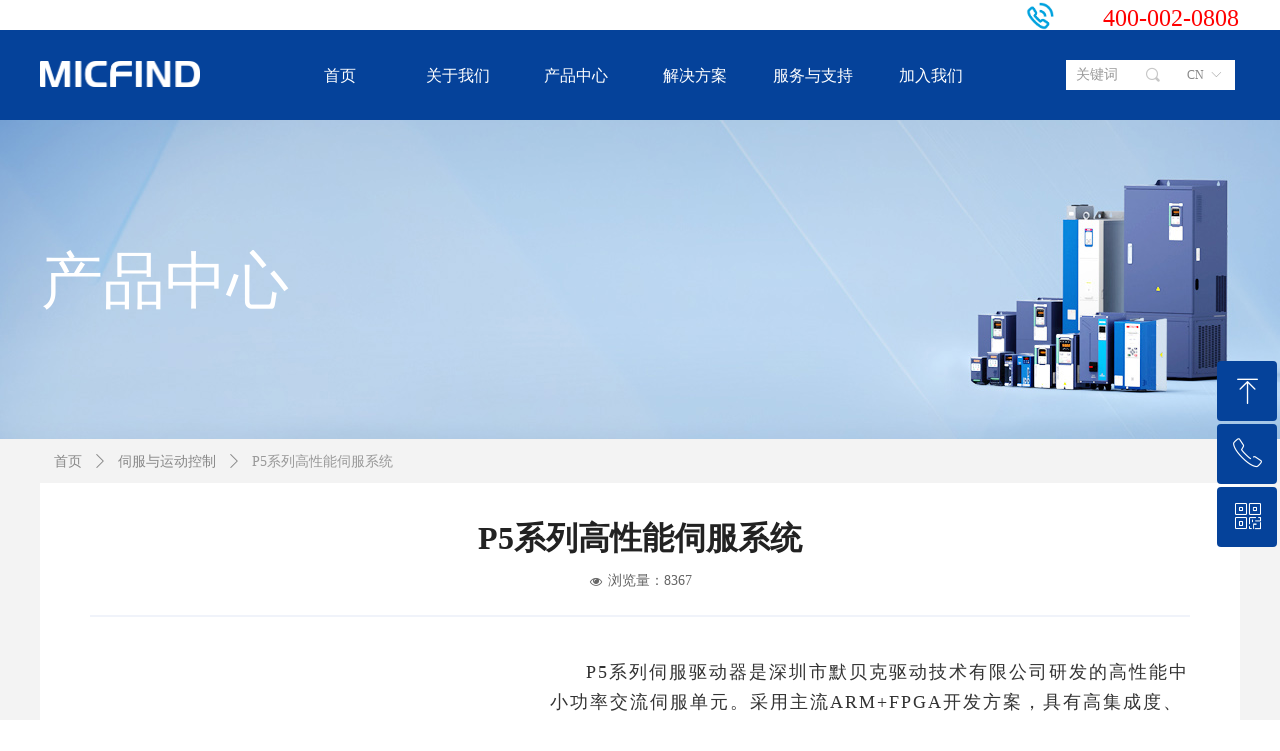

--- FILE ---
content_type: text/html; charset=utf-8
request_url: https://micfind.com.cn/productinfo/358409.html
body_size: 27473
content:


<!DOCTYPE html>

<html class="smart-design-mode">
<head>


        <meta name="viewport" content="width=device-width" />

    <meta http-equiv="Content-Type" content="text/html; charset=utf-8" />
    <meta name="description" content="产品具有模拟量脉冲型、CANopen总线型、EtherCAT总线型、M3总线型等多个型号，可广泛应用于机械制造、数控机床，印刷包装机械、工业机器人等自动化设备" />
    <meta name="keywords" content="P5系列高性能伺服系统,高性能伺服系统" />
    <meta name="renderer" content="webkit" />
    <meta name="applicable-device" content="pc" />
    <meta http-equiv="Cache-Control" content="no-transform" />
    <title>P5系列高性能伺服系统-深圳市默贝克驱动技术有限公司</title>
    <link rel="icon" href="//img.wanwang.xin/sitefiles10201/10201395/官网ICON.png"/><link rel="shortcut icon" href="//img.wanwang.xin/sitefiles10201/10201395/官网ICON.png"/><link rel="bookmark" href="//img.wanwang.xin/sitefiles10201/10201395/官网ICON.png"/>
    <link href="https://img.wanwang.xin/Designer/Content/bottom/pcstyle.css?_version=20250709210035" rel="stylesheet" type="text/css"/>
    <link href="https://img.wanwang.xin/Content/public/css/reset.css?_version=20251020152400" rel="stylesheet" type="text/css"/>
    <link href="https://img.wanwang.xin/static/iconfont/1.0.0/iconfont.css?_version=20250709210039" rel="stylesheet" type="text/css"/>
    <link href="https://img.wanwang.xin/static/iconfont/2.0.0/iconfont.css?_version=20250709210039" rel="stylesheet" type="text/css"/>
    <link href="https://img.wanwang.xin/static/iconfont/designer/iconfont.css?_version=20250709210039" rel="stylesheet" type="text/css"/>
    <link href="https://img.wanwang.xin/static/iconfont/companyinfo/iconfont.css?_version=20250709210039" rel="stylesheet" type="text/css"/>
    <link href="https://img.wanwang.xin/Designer/Content/base/css/pager.css?_version=20250709210034" rel="stylesheet" type="text/css"/>
    <link href="https://img.wanwang.xin/Designer/Content/base/css/hover-effects.css?_version=20250709210034" rel="stylesheet" type="text/css"/>
    <link href="https://img.wanwang.xin/Designer/Content/base/css/antChain.css?_version=20250709210034" rel="stylesheet" type="text/css"/>


    
    <link href="//img.wanwang.xin/pubsf/10201/10201395/css/1133605_Pc_zh-CN.css?preventCdnCacheSeed=f834933162ef4cb1a0284076c01ed80d" rel="stylesheet" />
    <script src="https://img.wanwang.xin/Scripts/JQuery/jquery-3.6.3.min.js?_version=20250709210036" type="text/javascript"></script>
    <script src="https://img.wanwang.xin/Designer/Scripts/jquery.lazyload.min.js?_version=20250709210035" type="text/javascript"></script>
    <script src="https://img.wanwang.xin/Designer/Scripts/smart.animation.min.js?_version=20250709210035" type="text/javascript"></script>
    <script src="https://img.wanwang.xin/Designer/Content/Designer-panel/js/kino.razor.min.js?_version=20250709210034" type="text/javascript"></script>
    <script src="https://img.wanwang.xin/Scripts/common.min.js?v=20200318&_version=20251229144725" type="text/javascript"></script>
    <script src="https://img.wanwang.xin/Administration/Scripts/admin.validator.min.js?_version=20250709210033" type="text/javascript"></script>
    <script src="https://img.wanwang.xin/Administration/Content/plugins/cookie/jquery.cookie.js?_version=20250709210032" type="text/javascript"></script>
    <script src="https://img.wanwang.xin/Scripts/utils.js?_version=20251120201831" type="text/javascript"></script>

    <script type='text/javascript' id='lz-slider' src='https://img.wanwang.xin/Scripts/statics/js/lz-slider.min.js' ></script><script type='text/javascript' id='lz-preview' src='https://img.wanwang.xin/Scripts/statics/js/lz-preview.min.js' ></script>
    
    <script type="text/javascript">
           window.SEED_CONFIG = {
       customerId: ""
            };
        $.ajaxSetup({
            cache: false,
            beforeSend: function (jqXHR, settings) {
                settings.data = settings.data && settings.data.length > 0 ? (settings.data + "&") : "";
                settings.data = settings.data + "__RequestVerificationToken=" + $('input[name="__RequestVerificationToken"]').val();
                return true;
            }
        });
    </script>
<script>
var _hmt = _hmt || [];
(function() {
  var hm = document.createElement("script");
  hm.src = "https://hm.baidu.com/hm.js?80525611000acc62f84d44203fe3c59f";
  var s = document.getElementsByTagName("script")[0]; 
  s.parentNode.insertBefore(hm, s);
})();
</script>


<script>
  window.SEED_CONFIG=window.SEED_CONFIG||{};
  window.SEED_CONFIG.siteId ="WS20250801151732000004";
  window.SEED_CONFIG.env ="prod";
</script>
<script defer="defer" src="https://o.alicdn.com/msea-fe/seed/index.js"></script>

</head>
<body id="smart-body" area="main">


    <input type="hidden" id="pageinfo"
           value="1133605"
           data-type="3"
           data-device="Pc"
           data-entityid="358409" />
    <input id="txtDeviceSwitchEnabled" value="show" type="hidden" />




    


    
<!-- 在 mainContentWrapper 的下一层的三个div上设置了zindex。把页头页尾所在的层级调整高于中间内容，以防止中间内容遮盖页头页尾 -->

<div id="mainContentWrapper" style="background-color: transparent; background-image: none; background-repeat: no-repeat;background-position:0 0; background:-moz-linear-gradient(top, none, none);background:-webkit-gradient(linear, left top, left bottom, from(none), to(none));background:-o-linear-gradient(top, none, none);background:-ms-linear-gradient(top, none, none);background:linear-gradient(top, none, none);;
     position: relative; width: 100%;min-width:1200px;background-size: auto;" bgScroll="none">
    
    <div style="background-color: rgb(255, 255, 255); background-image: none; background-repeat: no-repeat;background-position:0 0; background:-moz-linear-gradient(top, none, none);background:-webkit-gradient(linear, left top, left bottom, from(none), to(none));background:-o-linear-gradient(top, none, none);background:-ms-linear-gradient(top, none, none);background:linear-gradient(top, none, none);;
         position: relative; width: 100%;min-width:1200px;background-size: auto; z-index:auto;" bgScroll="none">
        <div class=" header" cpid="748505" id="smv_Area0" style="width: 1200px; height: 119px;  position: relative; margin: 0 auto">
            <div id="smv_tem_1_40" ctype="banner"  class="esmartMargin smartAbs " cpid="748505" cstyle="Style1" ccolor="Item0" areaId="Area0" isContainer="True" pvid="" tareaId="Area0"  re-direction="y" daxis="Y" isdeletable="True" style="height: 90px; width: 100%; left: 0px; top: 30px;z-index:60;"><div class="yibuFrameContent tem_1_40  banner_Style1  " style="overflow:visible;;" ><div class="fullcolumn-inner smAreaC" id="smc_Area0" cid="tem_1_40" style="width:1200px">
    <div id="smv_tem_32_23" ctype="search"  class="esmartMargin smartAbs " cpid="748505" cstyle="Style2" ccolor="Item0" areaId="Area0" isContainer="False" pvid="tem_1_40" tareaId="Area0"  re-direction="all" daxis="All" isdeletable="True" style="height: 30px; width: 110px; left: 1026px; top: 30px;z-index:10;"><div class="yibuFrameContent tem_32_23  search_Style2  " style="overflow:visible;;" >
<!-- w-search -->
<div class="w-search" id="search_tem_32_23">
    <div class="w-search-main">
        <a href="javascript:void(0);" class="w-search-btn">
            <i class="w-search-btn-icon mw-iconfont ">&#xb060;</i>
            <span class="w-search-btn-txt  "></span>
        </a>

        <div class="w-search-inner w-placeholder ">
            <input type="text" placeholder="关键词" class="w-search-input">
        </div>
    </div>
    <ul class="w-searchkey">
            <li class="w-searchkey-item"><a href="javascript:void(0);" displayorder="0" data-type="news" name="文章"></a></li>
            <li class="w-searchkey-item"><a href="javascript:void(0);" displayorder="1" data-type="product" name="产品"></a></li>
    </ul>
    <input type="hidden" id="hid_tem_32_23" value="news">
</div>

<script type="text/javascript">
    (function () {
        var width = 110;
        var height = 30;
        var topborder = parseInt($("#search_tem_32_23 .w-search-main").css("border-top-width"));
        var bottomborder = parseInt($("#search_tem_32_23 .w-search-main").css("border-bottom-width"));
        var realHeight = parseInt(height) - topborder - bottomborder;
        $('#search_tem_32_23').css({
            width:  width,
            height: realHeight
        });
        $('#search_tem_32_23 .w-search-main').css({
            height: realHeight,
            lineHeight: realHeight + 'px',
        });
        $('#search_tem_32_23 .w-search-btn').css({
            height: realHeight,
            lineHeight: realHeight + 'px',
        });
        $('#search_tem_32_23 .w-search-inner').css({
            height: realHeight,
            lineHeight: realHeight + 'px',
        });
        $('#search_tem_32_23 .w-searchkey .w-searchkey-item').css({
            height: realHeight,
            lineHeight: realHeight + 'px',
        });

        var $inputBox = $('#search_tem_32_23 .w-search-inner');
        var $input = $inputBox.find('input');
        var inputHeight = $inputBox.height();
        var fontHeight = +$input.css('fontSize').replace('px', '') + 6;

        $input.css({
            height: fontHeight,
            lineHeight: fontHeight + 'px',
            marginTop: (inputHeight - fontHeight) / 2
        });

        JPlaceHolder(searchPlaceHolder_tem_32_23);
        function searchPlaceHolder_tem_32_23() {
            var placeHeight_tem_32_23 = $("#smv_tem_32_23 .w-search-inner.w-placeholder .w-search-input").height();
             $("#smv_tem_32_23 .w-search-inner.w-placeholder .placeholder-text .placeholder-text-in").css("lineHeight", placeHeight_tem_32_23 + "px");
        }
        var zIndex = $("#smv_tem_32_23").css("z-index");
        $('#search_tem_32_23').find('.w-search-input').off('input').on('input', function () {
            var val = $(this).val();
            if (val) {
                val = val.replace(/</g, "&lt;").replace(/>/g, "&gt;");
                $('#search_tem_32_23').find('.w-searchkey-item a').each(function (index) {
                    var name = $(this).attr("name");
                    var text = '在' + name + '中搜索"' + val + '"';
                    $(this).html(text);
                });
                $('#search_tem_32_23').find('.w-searchkey').slideDown(100);
                $("#smv_tem_32_23").css("z-index", 10001);
            } else {
                $('#search_tem_32_23').find('.w-searchkey').slideUp(0);
                $("#smv_tem_32_23").css("z-index", zIndex);
            }
            

        });
        if ("Publish" != "Design") {
            $('#search_tem_32_23 .w-searchkey-item a').off('click').on('click', function () {
                var type = $(this).attr('data-type');
                $('#hid_tem_32_23').val(type);
                var keyword = $("#search_tem_32_23 .w-search-input").val();
                if (keyword.replace(/(^\s*)|(\s*$)/g, "") == "") {
                    alert("搜索关键词不能为空")
                    return;
                }
                if (type == "news") {
                    window.location.href = "/NewsInfoSearch?searchKey=" + encodeURIComponent(keyword);
                }
                else {
                    window.location.href = "/ProductInfoSearch?searchKey=" + encodeURIComponent(keyword);
                }
            });
            $('#search_tem_32_23 .w-search-btn').off('click').on('click', function () {
                var type = $('#hid_tem_32_23').val();
                var keyword = $("#search_tem_32_23 .w-search-input").val();
                if (keyword.replace(/(^\s*)|(\s*$)/g, "") == "") {
                    alert("搜索关键词不能为空")
                    return;
                }
                if (type == "news") {
                    window.location.href = "/NewsInfoSearch?searchKey=" + encodeURIComponent(keyword);
                }
                else {
                    window.location.href = "/ProductInfoSearch?searchKey=" + encodeURIComponent(keyword);
                }
            });
            $("#search_tem_32_23 .w-search-input").keydown(function (e) {
                if (e.keyCode == 13) {
                    $('#search_tem_32_23 .w-search-btn').click();
                }
            })
        }
    })(jQuery);
</script></div></div><div id="smv_tem_33_36" ctype="nav"  class="esmartMargin smartAbs " cpid="748505" cstyle="Style1" ccolor="Item0" areaId="Area0" isContainer="False" pvid="tem_1_40" tareaId="Area0"  re-direction="all" daxis="All" isdeletable="True" style="height: 90px; width: 709px; left: 241px; top: 0px;z-index:1;"><div class="yibuFrameContent tem_33_36  nav_Style1  " style="overflow:visible;;" ><div id="nav_tem_33_36" class="nav_pc_t_1">
    <ul class="w-nav" navstyle="style1">
                <li class="w-nav-inner" style="height:90px;line-height:90px;width:16.6666666666667%;">
                    <div class="w-nav-item">
                        <i class="w-nav-item-line"></i>
                                <a href="/sy" target="_self" class="w-nav-item-link">
                                    <span class="mw-iconfont"></span>
                                    <span class="w-link-txt">首页</span>
                                </a>
                       
                    </div>
                </li>
                <li class="w-nav-inner" style="height:90px;line-height:90px;width:16.6666666666667%;">
                    <div class="w-nav-item">
                        <i class="w-nav-item-line"></i>
                                <a href="/gywm" target="_self" class="w-nav-item-link">
                                    <span class="mw-iconfont"></span>
                                    <span class="w-link-txt">关于我们</span>
                                </a>
                       
                    </div>
                        <ul class="w-subnav" style="width:300px">
                                <li class="w-subnav-item userWidth">
                                    <a href="/gywm" target="_self" class="w-subnav-link" style="height:50px;line-height:50px;">
                                        <span class="mw-iconfont"></span>
                                        <span class="w-link-txt">公司简介</span>
                                    </a>
                                </li>
                                <li class="w-subnav-item userWidth">
                                    <a href="/qywh" target="_self" class="w-subnav-link" style="height:50px;line-height:50px;">
                                        <span class="mw-iconfont"></span>
                                        <span class="w-link-txt">企业文化</span>
                                    </a>
                                </li>
                                <li class="w-subnav-item userWidth">
                                    <a href="/gslc" target="_self" class="w-subnav-link" style="height:50px;line-height:50px;">
                                        <span class="mw-iconfont"></span>
                                        <span class="w-link-txt">公司历程</span>
                                    </a>
                                </li>
                                <li class="w-subnav-item userWidth">
                                    <a href="/zzry" target="_self" class="w-subnav-link" style="height:50px;line-height:50px;">
                                        <span class="mw-iconfont"></span>
                                        <span class="w-link-txt">资质荣誉</span>
                                    </a>
                                </li>
                                <li class="w-subnav-item userWidth">
                                    <a href="/lxwm" target="_self" class="w-subnav-link" style="height:50px;line-height:50px;">
                                        <span class="mw-iconfont"></span>
                                        <span class="w-link-txt">联系我们</span>
                                    </a>
                                </li>
                                <li class="w-subnav-item userWidth">
                                    <a href="/xwzx" target="_self" class="w-subnav-link" style="height:50px;line-height:50px;">
                                        <span class="mw-iconfont"></span>
                                        <span class="w-link-txt">新闻中心</span>
                                    </a>
                                </li>
                        </ul>
                </li>
                <li class="w-nav-inner" style="height:90px;line-height:90px;width:16.6666666666667%;">
                    <div class="w-nav-item">
                        <i class="w-nav-item-line"></i>
                                <a href="https://www.micfind.com.cn/ProductInfoCategory?categoryId=460722&amp;PageInfoId=0" target="_self" class="w-nav-item-link">
                                    <span class="mw-iconfont"></span>
                                    <span class="w-link-txt">产品中心</span>
                                </a>
                       
                    </div>
                        <ul class="w-subnav" style="width:300px">
                                <li class="w-subnav-item userWidth">
                                    <a href="/ProductInfoCategory?categoryId=460722&amp;PageInfoId=0" target="_self" class="w-subnav-link" style="height:50px;line-height:50px;">
                                        <span class="mw-iconfont"></span>
                                        <span class="w-link-txt">变频器</span>
                                    </a>
                                </li>
                                <li class="w-subnav-item userWidth">
                                    <a href="/ProductInfoCategory?categoryId=460723&amp;PageInfoId=0" target="_self" class="w-subnav-link" style="height:50px;line-height:50px;">
                                        <span class="mw-iconfont"></span>
                                        <span class="w-link-txt">行业专机</span>
                                    </a>
                                </li>
                                <li class="w-subnav-item userWidth">
                                    <a href="/ProductInfoCategory?categoryId=460724&amp;PageInfoId=0" target="_self" class="w-subnav-link" style="height:50px;line-height:50px;">
                                        <span class="mw-iconfont"></span>
                                        <span class="w-link-txt">伺服与运动控制</span>
                                    </a>
                                </li>
                                <li class="w-subnav-item userWidth">
                                    <a href="/ProductInfoCategory?categoryId=460725&amp;PageInfoId=0" target="_self" class="w-subnav-link" style="height:50px;line-height:50px;">
                                        <span class="mw-iconfont"></span>
                                        <span class="w-link-txt">控制技术</span>
                                    </a>
                                </li>
                        </ul>
                </li>
                <li class="w-nav-inner" style="height:90px;line-height:90px;width:16.6666666666667%;">
                    <div class="w-nav-item">
                        <i class="w-nav-item-line"></i>
                                <a href="/jjfa" target="_self" class="w-nav-item-link">
                                    <span class="mw-iconfont"></span>
                                    <span class="w-link-txt">解决方案</span>
                                </a>
                       
                    </div>
                        <ul class="w-subnav" style="width:300px">
                                <li class="w-subnav-item userWidth">
                                    <a href="https://www.micfind.com.cn/NewsInfoCategory?categoryId=250914&amp;PageInfoId=0" target="_self" class="w-subnav-link" style="height:50px;line-height:50px;">
                                        <span class="mw-iconfont"></span>
                                        <span class="w-link-txt">橡塑机械</span>
                                    </a>
                                </li>
                                <li class="w-subnav-item userWidth">
                                    <a href="https://www.micfind.com.cn/NewsInfoCategory?categoryId=250915&amp;PageInfoId=0" target="_self" class="w-subnav-link" style="height:50px;line-height:50px;">
                                        <span class="mw-iconfont"></span>
                                        <span class="w-link-txt">数控机床</span>
                                    </a>
                                </li>
                                <li class="w-subnav-item userWidth">
                                    <a href="https://www.micfind.com.cn/NewsInfoCategory?categoryId=250917&amp;PageInfoId=0" target="_self" class="w-subnav-link" style="height:50px;line-height:50px;">
                                        <span class="mw-iconfont"></span>
                                        <span class="w-link-txt">线材线缆</span>
                                    </a>
                                </li>
                                <li class="w-subnav-item userWidth">
                                    <a href="https://www.micfind.com.cn/NewsInfoCategory?categoryId=250918&amp;PageInfoId=0" target="_self" class="w-subnav-link" style="height:50px;line-height:50px;">
                                        <span class="mw-iconfont"></span>
                                        <span class="w-link-txt">印刷包装</span>
                                    </a>
                                </li>
                                <li class="w-subnav-item userWidth">
                                    <a href="https://www.micfind.com.cn/NewsInfoCategory?categoryId=250919&amp;PageInfoId=0" target="_self" class="w-subnav-link" style="height:50px;line-height:50px;">
                                        <span class="mw-iconfont"></span>
                                        <span class="w-link-txt">纺织印染</span>
                                    </a>
                                </li>
                                <li class="w-subnav-item userWidth">
                                    <a href="https://www.micfind.com.cn/NewsInfoCategory?categoryId=250921&amp;PageInfoId=0" target="_self" class="w-subnav-link" style="height:50px;line-height:50px;">
                                        <span class="mw-iconfont"></span>
                                        <span class="w-link-txt">光伏水泵</span>
                                    </a>
                                </li>
                                <li class="w-subnav-item userWidth">
                                    <a href="https://www.micfind.com.cn/NewsInfoCategory?categoryId=257242&amp;PageInfoId=0" target="_self" class="w-subnav-link" style="height:50px;line-height:50px;">
                                        <span class="mw-iconfont"></span>
                                        <span class="w-link-txt">其他行业</span>
                                    </a>
                                </li>
                        </ul>
                </li>
                <li class="w-nav-inner" style="height:90px;line-height:90px;width:16.6666666666667%;">
                    <div class="w-nav-item">
                        <i class="w-nav-item-line"></i>
                                <a href="/fwlc" target="_self" class="w-nav-item-link">
                                    <span class="mw-iconfont"></span>
                                    <span class="w-link-txt">服务与支持</span>
                                </a>
                       
                    </div>
                        <ul class="w-subnav" style="width:300px">
                                <li class="w-subnav-item userWidth">
                                    <a href="/fwlc" target="_self" class="w-subnav-link" style="height:50px;line-height:50px;">
                                        <span class="mw-iconfont"></span>
                                        <span class="w-link-txt">服务流程</span>
                                    </a>
                                </li>
                                <li class="w-subnav-item userWidth">
                                    <a href="/fwwl" target="_self" class="w-subnav-link" style="height:50px;line-height:50px;">
                                        <span class="mw-iconfont"></span>
                                        <span class="w-link-txt">服务网络</span>
                                    </a>
                                </li>
                                <li class="w-subnav-item userWidth">
                                    <a href="/cjwt" target="_self" class="w-subnav-link" style="height:50px;line-height:50px;">
                                        <span class="mw-iconfont"></span>
                                        <span class="w-link-txt">常见问题</span>
                                    </a>
                                </li>
                                <li class="w-subnav-item userWidth">
                                    <a href="/xzzx" target="_self" class="w-subnav-link" style="height:50px;line-height:50px;">
                                        <span class="mw-iconfont"></span>
                                        <span class="w-link-txt">下载中心</span>
                                    </a>
                                </li>
                                <li class="w-subnav-item userWidth">
                                    <a href="/yjfk" target="_self" class="w-subnav-link" style="height:50px;line-height:50px;">
                                        <span class="mw-iconfont"></span>
                                        <span class="w-link-txt">意见反馈</span>
                                    </a>
                                </li>
                        </ul>
                </li>
                <li class="w-nav-inner" style="height:90px;line-height:90px;width:16.6666666666667%;">
                    <div class="w-nav-item">
                        <i class="w-nav-item-line"></i>
                                <a href="/jrwm" target="_self" class="w-nav-item-link">
                                    <span class="mw-iconfont"></span>
                                    <span class="w-link-txt">加入我们</span>
                                </a>
                       
                    </div>
                        <ul class="w-subnav" style="width:300px">
                                <li class="w-subnav-item userWidth">
                                    <a href="/jrwm" target="_self" class="w-subnav-link" style="height:50px;line-height:50px;">
                                        <span class="mw-iconfont"></span>
                                        <span class="w-link-txt">人才理念</span>
                                    </a>
                                </li>
                                <li class="w-subnav-item userWidth">
                                    <a href="/flzd" target="_self" class="w-subnav-link" style="height:50px;line-height:50px;">
                                        <span class="mw-iconfont"></span>
                                        <span class="w-link-txt">福利制度</span>
                                    </a>
                                </li>
                                <li class="w-subnav-item userWidth">
                                    <a href="/shzp" target="_self" class="w-subnav-link" style="height:50px;line-height:50px;">
                                        <span class="mw-iconfont"></span>
                                        <span class="w-link-txt">社会招聘</span>
                                    </a>
                                </li>
                                <li class="w-subnav-item userWidth">
                                    <a href="/xyzp" target="_self" class="w-subnav-link" style="height:50px;line-height:50px;">
                                        <span class="mw-iconfont"></span>
                                        <span class="w-link-txt">校园招聘</span>
                                    </a>
                                </li>
                        </ul>
                </li>

    </ul>
</div>
<script>
    $(function () {
        var $nav = $("#smv_tem_33_36 .w-nav");
        var $inner = $("#smv_tem_33_36 .w-nav-inner");
        var rightBorder = parseInt($nav.css("border-right-width"));
        var leftBorder = parseInt($nav.css("border-left-width"));
        var topBorder = parseInt($nav.css("border-top-width"));
        var bottomBorder = parseInt($nav.css("border-bottom-width"));
        var height = $("#smv_tem_33_36").height();
        var width = $('#smv_tem_33_36').width();
        $nav.height(height - topBorder - bottomBorder);
        $nav.width(width - leftBorder - rightBorder);
        $inner.height(height - topBorder - bottomBorder).css("line-height", height - topBorder - bottomBorder+"px");


        $('#nav_tem_33_36').find('.w-subnav').hide();
        var $this, item, itemAll;
        $('#nav_tem_33_36').off('mouseenter').on('mouseenter', '.w-nav-inner', function () {
            itemAll = $('#nav_tem_33_36').find('.w-subnav');
            $this = $(this);
            item = $this.find('.w-subnav');
            item.slideDown();
        }).off('mouseleave').on('mouseleave', '.w-nav-inner', function () {
            item = $(this).find('.w-subnav');
            item.stop().slideUp(function () {
                ////设置回调，防止slidUp自动加上height和width导致在子导航中设置height和width无效
                //item.css({
                //    height: '',
                //    width: ''
                //})
            });
        });
        SetNavSelectedStyle('nav_tem_33_36');//选中当前导航
    });

</script></div></div><div id="smv_tem_31_16" ctype="image"  class="esmartMargin smartAbs " cpid="748505" cstyle="Style1" ccolor="Item0" areaId="Area0" isContainer="False" pvid="tem_1_40" tareaId="Area0"  re-direction="all" daxis="All" isdeletable="True" style="height: 26px; width: 160px; left: 0px; top: 31px;z-index:9;"><div class="yibuFrameContent tem_31_16  image_Style1  " style="overflow:visible;;" >
    <div class="w-image-box image-clip-wrap" data-fillType="0" id="div_tem_31_16">
        <a target="_self" href="/sy">
            <img loading="lazy" 
                 src="//img.wanwang.xin/contents/sitefiles2040/10201395/images/20295767.png" 
                 alt="" 
                 title="" 
                 id="img_smv_tem_31_16" 
                 style="width: 158px; height:24px;"
                 class=""
             >
        </a>
    </div>

    <script type="text/javascript">
        $(function () {
            
                InitImageSmv("tem_31_16", "158", "26", "0");
            
                 });
    </script>

</div></div><div id="smv_tem_103_19" ctype="languages"  class="esmartMargin smartAbs " cpid="748505" cstyle="Style1" ccolor="Item0" areaId="Area0" isContainer="False" pvid="tem_1_40" tareaId="Area0"  re-direction="all" daxis="All" isdeletable="True" style="height: 30px; width: 60px; left: 1135px; top: 30px;z-index:13;"><div class="yibuFrameContent tem_103_19  languages_Style1  " style="overflow:visible;;" >	<div class="lun_pc_s_1">
		<div class="w-language">
			<div class="w-language-inner">
				<span class="w-language-pic mw-iconfont">&#xa005;</span>
				<span class="w-language-txt"><a class="w-language-val-link" href="javascript:void(0)" languageid="2">CN</a></span>
			</div>
			<ul class="w-language-dropdown">
                    <li  name="languageControl_lang2"  class="w-language-dropdown-item"><a class="w-language-link" href="javascript:void(0)" languageid="2" languageculture="zh-CN">CN</a></li>
                    <li  name="languageControl_lang1"  class="w-language-dropdown-item"><a class="w-language-link" href="javascript:void(0)" languageid="1" languageculture="en-US">EN</a></li>
			</ul>
		</div>
	</div>

<script type="text/javascript">
    $(function () {
        var cookieLanguageCulture = $.cookie("yibu_rt_language");
        if (typeof cookieLanguageCulture != 'undefined') {
            var selectItem = $('#smv_tem_103_19 li a[languageculture="' + cookieLanguageCulture + '"]');
                if ($(selectItem).length > 0)
                {
                    $('#smv_tem_103_19 .m-language-val-link').attr("languageid", $(selectItem).attr("languageid"));
                    $('#smv_tem_103_19 .m-language-val-link').text($(selectItem).text());
                }
            }
        });
</script>


	<script type="text/javascript">

    $(function () {
        $('#smv_tem_103_19').on("click", "li.w-language-dropdown-item a", function () {
            var languageid = $(this).attr("languageid");
            var languageculture = $(this).attr("languageculture");
            if (languageid != undefined) {
                $.ajax({
                    cache: false,
                    url: "/Common/ChangeRunTimeLanguage",
                    type: "post",
                    data: { languageId: languageid, languageCulture: languageculture },
                    dataType: "json",
                    success: function (result) {
                        if (result.IsSuccess) {
                            var href = window.location.href;
                            href = unescape(href);
                            if (href.indexOf("languageId=") > -1) {
                                href =href.replace(/languageId=\d/, "languageId=" + languageid);
                                //href = escape(href);
                                window.location.href = href;
                            } else
                                location.reload();
                            
                        }
                    },
                    error: function () { }
                });
            }
        })
    });
</script>
</div></div></div>
<div id="bannerWrap_tem_1_40" class="fullcolumn-outer" style="position: absolute; top: 0; bottom: 0;">
</div>

<script type="text/javascript">

    $(function () {
        var resize = function () {
            $("#smv_tem_1_40 >.yibuFrameContent>.fullcolumn-inner").width($("#smv_tem_1_40").parent().width());
            $('#bannerWrap_tem_1_40').fullScreen(function (t) {
                if (VisitFromMobile()) {
                    t.css("min-width", t.parent().width())
                }
            });
        }
        if (typeof (LayoutConverter) !== "undefined") {
            LayoutConverter.CtrlJsVariableList.push({
                CtrlId: "tem_1_40",
                ResizeFunc: resize,
            });
        } else {
            $(window).resize(function (e) {
                if (e.target == this) {
                    resize();
                }
            });
        }

        resize();
    });
</script>
</div></div><div id="smv_tem_68_40" ctype="qqservice" class="esmartMargin smartAbs smartFixed   " cpid="748505" cstyle="Style3" ccolor="Item0" areaId="Area0" isContainer="False" pvid="" tareaId="Area0"  re-direction="x" daxis="All" isdeletable="True" style="height: 189px; width: 195px; right: 0px; bottom: 170px;z-index:59;"><div class="yibuFrameContent tem_68_40  qqservice_Style3  " style="overflow:hidden;;" >
<!--w-cs-->
<div class="tem_68_40_c w-cs" id="qqservice_tem_68_40">
    <ul class="w-cs-btn">
        <li class="w-cs-list w-cs-upBtn " onclick="gotoTop();return false;">
            <div class="w-cs-list-warp">
                <span class=" w-cs-icon">
                    <i class="mw-iconfont">&#xa078;</i>
                </span>
                <span class="w-cs-text">回到顶部</span>
            </div>
        </li>
        <li class="w-cs-list w-cs-phoneBtn ">
            <div class="w-cs-list-warp">
                <span class="w-cs-icon"><i class="mw-iconfont icon-phone">&#xa085;</i></span>
                <span class="w-cs-text">400-002-0808</span>
            </div>
        </li>
        <li class="w-cs-list w-cs-qqBtn w-hide">
            <div class="w-cs-list-warp">
                <span class="w-cs-icon"><i class="mw-iconfont">&#xa057;</i></span>
                <a class="w-cs-text" href="//wpa.qq.com/msgrd?v=3&amp;uin=123456&amp;site=qq&amp;menu=yes" target="_blank">QQ客服</a>
            </div>
        </li>
        <li class="w-cs-list w-cs-qrcodeBtn ">
            <div class="w-cs-list-warp">
                <span class="w-cs-icon"><i class="mw-iconfont icon-qrcode">&#xa025;</i></span>
                <span class="w-cs-text">微信即时交流</span>
                <div class="w-cs-code"><img loading="lazy" src="//nwzimg.wezhan.cn/contents/sitefiles2040/10201395/images/55616460.png" alt=""></div>
            </div>
        </li>
    </ul>
</div>
<!--/w-cs-->

<script>
    $(function () {
        var sv = $("#qqservice_tem_68_40");
        var sumWidth = sv.outerWidth();

        sv.css("width", 60 + "px");
        //  二维码区域高度
        var imgHeight = sv.find(".w-cs-qrcodeBtn").height();
        var sumtImgHeight = imgHeight + 180 + "px";
        var smv = $("#smv_tem_68_40");
        sv.hover(function () {
            sumWidth = sv.outerWidth();
            var svmWidth = smv.outerWidth();
            var maxWidth = Math.max(sumWidth, svmWidth);
            $(this).stop().animate({ width: maxWidth + "px" }, 200);
            sv.find(".w-cs-qrcodeBtn").stop().animate({ height: sumtImgHeight }, 200);
        }, function () {
            $(this).stop().animate({ width: 60 +"px" }, 200);
            sv.find(".w-cs-qrcodeBtn").stop().animate({ height: imgHeight }, 200);
        });

             
                 $("#smv_tem_68_40").addClass('exist').appendTo($('body'));
             
    });

    
    function gotoTop() {
        event.stopPropagation();
        event.preventDefault();
        gotoTop_noSmooth();

        if (typeof (LayoutConverter) !== "undefined" && typeof (CtrlAdjuster) !== "undefined" && CtrlAdjuster.IsMobile)
        {
            $("#qqservice_tem_68_40").trigger("mouseout");
        }
    }

    var _scrollTimer;
    function gotoTop_noSmooth (acceleration,) {
        acceleration = acceleration || 0.4;
        var y = document.documentElement.scrollTop;
        // 滚动距离 = 目前距离 / 速度, 因为距离原来越小, 速度是大于 1 的数, 所以滚动距离会越来越小
        var speeding = 1 + acceleration;
        if (y > 50) {
            window.scrollTo(0, Math.floor(y / speeding))
            _scrollTimer = window.setTimeout(function () {
                gotoTop_noSmooth(acceleration)
            }, 10)
        } else {
            clearTimeout(_scrollTimer);
            window.scrollTo(0, 0)
        }
       
    }
</script></div></div><div id="smv_tem_106_22" ctype="banner" class="esmartMargin smartAbs smartFixed   " cpid="748505" cstyle="Style1" ccolor="Item0" areaId="Area0" isContainer="True" pvid="" tareaId="Area0"  re-direction="y" daxis="Y" isdeletable="True" style="height: 30px; width: 100%; left: 0px; top: 0px;right:0px;margin:auto;z-index:62;"><div class="yibuFrameContent tem_106_22  banner_Style1  " style="overflow:visible;;" ><div class="fullcolumn-inner smAreaC" id="smc_Area0" cid="tem_106_22" style="width:1200px">
    <div id="smv_tem_112_44" ctype="image"  class="esmartMargin smartAbs " cpid="748505" cstyle="Style1" ccolor="Item0" areaId="Area0" isContainer="False" pvid="tem_106_22" tareaId="Area0"  re-direction="all" daxis="All" isdeletable="True" style="height: 28px; width: 28px; left: 986px; top: 2px;z-index:63;"><div class="yibuFrameContent tem_112_44  image_Style1  " style="overflow:visible;;" >
    <div class="w-image-box image-clip-wrap" data-fillType="0" id="div_tem_112_44">
        <a target="_self" href="">
            <img loading="lazy" 
                 src="//img.wanwang.xin/contents/sitefiles2040/10201395/images/38191534.png" 
                 alt="" 
                 title="" 
                 id="img_smv_tem_112_44" 
                 style="width: 26px; height:26px;"
                 class=""
             >
        </a>
    </div>

    <script type="text/javascript">
        $(function () {
            
                InitImageSmv("tem_112_44", "26", "28", "0");
            
                 });
    </script>

</div></div></div>
<div id="bannerWrap_tem_106_22" class="fullcolumn-outer" style="position: absolute; top: 0; bottom: 0;">
</div>

<script type="text/javascript">

    $(function () {
        var resize = function () {
            $("#smv_tem_106_22 >.yibuFrameContent>.fullcolumn-inner").width($("#smv_tem_106_22").parent().width());
            $('#bannerWrap_tem_106_22').fullScreen(function (t) {
                if (VisitFromMobile()) {
                    t.css("min-width", t.parent().width())
                }
            });
        }
        if (typeof (LayoutConverter) !== "undefined") {
            LayoutConverter.CtrlJsVariableList.push({
                CtrlId: "tem_106_22",
                ResizeFunc: resize,
            });
        } else {
            $(window).resize(function (e) {
                if (e.target == this) {
                    resize();
                }
            });
        }

        resize();
    });
</script>
</div></div><div id="smv_tem_107_46" ctype="banner"  class="esmartMargin smartAbs " cpid="748505" cstyle="Style1" ccolor="Item0" areaId="Area0" isContainer="True" pvid="" tareaId="Area0"  re-direction="y" daxis="Y" isdeletable="True" style="height: 1px; width: 100%; left: 0px; top: 30px;z-index:21;"><div class="yibuFrameContent tem_107_46  banner_Style1  " style="overflow:visible;;" ><div class="fullcolumn-inner smAreaC" id="smc_Area0" cid="tem_107_46" style="width:1200px">
    </div>
<div id="bannerWrap_tem_107_46" class="fullcolumn-outer" style="position: absolute; top: 0; bottom: 0;">
</div>

<script type="text/javascript">

    $(function () {
        var resize = function () {
            $("#smv_tem_107_46 >.yibuFrameContent>.fullcolumn-inner").width($("#smv_tem_107_46").parent().width());
            $('#bannerWrap_tem_107_46').fullScreen(function (t) {
                if (VisitFromMobile()) {
                    t.css("min-width", t.parent().width())
                }
            });
        }
        if (typeof (LayoutConverter) !== "undefined") {
            LayoutConverter.CtrlJsVariableList.push({
                CtrlId: "tem_107_46",
                ResizeFunc: resize,
            });
        } else {
            $(window).resize(function (e) {
                if (e.target == this) {
                    resize();
                }
            });
        }

        resize();
    });
</script>
</div></div><div id="smv_tem_108_52" ctype="text" class="esmartMargin smartAbs smartFixed   " cpid="748505" cstyle="Style1" ccolor="Item2" areaId="Area0" isContainer="False" pvid="" tareaId="Area0"  re-direction="all" daxis="All" isdeletable="True" style="height: 30px; width: 1197px; left: 0px; top: 0px;right:0px;margin:auto;z-index:64;"><div class="yibuFrameContent tem_108_52  text_Style1  " style="overflow:hidden;;" ><div id='txt_tem_108_52' style="height: 100%;">
    <div class="editableContent" id="txtc_tem_108_52" style="height: 100%; word-wrap:break-word;">
        <p style="text-align:right"><span style="line-height:1.75"><span style="font-size:18px"><span style="font-family:Source Han Sans,Geneva,sans-serif"><span style="color:#ff0000"><span style="font-family:Arial Black">&nbsp;</span></span></span></span>&nbsp;&nbsp;<span style="line-height:1.5"><span style="font-size:24px"><span style="font-family:Source Han Sans,Geneva,sans-serif"><span style="color:#ff0000"><span style="font-family:Arial Black">400-002-0808</span></span></span></span></span></span></p>

    </div>
</div>

<script>
    var tables = $(' #smv_tem_108_52').find('table')
    for (var i = 0; i < tables.length; i++) {
        var tab = tables[i]
        var borderWidth = $(tab).attr('border')
        if (borderWidth <= 0 || !borderWidth) {
            console.log(tab)
            $(tab).addClass('hidden-border')
            $(tab).children("tbody").children("tr").children("td").addClass('hidden-border')
            $(tab).children("tbody").children("tr").children("th").addClass('hidden-border')
            $(tab).children("thead").children("tr").children("td").addClass('hidden-border')
            $(tab).children("thead").children("tr").children("th").addClass('hidden-border')
            $(tab).children("tfoot").children("tr").children("td").addClass('hidden-border')
            $(tab).children("tfoot").children("tr").children("th").addClass('hidden-border')
        }
    }
</script></div></div>
        </div>
    </div>

    <div class="main-layout-wrapper" id="smv_AreaMainWrapper" style="background-color: rgb(255, 255, 255); background-image: none;
         background-repeat: no-repeat;background-position:0 0; background:-moz-linear-gradient(top, none, none);background:-webkit-gradient(linear, left top, left bottom, from(none), to(none));background:-o-linear-gradient(top, none, none);background:-ms-linear-gradient(top, none, none);background:linear-gradient(top, none, none);;background-size: auto; z-index:auto;"
         bgScroll="none">
        <div class="main-layout" id="tem-main-layout11" style="width: 100%;">
            <div style="display: none">
                
            </div>
            <div class="" id="smv_MainContent" rel="mainContentWrapper" style="width: 100%; min-height: 300px; position: relative; ">
                
                <div class="smvWrapper"  style="width: 100%;  position: relative; background-color: rgb(243, 243, 243); background-image: none; background-repeat: no-repeat; background:-moz-linear-gradient(top, none, none);background:-webkit-gradient(linear, left top, left bottom, from(none), to(none));background:-o-linear-gradient(top, none, none);background:-ms-linear-gradient(top, none, none);background:linear-gradient(top, none, none);;background-position:0 0;background-size:auto;"><div class="smvContainer" id="smv_Main" cpid="1133605" style="min-height:200px;width:1200px;height:863px;  position: relative; "><div id="smv_tem_62_45" ctype="area"  class="esmartMargin smartAbs " cpid="1133605" cstyle="Style1" ccolor="Item0" areaId="" isContainer="True" pvid="" tareaId=""  re-direction="all" daxis="All" isdeletable="True" style="height: 500px; width: 1200px; left: 0px; top: 363px;z-index:1;"><div class="yibuFrameContent tem_62_45  area_Style1  " style="overflow:visible;;" ><div class="w-container" data-effect-name="enterTop">
    <div class="smAreaC" id="smc_Area0" cid="tem_62_45">
        <div id="smv_tem_3_50" ctype="productTitleBind"  class="smartRecpt esmartMargin smartAbs " cpid="1133605" cstyle="Style1" ccolor="Item0" areaId="Area0" isContainer="False" pvid="tem_62_45" tareaId=""  re-direction="x" daxis="All" isdeletable="True" style="min-height: 50px; width: 1100px; left: 50px; top: 30px;z-index:4;"><div class="yibuFrameContent tem_3_50  productTitleBind_Style1  " style="overflow:visible;;" ><h1 class="w-title">P5系列高性能伺服系统</h1></div></div><div id="smv_tem_25_25" ctype="productContentBind"  class="smartRecpt esmartMargin smartAbs " cpid="1133605" cstyle="Style1" ccolor="Item0" areaId="Area0" isContainer="False" pvid="tem_62_45" tareaId=""  re-direction="all" daxis="All" isdeletable="True" style="min-height: 277px; width: 1100px; left: 50px; top: 132px;z-index:19;"><div class="yibuFrameContent tem_25_25  productContentBind_Style1  " style="overflow:visible;;" ><style>
    .w-detail ul, .w-detail li, .w-detail ol {
        list-style: revert;
        margin:0;
    }

    .w-detail ul, .w-detail ol {
        padding-left: 40px;
    }
</style>
<!--product detail-->
<div id="tem_25_25_txt" class="w-detailcontent">
    <div class="w-detail"><style type="text/css">.mt110{ margin:0 auto; padding:40px 0; width:1100px; font-size:16px; color:#333333; letter-spacing:2px; border-top:2px solid #f0f3fa;}
/*top*/
.mt110-top{ width:100%; overflow:hidden; }
.mt110-top-left{ float:left; width:430px;}
.mt110-top-left img{ width:430px; height:430px; border:0; margin:0; padding:0;}
.mt110-top-right{ float:right; width:640px; font-size:18px;}
.mt110-top-right p{ line-height:30px; margin:0; padding:0;}
.mt110-top-right p.p1{ border-bottom:1px dashed #cccccc; padding-bottom:14px;text-indent:36px;}
.mt110-top-right p.p2{ margin-top:13px;}
.mt110-top-right p span{ font-size:20px; color:#222222; font-weight:bold; display:block;}
.mt110-top-img{ margin:20px 0 0 0;}
.mt110-top-img img{ border:0; margin-right:2%}

.Downloadg{ margin:16px 0 0 0; padding:0;  font-size:16px; }
.Downloadg a{ color:#ffffff; background:#02a7df; margin:0 12px 12px 0; text-decoration:none; line-height:18px; padding:10px;  display:block; }
.Downloadg a:hover{ color:#ffffff; background:#d98d2d; margin:0 12px 12px 0; text-decoration:none; line-height:18px; padding:10px; }
.Downloadg img{ width:23px; height:23px; border:none; vertical-align:top; margin-right:8px; vertical-align:middle;}

/*特点*/
.mt110-charact{ margin:30px 0 0 0; width:100%; padding:0 0 20px 0; border-top:8px solid #e6f4fa;}
.mt110-charact p.p3,.mt110-function p.p3{ text-align:center; font-size:40px; font-weight:bold; color:#222222; margin:40px 0 10px 0;  }
.mt110-charact p.p3 span,.mt110-function p.p3 span{ font-size:16px; color:#888888; margin-top:20px; font-weight:100; display:block;  font-family:Arial, Helvetica, sans-serif;}
.mic001{ margin:0 auto; width:100%; }
.micDD{ width:100%; padding:15px 0;  font-size:16px; border-bottom:1px dashed #cccccc; color:#333333; clear:both; overflow:hidden;}
.micImg{ float:left; width:4%; padding-top:8px; font-size:30px; color:#aaaaaa;}
.micDiv{ float:right; width:94%;}
.micDD i{ color:#8ab6e5; font-size:24px;}
.micDD span{ height:30px; line-height:30px; font-size:20px; margin-right:15px; font-weight:bold; color:#333333; margin-top:10px;}


/*接口板*/
.mt500-jie{ width:100%; margin:10px auto; padding:10px 0;}
.mt500-lite{ font-weight:bold;}
.mt500-list{ line-height:40px; border-bottom:1px dashed #cfd7e5;}
.mt500-jie img{ float:right; margin-top:30px;}


/*功能*/
.mt110-function{ margin:0; width:100%; padding:0 0 20px 0; border-top:8px solid #e6f4fa;}
.t-function{ width:106%; margin:0; overflow:hidden;}
.t-function p{ float:left; background:#02a7df; width:43.4%; height:50px; margin:0 20px 20px 0; color:#fff; padding:15px}



/*表格*/
.mt110-table{ width:100%; margin-bottom:50px; border-collapse:collapse;  font-size:16px;}
.mt110-table td{ border:1px solid #aaaaaa; padding:6px 0;  text-align:center;}
.mt110-table td.p5-dd{ text-align:left;text-indent:0.5em; background:#e6f0f5}
.mt110-table td.p5-de{ text-align:left;text-indent:0.5em;}
.mt110-table td.p5-dc{ text-align:left;text-indent:0.5em; background:#e6f0f5}
.p5-table{ margin:25px 0 40px 0; width:100%;}


@media screen and (max-width: 750px) {
        /*  */
.mt110{ margin:0 auto; padding:0; width:100%; font-size:13px; color:#333333; letter-spacing:1px; border-top:0px;}
/*top*/
.mt110-top{ width:100%;}
.mt110-top-left{  width:100%;}
.mt110-top-left img{  border:0; margin:0 0 10px 0; padding:0;}
.mt110-top-right{ width:100%; margin:1% auto;  font-size:13px;}
.mt110-top-right p{ line-height:18px; margin:0; padding:0;}
.mt110-top-right p.p1{ border-bottom:0px solid #e4e8f0; padding-bottom:1%;text-indent:24px;}
.mt110-top-right p.p2{ margin-top:0px;}
.mt110-top-right p span{ font-size:16px; color:#222222; font-weight:bold; display:block; margin-top:10px;}
.mt110-top-img{ display:none;}

.Downloadg{ margin:15px 0 0 0; padding:0;  font-size:13px; font-weight:bold; }
.Downloadg a{ color:#ffffff; background:#2152a1; margin-right:5px;  text-decoration:none; line-height:48px; padding:13px 22px; text-align:center;}
.Downloadg a:hover{ color:#ffffff; background:#d98d2d; margin-right:5px;  text-decoration:none; line-height:48px; padding:13px 22px; text-align:center;}
.Downloadg img{ display:none; width:20px; height:20px; border:none; vertical-align:top; margin-right:8px; vertical-align:middle;}

/*特点*/
.mt110-charact{ margin:30px 0 0 0; width:100%; padding:0 0 20px 0; border-top:8px solid #e6f4fa;}
.mt110-charact p.p3,.mt110-function p.p3{ text-align:center; font-size:22px; color:#222222; margin:20px 0 10px 0; font-weight:bold; }
.mt110-charact p.p3 span,.mt110-function p.p3 span{ font-size:13px; color:#999999; font-weight:100; margin-top:1px; text-align:center; margin-left:0px; font-family:Arial, Helvetica, sans-serif;}
.mic001{ margin:0 auto; width:100%; }
.micDD{ width:100%; padding:10px 0;  font-size:12px; border-bottom:1px dashed #888888; color:#444444; clear:both; overflow:hidden;}
.micImg img{ vertical-align:middle; width:40px; height:40px; margin:0; padding:0;}
.micImg{ display:none;}
.micDiv{  width:100%; line-height:18px; font-size:13px;}
.micDD i{ color:#8ab6e5; font-size:24px;}
.micDD span{ line-height:7px; font-size:13px; margin-right:8px; margin-left:0px; font-weight:bold; color:#333333; margin-bottom:0px;}



/*接口板*/
.mt500-jie{ width:100%; margin:10px auto; padding:10px 0; overflow:hidden;}
.mt500-lite{ font-weight:bold;}
.mt500-list{ line-height:18px; border-bottom:1px dashed #cfd7e5;}
.mt500-jie img{  margin-top:10px; width:30%;}

.p4{ margin-bottom:30px;}
.p4 img{ margin:0; padding:0; width:100%;}

/*功能*/
.mt110-function{ margin:0; width:100%; padding:0 0 20px 0; border-top:8px solid #e6f4fa;}
.t-function{  margin:0;  width:100%;}
.t-function p{ width:100%; line-height:14px; background:#02a7df; height:none; margin:0 0 6px 0; color:#fff; padding:5px 4px;}


/*表格*/
.mt110-table{ width:100%; margin-top:6px; margin-bottom:10px; border-collapse:collapse;  font-size:10px; table-layout:fixed;}
.mt110-table td{ border:1px solid #b6c8e3; padding:1px 0;  text-align:center; line-height:12px;}
.p5-table{ margin:6px 0; width:100%;}

}
</style>
<div class="mt110">
<div class="mt110-top">
<div class="mt110-top-left"><img alt="" height="444" src="https://img.wanwang.xin/contents/sitefiles2040/10201395/images/173661910.png" style="float:" width="500" /></div>

<div class="mt110-top-right">
<p class="p1">P5系列伺服驱动器是深圳市默贝克驱动技术有限公司研发的高性能中小功率交流伺服单元。采用主流ARM+FPGA开发方案，具有高集成度、小体积、完善保护、高可靠性的特点。采用优越的PID控制算法，实现对转矩、位置、速度精度的全数字控制，精度高、响应快，驱动性能达到同类产品先进水平；该系列产品的功率范围为0.2KW-5.5KW，支持CANopen、RS485、USB2.0和EtherCAT通信协议，使用对应的通信端口，配合上位机可实现多台伺服驱动器联网动行。</p>

<p class="p2"><span>应用场合：</span>机械制造、数控机床，印刷包装机械、工业机器人等自动化设备</p>

<div class="Downloadg"><a href="/filedownload/802427" target="_blank"><img alt="Downloadg" src="https://nwzimg.wezhan.cn/contents/sitefiles2040/10201395/images/27959271.png" />P5系列伺服用户手册</a> <a href="/filedownload/658304" target="_blank"><img alt="Downloadg" src="https://nwzimg.wezhan.cn/contents/sitefiles2040/10201395/images/27959271.png" />P5系列伺服宣传画册</a></div>
</div>
</div>

<div class="mt110-charact">
<p class="p3">产品特点<span> Product features</span></p>

<div class="mic001">
<div class="micDD">
<div class="micImg">1</div>

<div class="micDiv"><span>适用范围广泛:</span>具备刚性自整定，电机参数自学习等自整定功能，使P5系列伺服驱动器具备较广的适用范围；通过离线及在线惯量辨识进行自动增益调整，减少参数设置次数；<br />
可匹配第三方电机，负载适应性强。</div>
</div>

<div class="micDD">
<div class="micImg">2</div>

<div class="micDiv"><span>支持23bit编码器:</span>23位绝对值编码器一圈脉冲数可达8388608个脉冲，其高精度的分辨率可以帮助伺服系统实现更高的低速抑震能力、更低的速度波动性能；</div>
</div>

<div class="micDD">
<div class="micImg">3</div>

<div class="micDiv"><span>支持多圈绝对值编码器:</span>绝对值编码器的应用，可以省去原点开关，在减少故障点的同时，方便配线；</div>
</div>

<div class="micDD">
<div class="micImg">4</div>

<div class="micDiv"><span>多种震动抑制:</span>支持低通滤波器+陷波器抑制高频震动：抑制500Hz以上的震动；支持A型震动抑制：抑制100~1000Hz内的震动；支持末端震动抑制：抑制频率范围1~100Hz的震动；</div>
</div>

<div class="micDD">
<div class="micImg">5</div>

<div class="micDiv"><span>电子凸轮:</span>可以通过设置驱动器参数或者使用MicStudio软件，实现飞剪、追剪、贴标等同步应用；</div>
</div>

<div class="micDD">
<div class="micImg">6</div>

<div class="micDiv"><span>高性能控制算法:</span>P5系列伺服作为默贝克推出的高性能交流伺服驱动器，内部控制采用了多环路前馈+观测器方案，实现了更快的电流响应，更低的转矩波动，使得设备运行更加平稳安静；P5系列2kHz的速度环带宽，更能充分发掘机械设备的潜力与性能，能有效降低指令跟随时间，和缩短预定位置到达的整定时间，完美贴合各类超高速度、超高精度的应用场合，助力产品研发工程师解决各类难题。</div>
</div>

<div class="micDD">
<div class="micImg">7</div>

<div class="micDiv"><span>过流、过载、缺相等保护功能齐全</span></div>
</div>

<div class="micDD">
<div class="micImg">8</div>

<div class="micDiv"><span>通过软件调换UVW线序:</span>UVW输出线序可以软件设置调换，减少飞车危险；</div>
</div>

<div class="micDD">
<div class="micImg">9</div>

<div class="micDiv"><span>符合RoHS指令:</span>符合欧洲特定有害物质有害物质使用限制（RoHS）要求。6种有害物质：铅、水银、镉、六价铬、聚溴化联苯（PBB）、聚溴化二苯基醚（PBDE）；</div>
</div>

<div class="micDD">
<div class="micImg">10</div>

<div class="micDiv"><span>硬件接口丰富:</span> 9路DI输入，5路DO输出；<br />
2路AI输入，2路AO输出；<br />
1路分频输出(任意分频输出)；<br />
1路高速脉冲输入端口最高频率可达4M；<br />
1路低速脉冲口，最高输入频率可达400K。</div>
</div>

<div class="micDD">
<div class="micImg">11</div>

<div class="micDiv"><span>再生过载保护:</span><br />
通过设置刹车电阻阻值及功率（内置机型已默认设置），可以实现刹车电阻的热过载保护，防止刹车电阻因过热而烧毁。</div>
</div>

<div class="micDD">
<div class="micImg">12</div>

<div class="micDiv"><span>长寿命设计：</span> 电解电容器：10年；<br />
冷却风扇： 10年；<br />
使用条件如下所示：<br />
负载率：80%以下；<br />
环境温度：年平均30℃/年；<br />
开工率：20小时以下/日；</div>
</div>

<div class="micDD">
<div class="micImg">13</div>

<div class="micDiv"><span>上位机调试软件 MicStudio：</span>方便快捷，操作简易、实时数据上传/下载，多通道监控。</div>
</div>
</div>
</div>

<div class="mt110-function">
<p class="p3">产品功能<span>Product function</span></p>

<div class="t-function">
<p>精度高，支持多种编码器，最大精度达23bit，高分辨率编码器满足设备高精度定位控制及平稳运转的需求；</p>

<p>响应快，电流环频率响应2.5KHZ；</p>

<p>过流，过载，短路，缺相保护功能齐全；</p>

<p>9路DI输入，5路DO输出，2路AI输入，2路AO输出；</p>

<p>内置制动电阻；</p>

<p>高速脉冲输入端口最高频率可达4M,低速端口可达400K；</p>

<p>上位机功能强大，操作简易，多通道监控，支持USB和485端口连接上位机；</p>

<p>支持多种工业总线，EtherCAT总线、M3总线</p>
</div>
</div>

<div class="mt110-function">
<p class="p3">产品参数<span>Product parameters</span></p>

<div class="p5-table">
<table cellpadding="0" cellspacing="0" class="mt110-table">
	<tbody>
		<tr>
			<td colspan="3">项目</td>
			<td class="p5-dd" colspan="2">规格与功能描述</td>
		</tr>
		<tr>
			<td colspan="3">控制方式</td>
			<td class="p5-dd" colspan="2">FOC 正弦波电流驱动方式</td>
		</tr>
		<tr>
			<td rowspan="2">反馈</td>
			<td colspan="2" rowspan="2">旋转电机组合</td>
			<td class="p5-dd" colspan="2">串行通讯型编码器：17位、23位（绝对值编码器）</td>
		</tr>
		<tr>
			<td class="p5-dd" colspan="2">增量式编码器：2500线</td>
		</tr>
		<tr>
			<td rowspan="12">环境条件</td>
			<td colspan="2">环境温度</td>
			<td class="p5-dd" colspan="2">-10℃-+50℃（环境温度在40℃-50℃时，平均负载率请勿超过80%）不冻结</td>
		</tr>
		<tr>
			<td colspan="2">储存温度</td>
			<td class="p5-dd" colspan="2">-20℃-+85℃（不冻结）</td>
		</tr>
		<tr>
			<td colspan="2">储存湿度</td>
			<td class="p5-dd" colspan="2">90%RH以下（无凝露）</td>
		</tr>
		<tr>
			<td colspan="2">振性</td>
			<td class="p5-dd" colspan="2">4.9m/s2以下</td>
		</tr>
		<tr>
			<td colspan="2">冲击</td>
			<td class="p5-dd" colspan="2">19.6m/s2以下</td>
		</tr>
		<tr>
			<td colspan="2">防护等级</td>
			<td class="p5-dd" colspan="2">IP10</td>
		</tr>
		<tr>
			<td colspan="2">环境污染等级</td>
			<td class="p5-dd" colspan="2">PD2</td>
		</tr>
		<tr>
			<td colspan="2" rowspan="3">清洁度</td>
			<td class="p5-dd" colspan="2">无腐蚀性气体、可燃气体</td>
		</tr>
		<tr>
			<td class="p5-dd" colspan="2">无水、油、药剂飞溅</td>
		</tr>
		<tr>
			<td class="p5-dd" colspan="2">尘土、灰尘、盐及金属粉末较少的环境中</td>
		</tr>
		<tr>
			<td colspan="2">海拔高度</td>
			<td class="p5-dd" colspan="2">1000m以下（1000m以上时，请降低额定值使用）</td>
		</tr>
		<tr>
			<td colspan="2">其他</td>
			<td class="p5-dd" colspan="2">无静电干扰、强磁场、强磁声、放射线等</td>
		</tr>
		<tr>
			<td colspan="3">适用标准</td>
			<td class="p5-de" colspan="2">EN 61800-5-1:2007 EN 61800-3:2004/A1:2012</td>
		</tr>
		<tr>
			<td colspan="3" rowspan="2">安装形式</td>
			<td class="p5-de" colspan="2">底座安装型：所有机型</td>
		</tr>
		<tr>
			<td class="p5-de" colspan="2">搁架安装型：所有机型</td>
		</tr>
		<tr>
			<td rowspan="6">性能</td>
			<td colspan="2">速度控制范围</td>
			<td class="p5-dd" colspan="2">0rpm-6000rpm</td>
		</tr>
		<tr>
			<td class="p5-dc" rowspan="3">速度波动率</td>
			<td>负载波动</td>
			<td class="p5-dd" colspan="2">额定转速&plusmn;0.01%以下（负载波动:0%-100%）</td>
		</tr>
		<tr>
			<td>电压波动</td>
			<td class="p5-dd" colspan="2">额定转速0%（额定电压&plusmn;20%）</td>
		</tr>
		<tr>
			<td>温度波动</td>
			<td class="p5-dd" colspan="2">额定转速&plusmn;0.1%以下（温度波动:25&plusmn;25℃）</td>
		</tr>
		<tr>
			<td colspan="2">转矩控制精度</td>
			<td class="p5-dd" colspan="2">&plusmn;0.1%</td>
		</tr>
		<tr>
			<td colspan="2">软启动设定时间</td>
			<td class="p5-de" colspan="2">0-10s（可分别设定加速和减速）</td>
		</tr>
		<tr>
			<td rowspan="3">通信功能</td>
			<td class="p5-dc" rowspan="3">EtherCAT/RS-485通信</td>
			<td>连接设备</td>
			<td class="p5-dd" colspan="2">电脑、触摸屏、PLC、运动控制器及其他支持同种协议的设备</td>
		</tr>
		<tr>
			<td>1:N通信</td>
			<td class="p5-dd" colspan="2">使用RS-485通讯方式最大从站数为15，其他通讯方式最大从站数由主站性能决定</td>
		</tr>
		<tr>
			<td>轴地址设定</td>
			<td class="p5-dd" colspan="2">通过参数设定</td>
		</tr>
		<tr>
			<td colspan="3" rowspan="2">显示功能</td>
			<td class="p5-de" colspan="2">CHARGE指示灯</td>
		</tr>
		<tr>
			<td class="p5-de" colspan="2">5*1数码管</td>
		</tr>
		<tr>
			<td colspan="3">面板操作器</td>
			<td class="p5-de" colspan="2">按钮*4</td>
		</tr>
		<tr>
			<td rowspan="81">输入输出信号</td>
			<td colspan="2">编码器分频脉冲输出</td>
			<td class="p5-dd" colspan="2">A相、B相、Z相：线性驱动输出分频脉冲数，可任意设定</td>
		</tr>
		<tr>
			<td class="p5-dc" rowspan="43">输入信号</td>
			<td rowspan="37">数字输入</td>
			<td class="p5-dd" colspan="2">工作电压范围:DC24V&plusmn;20%</td>
		</tr>
		<tr>
			<td class="p5-dd" colspan="2">输入点数:9</td>
		</tr>
		<tr>
			<td class="p5-dd" colspan="2">输入方式:光电耦合式输入（隔离式）</td>
		</tr>
		<tr>
			<td class="p5-dd" colspan="2">输入功能:</td>
		</tr>
		<tr>
			<td class="p5-dd" colspan="2">伺服ON指令（SON）</td>
		</tr>
		<tr>
			<td class="p5-dd" colspan="2">故障和警告复位（ERRST）</td>
		</tr>
		<tr>
			<td class="p5-dd" colspan="2">正转侧超程（POT）</td>
		</tr>
		<tr>
			<td class="p5-dd" colspan="2">反转侧超程（NOT）</td>
		</tr>
		<tr>
			<td class="p5-dd" colspan="2">正转侧外部转矩限制输入（PCL）</td>
		</tr>
		<tr>
			<td class="p5-dd" colspan="2">反转侧外部转矩限制输入（NCL）</td>
		</tr>
		<tr>
			<td class="p5-dd" colspan="2">紧急停机（EMGSTOP）</td>
		</tr>
		<tr>
			<td class="p5-dd" colspan="2">点动使能(JOGEN)</td>
		</tr>
		<tr>
			<td class="p5-dd" colspan="2">正转点动（JOGSTS0）</td>
		</tr>
		<tr>
			<td class="p5-dd" colspan="2">反转点动（JOGSTS1）</td>
		</tr>
		<tr>
			<td class="p5-dd" colspan="2">程序点动使能（PJogEn）</td>
		</tr>
		<tr>
			<td class="p5-dd" colspan="2">程序点动（PJog）</td>
		</tr>
		<tr>
			<td class="p5-dd" colspan="2">控制模式切换选择（MSEL0、MSEL1）</td>
		</tr>
		<tr>
			<td class="p5-dd" colspan="2">增益切换输入（GSEL）</td>
		</tr>
		<tr>
			<td class="p5-dd" colspan="2">禁止位置指令输入（PosInhbi）</td>
		</tr>
		<tr>
			<td class="p5-dd" colspan="2">位置指令方向（PosDir）</td>
		</tr>
		<tr>
			<td class="p5-dd" colspan="2">位置偏差清除（POSERRCLR）</td>
		</tr>
		<tr>
			<td class="p5-dd" colspan="2">电子齿轮选择（GearSel）</td>
		</tr>
		<tr>
			<td class="p5-dd" colspan="2">原点开关信号输入（HomeSw）</td>
		</tr>
		<tr>
			<td class="p5-dd" colspan="2">原点回归触发使能（HomeEn）</td>
		</tr>
		<tr>
			<td class="p5-dd" colspan="2">禁止中断定长（XintBan）</td>
		</tr>
		<tr>
			<td class="p5-dd" colspan="2">中断定长状态解除输入（XintFree）</td>
		</tr>
		<tr>
			<td class="p5-dd" colspan="2">中断定长出发时能（XintTrig）</td>
		</tr>
		<tr>
			<td class="p5-dd" colspan="2">外部指令脉冲禁止输入（PlsInhbi）</td>
		</tr>
		<tr>
			<td class="p5-dd" colspan="2">手轮外部脉冲指令使能（HxEn）</td>
		</tr>
		<tr>
			<td class="p5-dd" colspan="2">手轮外部脉冲指令倍率（HXSEL0、HXSEL1）</td>
		</tr>
		<tr>
			<td class="p5-dd" colspan="2">位置步进指令使能（PosStep）</td>
		</tr>
		<tr>
			<td class="p5-dd" colspan="2">多段位置信号使能（PosInSen）</td>
		</tr>
		<tr>
			<td class="p5-dd" colspan="2">多段位置指令选择（MultPos[0]、MultPos[1]、MultPos[2]、MultPos[3]）</td>
		</tr>
		<tr>
			<td class="p5-dd" colspan="2">速度模式零位固定输入信号（ZCLAMP）</td>
		</tr>
		<tr>
			<td class="p5-dd" colspan="2">速度指令转矩指令方向切换（SPDDIR）</td>
		</tr>
		<tr>
			<td class="p5-dd" colspan="2">主辅速度指令切换（SPDSRC）</td>
		</tr>
		<tr>
			<td class="p5-dd" colspan="2">内部多段速度切换输入（SPD[0]、SPD[1]、SPD[2]、SPD[3]）</td>
		</tr>
		<tr>
			<td rowspan="6">模拟输入</td>
			<td class="p5-dd" colspan="2">工作电压范围:-10V-+10V</td>
		</tr>
		<tr>
			<td class="p5-dd" colspan="2">输入点数:2，分辨率12位</td>
		</tr>
		<tr>
			<td class="p5-dd" colspan="2">输入方式:直接输入</td>
		</tr>
		<tr>
			<td class="p5-dd" colspan="2">输入功能:</td>
		</tr>
		<tr>
			<td class="p5-dd" colspan="2">AI输入转换为转速输出</td>
		</tr>
		<tr>
			<td class="p5-dd" colspan="2">AI输入转换为转矩输出</td>
		</tr>
		<tr>
			<td class="p5-dc" rowspan="37">输出信号</td>
			<td rowspan="21">数字输出</td>
			<td class="p5-dd" colspan="2">工作电压范围:DC24V&plusmn;20%</td>
		</tr>
		<tr>
			<td class="p5-dd" colspan="2">输出点数:5</td>
		</tr>
		<tr>
			<td class="p5-dd" colspan="2">输出方式:光电耦合（隔离式）集电极开路输出</td>
		</tr>
		<tr>
			<td class="p5-dd" colspan="2">输出功能:</td>
		</tr>
		<tr>
			<td class="p5-dd" colspan="2">伺服准备就绪（SRDY）</td>
		</tr>
		<tr>
			<td class="p5-dd" colspan="2">警告（WARN）</td>
		</tr>
		<tr>
			<td class="p5-dd" colspan="2">故障（ERROR）</td>
		</tr>
		<tr>
			<td class="p5-dd" colspan="2">定位接近信号（NEAR）</td>
		</tr>
		<tr>
			<td class="p5-dd" colspan="2">定位完成（COIN）</td>
		</tr>
		<tr>
			<td class="p5-dd" colspan="2">抱闸控制（BRK）</td>
		</tr>
		<tr>
			<td class="p5-dd" colspan="2">动态制动（DB）</td>
		</tr>
		<tr>
			<td class="p5-dd" colspan="2">原点回归完成（HOME）</td>
		</tr>
		<tr>
			<td class="p5-dd" colspan="2">零点回归完成（ELEHOME）</td>
		</tr>
		<tr>
			<td class="p5-dd" colspan="2">中断定长完成信号（XINT）</td>
		</tr>
		<tr>
			<td class="p5-dd" colspan="2">旋转检出（TGON）</td>
		</tr>
		<tr>
			<td class="p5-dd" colspan="2">零速检出（ZERO）</td>
		</tr>
		<tr>
			<td class="p5-dd" colspan="2">速度到达检出（VARR）</td>
		</tr>
		<tr>
			<td class="p5-dd" colspan="2">速度一致检出（VCMP）</td>
		</tr>
		<tr>
			<td class="p5-dd" colspan="2">速度限制检出（VLMT）</td>
		</tr>
		<tr>
			<td class="p5-dd" colspan="2">转矩到达检出（TARR）</td>
		</tr>
		<tr>
			<td class="p5-dd" colspan="2">转矩限制检出（CLMT）</td>
		</tr>
		<tr>
			<td rowspan="16">模拟输出</td>
			<td class="p5-dd" colspan="2">工作电压范围:0-10V</td>
		</tr>
		<tr>
			<td class="p5-dd" colspan="2">输出点数:2，最大输出电流1mA</td>
		</tr>
		<tr>
			<td class="p5-dd" colspan="2">输出方式:直接输出</td>
		</tr>
		<tr>
			<td class="p5-dd" colspan="2">输出功能:</td>
		</tr>
		<tr>
			<td class="p5-dd" colspan="2">电机转速（1V/1000rpm）</td>
		</tr>
		<tr>
			<td class="p5-dd" colspan="2">速度指令（1V/1000rpm）</td>
		</tr>
		<tr>
			<td class="p5-dd" colspan="2">转矩指令（1V/100%）</td>
		</tr>
		<tr>
			<td class="p5-dd" colspan="2">位置指令速度（1V/1000rpm）</td>
		</tr>
		<tr>
			<td class="p5-dd" colspan="2">电子齿轮前位置偏差（0.05V/指令单位）</td>
		</tr>
		<tr>
			<td class="p5-dd" colspan="2">电子齿轮后位置偏差（0.05V/编码器单位）</td>
		</tr>
		<tr>
			<td class="p5-dd" colspan="2">定位完成（完成5V、未完成0V）</td>
		</tr>
		<tr>
			<td class="p5-dd" colspan="2">速度前馈（1V/1000rpm）</td>
		</tr>
		<tr>
			<td class="p5-dd" colspan="2">转矩前馈（1V/100%）</td>
		</tr>
		<tr>
			<td class="p5-dd" colspan="2">外部编码器速度（1V/1000rpm）</td>
		</tr>
		<tr>
			<td class="p5-dd" colspan="2">AI1实际电压同步输出（-10V&mdash;10V对应0V&mdash;10V）</td>
		</tr>
		<tr>
			<td class="p5-dd" colspan="2">AI2实际电压同步输出（-10V&mdash;10V对应0V&mdash;10V）</td>
		</tr>
		<tr>
			<td colspan="3">再生处理</td>
			<td class="p5-de" colspan="2">内置再生电阻</td>
		</tr>
		<tr>
			<td colspan="3">保护功能</td>
			<td class="p5-de" colspan="2">过流、过压、欠压、过载、再生故障、电源输入缺相、雷电冲击保护等</td>
		</tr>
		<tr>
			<td colspan="3">辅助功能</td>
			<td class="p5-de" colspan="2">增益调整、故障记录、JOG运行、原点回归等</td>
		</tr>
		<tr>
			<td rowspan="11">位置控制</td>
			<td colspan="2">&nbsp;</td>
			<td class="p5-dd" colspan="2">&nbsp;</td>
		</tr>
		<tr>
			<td colspan="2">&nbsp;</td>
			<td class="p5-dd" colspan="2">&nbsp;</td>
		</tr>
		<tr>
			<td class="p5-dc" rowspan="7">输入信号控制</td>
			<td rowspan="3">指令脉冲形态</td>
			<td class="p5-dd" colspan="2">脉冲+方向</td>
		</tr>
		<tr>
			<td class="p5-dd" colspan="2">AB正交脉冲（4倍频）</td>
		</tr>
		<tr>
			<td class="p5-dd" colspan="2">CW/CCW脉冲串</td>
		</tr>
		<tr>
			<td rowspan="2">输入方式</td>
			<td class="p5-dd" colspan="2">差分输入</td>
		</tr>
		<tr>
			<td class="p5-dd" colspan="2">集电极开路输入</td>
		</tr>
		<tr>
			<td rowspan="2">最大输入频率</td>
			<td class="p5-dd" colspan="2">高速方式：差分输入（4Mpps）</td>
		</tr>
		<tr>
			<td class="p5-dd" colspan="2">低速方式：差分输入（400Kpps）、集电极开路输入（200Kpps）</td>
		</tr>
		<tr>
			<td colspan="2">多段位置指令</td>
			<td class="p5-dd" colspan="2">通过参数设定</td>
		</tr>
		<tr>
			<td colspan="2">指令平滑方式</td>
			<td class="p5-dd" colspan="2">低筒滤波，移动平均滤波</td>
		</tr>
		<tr>
			<td rowspan="8">速度控制</td>
			<td colspan="2">&nbsp;</td>
			<td class="p5-de" colspan="2">&nbsp;</td>
		</tr>
		<tr>
			<td class="p5-dc" rowspan="5">&gt;输入信号控制</td>
			<td rowspan="3">指令电压</td>
			<td class="p5-dd" colspan="2">&plusmn;10V（正电压指令时电机正转）（分辨率12位）</td>
		</tr>
		<tr>
			<td class="p5-dd" colspan="2">&plusmn;10V对应额定速度（出厂设定）</td>
		</tr>
		<tr>
			<td class="p5-dd" colspan="2">可以修改参数调整增益</td>
		</tr>
		<tr>
			<td>输入阻抗</td>
			<td class="p5-dd" colspan="2">10K&Omega;</td>
		</tr>
		<tr>
			<td>回路时间参数</td>
			<td class="p5-dd" colspan="2">30&micro;s</td>
		</tr>
		<tr>
			<td class="p5-dc" rowspan="2">&nbsp;</td>
			<td>&nbsp;</td>
			<td class="p5-dd" colspan="2">&nbsp;</td>
		</tr>
		<tr>
			<td>&nbsp;</td>
			<td class="p5-dd" colspan="2">&nbsp;</td>
		</tr>
		<tr>
			<td rowspan="7">转矩控制</td>
			<td class="p5-dc" rowspan="5">输入信号控制</td>
			<td rowspan="3">指令电压</td>
			<td class="p5-dd" colspan="2">&plusmn;10V（正电压指令时电机正转）</td>
		</tr>
		<tr>
			<td class="p5-dd" colspan="2">&plusmn;10V对应额定转矩（出厂设定）</td>
		</tr>
		<tr>
			<td class="p5-dd" colspan="2">可以修改参数调整增益</td>
		</tr>
		<tr>
			<td>输入阻抗</td>
			<td class="p5-dd" colspan="2">10K&Omega;</td>
		</tr>
		<tr>
			<td>回路时间参数</td>
			<td class="p5-dd" colspan="2">30&micro;s</td>
		</tr>
		<tr>
			<td class="p5-dc" rowspan="2">&nbsp;</td>
			<td>&nbsp;</td>
			<td class="p5-dd" colspan="2">&nbsp;</td>
		</tr>
		<tr>
			<td>&nbsp;</td>
			<td class="p5-dd" colspan="2">&nbsp;</td>
		</tr>
	</tbody>
</table>
</div>
</div>
</div>
</div>
</div>
<!--/product detail-->
<script type="text/javascript">

    $(function () {
        var contentWidth = parseInt($('#smv_tem_25_25').css("width"));
        ///长图自适应屏幕
        $('#smv_tem_25_25 img').each(function () {
            $(this).load(function () {
                var width = $(this).width();
                if (width > contentWidth){
                    $(this).css("cssText", 'max-width:' + contentWidth + 'px !important;height:auto !important;');
                }
            });
        });
        $('#smv_tem_25_25 table').each(function () {
            $(this).removeAttr("width");
            if ($(this).width() > contentWidth) {
                $(this).css("width", "100%");
            }
        });

        var splitLength = $('#tem_25_25_txt').find("div").html().split("_ueditor_page_break_tag_");
        if (splitLength.length > 1) {
            pagination('tem_25_25_txt', "首页", "末页", "上一页", "下一页", function (hisHeight) {
                if (typeof hisHeight == 'undefined')
                {
                    $('#smv_tem_25_25').smrecompute();
                }
                else
                {
                    var tabContentHeight = $('#tem_25_25_txt').height();
                    $('#smv_tem_25_25').smrecompute("recomputeTo", [tabContentHeight, hisHeight]);
                }
                $('#smv_tem_25_25 img').each(function () {
                    var src = $(this).attr("src");
                    if (typeof src != 'undefined' && src != "") {
                        $(this).attr("src", "");
                        $(this)[0].onload = function () {
                            $('#smv_tem_25_25').smrecompute();
                        };
                        $(this).attr("src", src);
                    }
                });
                showBigImg_tem_25_25();
            });
        }
        else
        {
            $('#smv_tem_25_25 img').each(function () {
                var src = $(this).attr("src");
                if (typeof src != 'undefined' && src != "") {
                    $(this).attr("src", "");
                    $(this)[0].onload = function () {
                        $('#smv_tem_25_25').smrecompute();
                    };
                    $(this).attr("src", src);
                }
            });
           showBigImg_tem_25_25();
        }

        xwezhan.cssUeditorTale();
    });

    function showBigImg_tem_25_25()
    {
        if (false)
        {
            var bigImageArray = [];
            $('#smv_tem_25_25 img').each(function () {
                if ($(this).parents("a").length == 0) {
                    var srcStr = $(this).attr("src");
                   $(this).lzpreview({
                        cssLink: '/Content/css/atlas-preview.css',
                        pageSize: 1,//每页最大图片数
                        imgUrl: [srcStr],
                        imgAlt: [''],
                        imgLink: ['javascript:void(0)'],
                        imgTarget: [''],
                        itemSelect: $(this),
                        arrow: false,
                        thumbnail: false
                    });
                }
            });
        }
    }
</script>
</div></div><div id="smv_tem_63_0" ctype="line"  class="esmartMargin smartAbs " cpid="1133605" cstyle="Style1" ccolor="Item0" areaId="Area0" isContainer="False" pvid="tem_62_45" tareaId=""  re-direction="x" daxis="All" isdeletable="True" style="height: 20px; width: 1100px; left: 50px; top: 421px;z-index:20;"><div class="yibuFrameContent tem_63_0  line_Style1  " style="overflow:visible;;" ><!-- w-line -->
<div style="position:relative; height:100%">
    <div class="w-line" style="position:absolute;top:50%;" linetype="horizontal"></div>
</div>
</div></div><div id="smv_tem_64_15" ctype="productPreviousBind"  class="esmartMargin smartAbs " cpid="1133605" cstyle="Style1" ccolor="Item0" areaId="Area0" isContainer="False" pvid="tem_62_45" tareaId=""  re-direction="x" daxis="All" isdeletable="True" style="height: 25px; width: 500px; left: 50px; top: 458px;z-index:21;"><div class="yibuFrameContent tem_64_15  productPreviousBind_Style1  " style="overflow:visible;;" ><!--previous-->
<a href="/productinfo/3015834.html?templateId=1133605" class="w-previous" target="_self">
    <span class="w-previous-left"><i class="w-arrowicon mw-iconfont ">&#xa134;</i><span class="w-previous-caption">前一个：</span></span>
	<span class="w-previous-title ">S6系列主轴伺服专用驱动器</span>
</a>
<!--/previous--></div></div><div id="smv_tem_66_50" ctype="productHitsBind"  class="esmartMargin smartAbs " cpid="1133605" cstyle="Style1" ccolor="Item0" areaId="Area0" isContainer="False" pvid="tem_62_45" tareaId=""  re-direction="x" daxis="All" isdeletable="True" style="height: 25px; width: 200px; left: 500px; top: 86px;z-index:23;"><div class="yibuFrameContent tem_66_50  productHitsBind_Style1  " style="overflow:visible;;" ><!--product pageviews   控制图标隐藏-->
<div class="w-pageviews"><i class="w-viewsicon mw-iconfont ">&#xb136;</i><span class="w-pageviews-caption">浏览量：</span><span class="w-pageviews-num">0</span></div>
<!--/product pageviews-->
<script type="text/javascript">

    $(function () {

         $.ajax({
            cache: false,
            url: "/Common/GetProductHits",
            type: "post",
            data: "entityId=" + 358409,
            dataType: "json",
            success: function (result) {
                if (result.IsSuccess) {
                    $('#smv_tem_66_50 .w-pageviews-num').html(result.Hits);
                }
            },
            error: function () { }
        });
    });
</script></div></div><div id="smv_tem_71_10" ctype="productNextBind"  class="smartRecpt esmartMargin smartAbs " cpid="1133605" cstyle="Style1" ccolor="Item0" areaId="Area0" isContainer="False" pvid="tem_62_45" tareaId=""  re-direction="x" daxis="All" isdeletable="True" style="min-height: 25px; width: 480px; left: 671px; top: 457px;z-index:24;"><div class="yibuFrameContent tem_71_10  productNextBind_Style1  " style="overflow:visible;;" ><!--next  w-hide 控制隐藏标题和图标-->
<a href="/productinfo/3385346.html?templateId=1133605" class="w-next" target="_self">
    <span class="w-next-left"><i class="w-arrowicon mw-iconfont ">&#xa132;</i><span class="w-next-caption">后一个：</span></span>
    <span class="w-next-title ">MFD系列交流永磁同步伺服电机</span>
</a></div></div>    </div>
</div></div></div><div id="smv_tem_67_29" ctype="productCrumbsBind"  class="smartRecpt esmartMargin smartAbs " cpid="1133605" cstyle="Style1" ccolor="Item0" areaId="" isContainer="False" pvid="" tareaId=""  re-direction="x" daxis="All" isdeletable="True" style="min-height: 34px; width: 851px; left: 4px; top: 325px;z-index:24;"><div class="yibuFrameContent tem_67_29  productCrumbsBind_Style1  " style="overflow:visible;;" ><!--crumbs-->

<div class="w-crumbs">
    <a href="/" class="w-crumbs-item">首页</a>

            <span class="w-crumbs-category ">&nbsp;</span><i class="w-arrowicon mw-iconfont w-crumbs-category ">&#xa132;</i>
        <span class="w-crumbs-category ">&nbsp;</span><a href="/ProductInfoCategory?categoryId=460724" class="w-crumbs-item w-crumbs-category ">伺服与运动控制</a>
            <span class="w-crumbs-caption ">&nbsp;</span><i class="w-arrowicon mw-iconfont w-crumbs-caption">&#xa132;</i>
    <span class="w-crumbs-caption">&nbsp;</span><span class="w-crumbs-caption">P5系列高性能伺服系统</span>
</div>


<!--/crumbs-->
<script type="text/javascript">
     $(function () {
        $('#smv_tem_67_29').smartNPCrumbsControl({ controlId: 'smv_tem_67_29', languageId:2,isHideTitle:false });
    });
</script></div></div><div id="smv_tem_72_10" ctype="banner"  class="esmartMargin smartAbs " cpid="1133605" cstyle="Style1" ccolor="Item0" areaId="" isContainer="True" pvid="" tareaId=""  re-direction="y" daxis="Y" isdeletable="True" style="height: 320px; width: 100%; left: 0px; top: 0px;z-index:0;"><div class="yibuFrameContent tem_72_10  banner_Style1  " style="overflow:visible;;" ><div class="fullcolumn-inner smAreaC" id="smc_Area0" cid="tem_72_10" style="width:1200px">
    <div id="smv_tem_73_17" ctype="text"  class="esmartMargin smartAbs " cpid="1133605" cstyle="Style1" ccolor="Item2" areaId="Area0" isContainer="False" pvid="tem_72_10" tareaId=""  re-direction="all" daxis="All" isdeletable="True" style="height: 112px; width: 516px; left: 1px; top: 131px;z-index:2;"><div class="yibuFrameContent tem_73_17  text_Style1  " style="overflow:hidden;;" ><div id='txt_tem_73_17' style="height: 100%;">
    <div class="editableContent" id="txtc_tem_73_17" style="height: 100%; word-wrap:break-word;">
        <p><span style="font-size:62px"><span style="color:#ffffff"><span style="font-family:Source Han Sans,Geneva,sans-serif">产品中心</span></span></span></p>

    </div>
</div>

<script>
    var tables = $(' #smv_tem_73_17').find('table')
    for (var i = 0; i < tables.length; i++) {
        var tab = tables[i]
        var borderWidth = $(tab).attr('border')
        if (borderWidth <= 0 || !borderWidth) {
            console.log(tab)
            $(tab).addClass('hidden-border')
            $(tab).children("tbody").children("tr").children("td").addClass('hidden-border')
            $(tab).children("tbody").children("tr").children("th").addClass('hidden-border')
            $(tab).children("thead").children("tr").children("td").addClass('hidden-border')
            $(tab).children("thead").children("tr").children("th").addClass('hidden-border')
            $(tab).children("tfoot").children("tr").children("td").addClass('hidden-border')
            $(tab).children("tfoot").children("tr").children("th").addClass('hidden-border')
        }
    }
</script></div></div></div>
<div id="bannerWrap_tem_72_10" class="fullcolumn-outer" style="position: absolute; top: 0; bottom: 0;">
</div>

<script type="text/javascript">

    $(function () {
        var resize = function () {
            $("#smv_tem_72_10 >.yibuFrameContent>.fullcolumn-inner").width($("#smv_tem_72_10").parent().width());
            $('#bannerWrap_tem_72_10').fullScreen(function (t) {
                if (VisitFromMobile()) {
                    t.css("min-width", t.parent().width())
                }
            });
        }
        if (typeof (LayoutConverter) !== "undefined") {
            LayoutConverter.CtrlJsVariableList.push({
                CtrlId: "tem_72_10",
                ResizeFunc: resize,
            });
        } else {
            $(window).resize(function (e) {
                if (e.target == this) {
                    resize();
                }
            });
        }

        resize();
    });
</script>
</div></div></div></div><input type='hidden' name='__RequestVerificationToken' id='token__RequestVerificationToken' value='j2lu7OIlGRGdJwHM3Zpi6C2nwIeTWkOebg9w6EQCJMps8WE_zSxruosoGwrIU9tSr0HBr0uiSE_QzeNg7dFQynnlXcmF7110RsWvjwA4muU1' />
            </div>
        </div>
    </div>

    <div style="background-color: rgb(255, 255, 255); background-image: none; background-repeat: no-repeat;background-position:0 0; background:-moz-linear-gradient(top, none, none);background:-webkit-gradient(linear, left top, left bottom, from(none), to(none));background:-o-linear-gradient(top, none, none);background:-ms-linear-gradient(top, none, none);background:linear-gradient(top, none, none);;
         position: relative; width: 100%;min-width:1200px;background-size: auto; z-index:auto;" bgScroll="none">
        <div class=" footer" cpid="748505" id="smv_Area3" style="width: 1200px; height: 339px; position: relative; margin: 0 auto;">
            <div id="smv_tem_21_37" ctype="banner"  class="esmartMargin smartAbs " cpid="748505" cstyle="Style1" ccolor="Item0" areaId="Area3" isContainer="True" pvid="" tareaId="Area3"  re-direction="y" daxis="Y" isdeletable="True" style="height: 308px; width: 100%; left: 0px; top: 0px;z-index:2;"><div class="yibuFrameContent tem_21_37  banner_Style1  " style="overflow:visible;;" ><div class="fullcolumn-inner smAreaC" id="smc_Area0" cid="tem_21_37" style="width:1200px">
    <div id="smv_tem_45_27" ctype="nav"  class="esmartMargin smartAbs " cpid="748505" cstyle="Style5" ccolor="Item0" areaId="Area0" isContainer="False" pvid="tem_21_37" tareaId="Area3"  re-direction="all" daxis="All" isdeletable="True" style="height: 50px; width: 980px; left: -63px; top: 20px;z-index:1;"><div class="yibuFrameContent tem_45_27  nav_Style5  " style="overflow:visible;;" ><div id="nav_tem_45_27" class="nav_pc_t_5">
    <ul class="w-nav" navstyle="style5">
                <li class="w-nav-inner" style="height:50px;line-height:50px;width:20%;">
                    <div class="w-nav-item">
                        <a href="/gywm" target="_self" class="w-nav-item-link">
                            <span class="mw-iconfont"></span>
                            <span class="w-link-txt">关于我们</span>
                        </a>
                        <a href="/gywm" target="_self" class="w-nav-item-link hover">
                            <span class="mw-iconfont"></span>
                            <span class="w-link-txt">关于我们</span>
                        </a>
                    </div>
                </li>
                <li class="w-nav-inner" style="height:50px;line-height:50px;width:20%;">
                    <div class="w-nav-item">
                        <a href="/cpzx" target="_self" class="w-nav-item-link">
                            <span class="mw-iconfont"></span>
                            <span class="w-link-txt">产品中心</span>
                        </a>
                        <a href="/cpzx" target="_self" class="w-nav-item-link hover">
                            <span class="mw-iconfont"></span>
                            <span class="w-link-txt">产品中心</span>
                        </a>
                    </div>
                </li>
                <li class="w-nav-inner" style="height:50px;line-height:50px;width:20%;">
                    <div class="w-nav-item">
                        <a href="/jjfa" target="_self" class="w-nav-item-link">
                            <span class="mw-iconfont"></span>
                            <span class="w-link-txt">解决方案</span>
                        </a>
                        <a href="/jjfa" target="_self" class="w-nav-item-link hover">
                            <span class="mw-iconfont"></span>
                            <span class="w-link-txt">解决方案</span>
                        </a>
                    </div>
                </li>
                <li class="w-nav-inner" style="height:50px;line-height:50px;width:20%;">
                    <div class="w-nav-item">
                        <a href="/xzzx" target="_self" class="w-nav-item-link">
                            <span class="mw-iconfont"></span>
                            <span class="w-link-txt">服务与支持</span>
                        </a>
                        <a href="/xzzx" target="_self" class="w-nav-item-link hover">
                            <span class="mw-iconfont"></span>
                            <span class="w-link-txt">服务与支持</span>
                        </a>
                    </div>
                </li>
                <li class="w-nav-inner" style="height:50px;line-height:50px;width:20%;">
                    <div class="w-nav-item">
                        <a href="/lxwm" target="_self" class="w-nav-item-link">
                            <span class="mw-iconfont"></span>
                            <span class="w-link-txt">加入我们</span>
                        </a>
                        <a href="/lxwm" target="_self" class="w-nav-item-link hover">
                            <span class="mw-iconfont"></span>
                            <span class="w-link-txt">加入我们</span>
                        </a>
                    </div>
                </li>

    </ul>
</div>
<script>
    $(function () {
        var itemHover, $this, item, itemAll, link;
        $('#nav_tem_45_27 .w-nav').find('.w-subnav').hide();
        $('#nav_tem_45_27 .w-nav').off('mouseenter').on('mouseenter', '.w-nav-inner', function () {
            itemAll = $('#nav_tem_45_27 .w-nav').find('.w-subnav');
            $this = $(this);
            link = $this.find('.w-nav-item-link').eq(1);
            item = $this.find('.w-subnav');
            link.stop().fadeIn(400).css("display", "block");
            item.slideDown();
        }).off('mouseleave').on('mouseleave', '.w-nav-inner', function () {
            $this = $(this);
            item = $this.find('.w-subnav');
            link = $this.find('.w-nav-item-link').eq(1);
            link.stop().fadeOut(400);
            item.stop().slideUp();
        });
        SetNavSelectedStyle('nav_tem_45_27');//选中当前导航
    });
</script></div></div><div id="smv_tem_47_13" ctype="line"  class="esmartMargin smartAbs " cpid="748505" cstyle="Style2" ccolor="Item0" areaId="Area0" isContainer="False" pvid="tem_21_37" tareaId="Area3"  re-direction="y" daxis="All" isdeletable="True" style="height: 208px; width: 20px; left: 926px; top: 50px;z-index:9;"><div class="yibuFrameContent tem_47_13  line_Style2  " style="overflow:visible;;" ><!-- w-line -->
<div style="position:relative; width:100%">
    <div class="w-line" style="position:absolute;left:50%;" linetype="vertical"></div>
</div>
</div></div><div id="smv_tem_48_16" ctype="nav"  class="esmartMargin smartAbs " cpid="748505" cstyle="Style8" ccolor="Item0" areaId="Area0" isContainer="False" pvid="tem_21_37" tareaId="Area3"  re-direction="all" daxis="All" isdeletable="True" style="height: 190px; width: 130px; left: -9px; top: 75px;z-index:1;"><div class="yibuFrameContent tem_48_16  nav_Style8  " style="overflow:visible;;" ><!-- userWidth 是否设定了子导航宽度 -->
<div class="nav_pc_t_8" id="nav_tem_48_16">
    <ul class="w-nav" navstyle="style8">
                <li class="w-nav-inner" style="height:16.6666666666667%;line-height:31px">
                    <div class="w-nav-item">
                        <a href="/gywm" target="_self" class="w-nav-item-link">
                            <span class="mw-iconfont"></span>
                            <span class="w-link-txt">公司简介</span>
                        </a>
                       
                    </div>
                </li>
                <li class="w-nav-inner" style="height:16.6666666666667%;line-height:31px">
                    <div class="w-nav-item">
                        <a href="/qywh" target="_self" class="w-nav-item-link">
                            <span class="mw-iconfont"></span>
                            <span class="w-link-txt">企业文化</span>
                        </a>
                       
                    </div>
                </li>
                <li class="w-nav-inner" style="height:16.6666666666667%;line-height:31px">
                    <div class="w-nav-item">
                        <a href="/gslc" target="_self" class="w-nav-item-link">
                            <span class="mw-iconfont"></span>
                            <span class="w-link-txt">公司历程</span>
                        </a>
                       
                    </div>
                </li>
                <li class="w-nav-inner" style="height:16.6666666666667%;line-height:31px">
                    <div class="w-nav-item">
                        <a href="/zzry" target="_self" class="w-nav-item-link">
                            <span class="mw-iconfont"></span>
                            <span class="w-link-txt">资质荣誉</span>
                        </a>
                       
                    </div>
                </li>
                <li class="w-nav-inner" style="height:16.6666666666667%;line-height:31px">
                    <div class="w-nav-item">
                        <a href="/lxwm" target="_self" class="w-nav-item-link">
                            <span class="mw-iconfont"></span>
                            <span class="w-link-txt">联系我们</span>
                        </a>
                       
                    </div>
                </li>
                <li class="w-nav-inner" style="height:16.6666666666667%;line-height:31px">
                    <div class="w-nav-item">
                        <a href="/xwzx" target="_self" class="w-nav-item-link">
                            <span class="mw-iconfont"></span>
                            <span class="w-link-txt">新闻中心</span>
                        </a>
                       
                    </div>
                </li>

    </ul>
</div>
<script>
    $(function () {
        var $nav = $("#smv_tem_48_16 .w-nav");
        var $inner = $("#smv_tem_48_16 .w-nav-inner");
        var $subnav = $("#smv_tem_48_16 .w-subnav");
        var rightBorder = parseInt($nav.css("border-right-width"));
        var leftBorder = parseInt($nav.css("border-left-width"));
        var topBorder = parseInt($nav.css("border-top-width"));
        var bottomBorder = parseInt($nav.css("border-bottom-width"));
        var height = $("#smv_tem_48_16").height();
        var width = $('#smv_tem_48_16').width();
        $nav.height(height - topBorder - bottomBorder);
        $nav.width(width - leftBorder - rightBorder);
        $subnav.css("left", width - leftBorder - rightBorder + "px");

        $('#nav_tem_48_16').find('.w-subnav').hide();
        var $this, item, itemAll, flag = true;
        $('#nav_tem_48_16').off('mouseenter').on('mouseenter', '.w-nav-inner', function () {
            itemAll = $('#nav_tem_48_16').find('.w-subnav');
            $this = $(this);
            item = $this.find('.w-subnav');
            item.fadeIn(150, function () {
                flag = true
            });
            flag = false
        }).off('mouseleave').on('mouseleave', '.w-nav-inner', function () {
            item = $(this).find('.w-subnav');
            item.fadeOut(150);
            item = undefined && (flag = true);
        });
        SetNavSelectedStyle('nav_tem_48_16');//选中当前导航
    });
</script></div></div><div id="smv_tem_64_12" ctype="nav"  class="esmartMargin smartAbs " cpid="748505" cstyle="Style8" ccolor="Item0" areaId="Area0" isContainer="False" pvid="tem_21_37" tareaId="Area3"  re-direction="all" daxis="All" isdeletable="True" style="height: 125px; width: 130px; left: 780px; top: 75px;z-index:1;"><div class="yibuFrameContent tem_64_12  nav_Style8  " style="overflow:visible;;" ><!-- userWidth 是否设定了子导航宽度 -->
<div class="nav_pc_t_8" id="nav_tem_64_12">
    <ul class="w-nav" navstyle="style8">
                <li class="w-nav-inner" style="height:25%;line-height:31px">
                    <div class="w-nav-item">
                        <a href="/jrwm" target="_self" class="w-nav-item-link">
                            <span class="mw-iconfont"></span>
                            <span class="w-link-txt">人才理念</span>
                        </a>
                       
                    </div>
                </li>
                <li class="w-nav-inner" style="height:25%;line-height:31px">
                    <div class="w-nav-item">
                        <a href="/flzd" target="_self" class="w-nav-item-link">
                            <span class="mw-iconfont"></span>
                            <span class="w-link-txt">福利制度</span>
                        </a>
                       
                    </div>
                </li>
                <li class="w-nav-inner" style="height:25%;line-height:31px">
                    <div class="w-nav-item">
                        <a href="/shzp" target="_self" class="w-nav-item-link">
                            <span class="mw-iconfont"></span>
                            <span class="w-link-txt">社会招聘</span>
                        </a>
                       
                    </div>
                </li>
                <li class="w-nav-inner" style="height:25%;line-height:31px">
                    <div class="w-nav-item">
                        <a href="/xyzp" target="_self" class="w-nav-item-link">
                            <span class="mw-iconfont"></span>
                            <span class="w-link-txt">校园招聘</span>
                        </a>
                       
                    </div>
                </li>

    </ul>
</div>
<script>
    $(function () {
        var $nav = $("#smv_tem_64_12 .w-nav");
        var $inner = $("#smv_tem_64_12 .w-nav-inner");
        var $subnav = $("#smv_tem_64_12 .w-subnav");
        var rightBorder = parseInt($nav.css("border-right-width"));
        var leftBorder = parseInt($nav.css("border-left-width"));
        var topBorder = parseInt($nav.css("border-top-width"));
        var bottomBorder = parseInt($nav.css("border-bottom-width"));
        var height = $("#smv_tem_64_12").height();
        var width = $('#smv_tem_64_12').width();
        $nav.height(height - topBorder - bottomBorder);
        $nav.width(width - leftBorder - rightBorder);
        $subnav.css("left", width - leftBorder - rightBorder + "px");

        $('#nav_tem_64_12').find('.w-subnav').hide();
        var $this, item, itemAll, flag = true;
        $('#nav_tem_64_12').off('mouseenter').on('mouseenter', '.w-nav-inner', function () {
            itemAll = $('#nav_tem_64_12').find('.w-subnav');
            $this = $(this);
            item = $this.find('.w-subnav');
            item.fadeIn(150, function () {
                flag = true
            });
            flag = false
        }).off('mouseleave').on('mouseleave', '.w-nav-inner', function () {
            item = $(this).find('.w-subnav');
            item.fadeOut(150);
            item = undefined && (flag = true);
        });
        SetNavSelectedStyle('nav_tem_64_12');//选中当前导航
    });
</script></div></div><div id="smv_tem_65_24" ctype="category"  class="esmartMargin smartAbs " cpid="748505" cstyle="Style1" ccolor="Item0" areaId="Area0" isContainer="False" pvid="tem_21_37" tareaId="Area3"  re-direction="all" daxis="All" isdeletable="True" style="height: 190px; width: 130px; left: 384px; top: 75px;z-index:10;"><div class="yibuFrameContent tem_65_24  category_Style1  " style="overflow:visible;;" ><div class="smv_con_1_1">
    <!--w-category-->
    <div class="w-category" id="category_tem_65_24">

                <ul class="w-category-list">
                        <li class="w-category-list-item" data-url="/NewsInfoCategory?categoryId=250914&amp;PageInfoId=0" data-id="250914">
                            <h3 class="w-category-list-title">
                                <a href="javascript:void(0);">
橡塑机械
                                </a>
                            </h3>
                        </li>
                        <li class="w-category-list-item" data-url="/NewsInfoCategory?categoryId=250915&amp;PageInfoId=0" data-id="250915">
                            <h3 class="w-category-list-title">
                                <a href="javascript:void(0);">
数控机床
                                </a>
                            </h3>
                        </li>
                        <li class="w-category-list-item" data-url="/NewsInfoCategory?categoryId=250917&amp;PageInfoId=0" data-id="250917">
                            <h3 class="w-category-list-title">
                                <a href="javascript:void(0);">
线材线缆
                                </a>
                            </h3>
                        </li>
                        <li class="w-category-list-item" data-url="/NewsInfoCategory?categoryId=250918&amp;PageInfoId=0" data-id="250918">
                            <h3 class="w-category-list-title">
                                <a href="javascript:void(0);">
印刷包装
                                </a>
                            </h3>
                        </li>
                        <li class="w-category-list-item" data-url="/NewsInfoCategory?categoryId=250919&amp;PageInfoId=0" data-id="250919">
                            <h3 class="w-category-list-title">
                                <a href="javascript:void(0);">
纺织印染
                                </a>
                            </h3>
                        </li>
                        <li class="w-category-list-item" data-url="/NewsInfoCategory?categoryId=250921&amp;PageInfoId=0" data-id="250921">
                            <h3 class="w-category-list-title">
                                <a href="javascript:void(0);">
光伏水泵
                                </a>
                            </h3>
                        </li>
                </ul>


    </div>
    <!--/w-category-->
</div>

<script type="text/javascript">

    $(document).ready(function () {
        var tem_65_24_parentSmv = $("");
        $('#category_tem_65_24').find('.w-category-list li').hover(function () {
            if ($("#smv_tem_65_24").parent().hasClass("smAreaC")) {
                tem_65_24_parentSmv = $("#smv_tem_65_24").parents().filter(function (index) {
                    return $(this).attr('iscontainer') == "True";
                })
            }
            $(this).children('ul').show();
            $(this).focus().addClass('active')
        }, function () {
            $(this).children('ul').hide();
            $(this).focus().removeClass('active')
        });
        if ("Publish" != "Design") {      
            
            $('#category_tem_65_24').find('.w-category-list li').click(function () {
                $('#category_tem_65_24').find('.w-category-list li').removeClass("on");
                $(this).addClass('on');
                if ("Publish" != "Design") {
                    if ("_blankpage" === "_blankpage") {
                        var url = $(this).attr("data-url");                        
                        window.location.href = url;
                    }
                }
                return false;
            });
        }
         tem_65_24_resize();
        SetCategoryStyleForPc('category_tem_65_24');
    });
    function  tem_65_24_resize() {
        var $control = $("#smv_tem_65_24");
        var width = $control.width();
        var height = $control.height();
        var $list = $control.find(".w-category-list .w-category-list-item");
        var listCount = $list.length;
        if (listCount > 0) {
            var topBorder = parseInt($control.find(".w-category").css("border-top-width"));
            var leftBorder = parseInt($control.find(".w-category").css("border-left-width"));
            var rightBorder = parseInt($control.find(".w-category").css("border-right-width"));
            var bottomBorder = parseInt($control.find(".w-category").css("border-bottom-width"));
            //分割线边框
            var lineBoder = parseInt($list.css("border-bottom-width"));
            //宽高综合边框和分割线的宽度
            $control.css("height", parseInt(height) + "px");
            $control.css("width", parseInt(width) + "px");
            $control.find(".w-category").css("width", width - leftBorder - rightBorder + "px");
            $control.find(".w-category-list").css("width", width - leftBorder - rightBorder + "px");
            $control.find(".w-category").css("height", height - topBorder - bottomBorder + "px");
            $control.find(".w-category-list").css("height", height - topBorder - bottomBorder + "px");
            $control.find(".w-category-listsecond").css("width", width - leftBorder - rightBorder + "px").css("left", width - leftBorder - rightBorder + "px");
            $control.find(".w-category-listthird").css("width", width - leftBorder - rightBorder + "px").css("left", width - leftBorder - rightBorder + "px");
            var liHeight = 0;

            //实际方块的高度总和为高度减去一级分类边框的值
            var newheight = height - lineBoder * (listCount - 1) - topBorder - bottomBorder - 24 * listCount;
            //每一块方块的高度
            liHeight = (newheight / listCount).toFixed(3);
            //减去24的 padding值
            var alineHeight = liHeight;
            $control.find(".w-category a").css("line-height", alineHeight + "px");
        }
    }
</script>
</div></div><div id="smv_tem_66_11" ctype="category"  class="esmartMargin smartAbs " cpid="748505" cstyle="Style1" ccolor="Item0" areaId="Area0" isContainer="False" pvid="tem_21_37" tareaId="Area3"  re-direction="all" daxis="All" isdeletable="True" style="height: 128px; width: 130px; left: 188px; top: 75px;z-index:10;"><div class="yibuFrameContent tem_66_11  category_Style1  " style="overflow:visible;;" ><div class="smv_con_1_1">
    <!--w-category-->
    <div class="w-category" id="category_tem_66_11">

                <ul class="w-category-list">
                        <li class="w-category-list-item" data-url="/ProductInfoCategory?categoryId=460722&amp;PageInfoId=0" data-id="460722">
                            <h3 class="w-category-list-title">
                                <a href="javascript:void(0);">
变频器
                                </a>
                            </h3>
                        </li>
                        <li class="w-category-list-item" data-url="/ProductInfoCategory?categoryId=460723&amp;PageInfoId=0" data-id="460723">
                            <h3 class="w-category-list-title">
                                <a href="javascript:void(0);">
行业专机
                                </a>
                            </h3>
                        </li>
                        <li class="w-category-list-item" data-url="/ProductInfoCategory?categoryId=460724&amp;PageInfoId=0" data-id="460724">
                            <h3 class="w-category-list-title">
                                <a href="javascript:void(0);">
伺服与运动控制
                                </a>
                            </h3>
                        </li>
                        <li class="w-category-list-item" data-url="/ProductInfoCategory?categoryId=460725&amp;PageInfoId=0" data-id="460725">
                            <h3 class="w-category-list-title">
                                <a href="javascript:void(0);">
控制技术
                                </a>
                            </h3>
                        </li>
                </ul>


    </div>
    <!--/w-category-->
</div>

<script type="text/javascript">

    $(document).ready(function () {
        var tem_66_11_parentSmv = $("");
        $('#category_tem_66_11').find('.w-category-list li').hover(function () {
            if ($("#smv_tem_66_11").parent().hasClass("smAreaC")) {
                tem_66_11_parentSmv = $("#smv_tem_66_11").parents().filter(function (index) {
                    return $(this).attr('iscontainer') == "True";
                })
            }
            $(this).children('ul').show();
            $(this).focus().addClass('active')
        }, function () {
            $(this).children('ul').hide();
            $(this).focus().removeClass('active')
        });
        if ("Publish" != "Design") {      
            
            $('#category_tem_66_11').find('.w-category-list li').click(function () {
                $('#category_tem_66_11').find('.w-category-list li').removeClass("on");
                $(this).addClass('on');
                if ("Publish" != "Design") {
                    if ("_blankpage" === "_blankpage") {
                        var url = $(this).attr("data-url");                        
                        window.location.href = url;
                    }
                }
                return false;
            });
        }
         tem_66_11_resize();
        SetCategoryStyleForPc('category_tem_66_11');
    });
    function  tem_66_11_resize() {
        var $control = $("#smv_tem_66_11");
        var width = $control.width();
        var height = $control.height();
        var $list = $control.find(".w-category-list .w-category-list-item");
        var listCount = $list.length;
        if (listCount > 0) {
            var topBorder = parseInt($control.find(".w-category").css("border-top-width"));
            var leftBorder = parseInt($control.find(".w-category").css("border-left-width"));
            var rightBorder = parseInt($control.find(".w-category").css("border-right-width"));
            var bottomBorder = parseInt($control.find(".w-category").css("border-bottom-width"));
            //分割线边框
            var lineBoder = parseInt($list.css("border-bottom-width"));
            //宽高综合边框和分割线的宽度
            $control.css("height", parseInt(height) + "px");
            $control.css("width", parseInt(width) + "px");
            $control.find(".w-category").css("width", width - leftBorder - rightBorder + "px");
            $control.find(".w-category-list").css("width", width - leftBorder - rightBorder + "px");
            $control.find(".w-category").css("height", height - topBorder - bottomBorder + "px");
            $control.find(".w-category-list").css("height", height - topBorder - bottomBorder + "px");
            $control.find(".w-category-listsecond").css("width", width - leftBorder - rightBorder + "px").css("left", width - leftBorder - rightBorder + "px");
            $control.find(".w-category-listthird").css("width", width - leftBorder - rightBorder + "px").css("left", width - leftBorder - rightBorder + "px");
            var liHeight = 0;

            //实际方块的高度总和为高度减去一级分类边框的值
            var newheight = height - lineBoder * (listCount - 1) - topBorder - bottomBorder - 24 * listCount;
            //每一块方块的高度
            liHeight = (newheight / listCount).toFixed(3);
            //减去24的 padding值
            var alineHeight = liHeight;
            $control.find(".w-category a").css("line-height", alineHeight + "px");
        }
    }
</script>
</div></div><div id="smv_tem_114_15" ctype="nav"  class="esmartMargin smartAbs " cpid="748505" cstyle="Style8" ccolor="Item0" areaId="Area0" isContainer="False" pvid="tem_21_37" tareaId="Area3"  re-direction="all" daxis="All" isdeletable="True" style="height: 159px; width: 110px; left: 574px; top: 75px;z-index:1;"><div class="yibuFrameContent tem_114_15  nav_Style8  " style="overflow:visible;;" ><!-- userWidth 是否设定了子导航宽度 -->
<div class="nav_pc_t_8" id="nav_tem_114_15">
    <ul class="w-nav" navstyle="style8">
                <li class="w-nav-inner" style="height:20%;line-height:31px">
                    <div class="w-nav-item">
                        <a href="/fwlc" target="_self" class="w-nav-item-link">
                            <span class="mw-iconfont"></span>
                            <span class="w-link-txt">服务流程</span>
                        </a>
                       
                    </div>
                </li>
                <li class="w-nav-inner" style="height:20%;line-height:31px">
                    <div class="w-nav-item">
                        <a href="/fwwl" target="_self" class="w-nav-item-link">
                            <span class="mw-iconfont"></span>
                            <span class="w-link-txt">服务网络</span>
                        </a>
                       
                    </div>
                </li>
                <li class="w-nav-inner" style="height:20%;line-height:31px">
                    <div class="w-nav-item">
                        <a href="/cjwt" target="_self" class="w-nav-item-link">
                            <span class="mw-iconfont"></span>
                            <span class="w-link-txt">常见问题</span>
                        </a>
                       
                    </div>
                </li>
                <li class="w-nav-inner" style="height:20%;line-height:31px">
                    <div class="w-nav-item">
                        <a href="/xzzx" target="_self" class="w-nav-item-link">
                            <span class="mw-iconfont"></span>
                            <span class="w-link-txt">下载中心</span>
                        </a>
                       
                    </div>
                </li>
                <li class="w-nav-inner" style="height:20%;line-height:31px">
                    <div class="w-nav-item">
                        <a href="/yjfk" target="_self" class="w-nav-item-link">
                            <span class="mw-iconfont"></span>
                            <span class="w-link-txt">意见反馈</span>
                        </a>
                       
                    </div>
                </li>

    </ul>
</div>
<script>
    $(function () {
        var $nav = $("#smv_tem_114_15 .w-nav");
        var $inner = $("#smv_tem_114_15 .w-nav-inner");
        var $subnav = $("#smv_tem_114_15 .w-subnav");
        var rightBorder = parseInt($nav.css("border-right-width"));
        var leftBorder = parseInt($nav.css("border-left-width"));
        var topBorder = parseInt($nav.css("border-top-width"));
        var bottomBorder = parseInt($nav.css("border-bottom-width"));
        var height = $("#smv_tem_114_15").height();
        var width = $('#smv_tem_114_15').width();
        $nav.height(height - topBorder - bottomBorder);
        $nav.width(width - leftBorder - rightBorder);
        $subnav.css("left", width - leftBorder - rightBorder + "px");

        $('#nav_tem_114_15').find('.w-subnav').hide();
        var $this, item, itemAll, flag = true;
        $('#nav_tem_114_15').off('mouseenter').on('mouseenter', '.w-nav-inner', function () {
            itemAll = $('#nav_tem_114_15').find('.w-subnav');
            $this = $(this);
            item = $this.find('.w-subnav');
            item.fadeIn(150, function () {
                flag = true
            });
            flag = false
        }).off('mouseleave').on('mouseleave', '.w-nav-inner', function () {
            item = $(this).find('.w-subnav');
            item.fadeOut(150);
            item = undefined && (flag = true);
        });
        SetNavSelectedStyle('nav_tem_114_15');//选中当前导航
    });
</script></div></div><div id="smv_tem_116_4" ctype="text"  class="esmartMargin smartAbs " cpid="748505" cstyle="Style1" ccolor="Item2" areaId="Area0" isContainer="False" pvid="tem_21_37" tareaId="Area3"  re-direction="all" daxis="All" isdeletable="True" style="height: 18px; width: 98px; left: 1019px; top: 245px;z-index:3;"><div class="yibuFrameContent tem_116_4  text_Style1  " style="overflow:hidden;;" ><div id='txt_tem_116_4' style="height: 100%;">
    <div class="editableContent" id="txtc_tem_116_4" style="height: 100%; word-wrap:break-word;">
        <p style="text-align:center"><span style="line-height:1"><span style="font-size:12px"><span style="font-family:Microsoft YaHei"><span style="color:#ffffff">微信关注默贝克</span></span></span></span></p>

    </div>
</div>

<script>
    var tables = $(' #smv_tem_116_4').find('table')
    for (var i = 0; i < tables.length; i++) {
        var tab = tables[i]
        var borderWidth = $(tab).attr('border')
        if (borderWidth <= 0 || !borderWidth) {
            console.log(tab)
            $(tab).addClass('hidden-border')
            $(tab).children("tbody").children("tr").children("td").addClass('hidden-border')
            $(tab).children("tbody").children("tr").children("th").addClass('hidden-border')
            $(tab).children("thead").children("tr").children("td").addClass('hidden-border')
            $(tab).children("thead").children("tr").children("th").addClass('hidden-border')
            $(tab).children("tfoot").children("tr").children("td").addClass('hidden-border')
            $(tab).children("tfoot").children("tr").children("th").addClass('hidden-border')
        }
    }
</script></div></div><div id="smv_tem_117_4" ctype="text"  class="esmartMargin smartAbs " cpid="748505" cstyle="Style1" ccolor="Item2" areaId="Area0" isContainer="False" pvid="tem_21_37" tareaId="Area3"  re-direction="all" daxis="All" isdeletable="True" style="height: 27px; width: 179px; left: 1025px; top: 66px;z-index:3;"><div class="yibuFrameContent tem_117_4  text_Style1  " style="overflow:hidden;;" ><div id='txt_tem_117_4' style="height: 100%;">
    <div class="editableContent" id="txtc_tem_117_4" style="height: 100%; word-wrap:break-word;">
        <p style="text-align:center"><span style="line-height:1"><span style="font-size:24px"><span style="font-family:Trebuchet MS,Helvetica,sans-serif"><span style="color:#ffffff"><strong>&nbsp;400-002-0808</strong></span></span></span></span></p>

    </div>
</div>

<script>
    var tables = $(' #smv_tem_117_4').find('table')
    for (var i = 0; i < tables.length; i++) {
        var tab = tables[i]
        var borderWidth = $(tab).attr('border')
        if (borderWidth <= 0 || !borderWidth) {
            console.log(tab)
            $(tab).addClass('hidden-border')
            $(tab).children("tbody").children("tr").children("td").addClass('hidden-border')
            $(tab).children("tbody").children("tr").children("th").addClass('hidden-border')
            $(tab).children("thead").children("tr").children("td").addClass('hidden-border')
            $(tab).children("thead").children("tr").children("th").addClass('hidden-border')
            $(tab).children("tfoot").children("tr").children("td").addClass('hidden-border')
            $(tab).children("tfoot").children("tr").children("th").addClass('hidden-border')
        }
    }
</script></div></div><div id="smv_tem_118_4" ctype="image"  class="esmartMargin smartAbs " cpid="748505" cstyle="Style1" ccolor="Item0" areaId="Area0" isContainer="False" pvid="tem_21_37" tareaId="Area3"  re-direction="all" daxis="All" isdeletable="True" style="height: 80px; width: 80px; left: 1030px; top: 158px;z-index:11;"><div class="yibuFrameContent tem_118_4  image_Style1  " style="overflow:visible;;" >
    <div class="w-image-box image-clip-wrap" data-fillType="2" id="div_tem_118_4">
        <a target="_self" href="">
            <img loading="lazy" 
                 src="//img.wanwang.xin/contents/sitefiles2040/10201395/images/17546799.jpg" 
                 alt="微信公众号_默贝克" 
                 title="微信公众号_默贝克" 
                 id="img_smv_tem_118_4" 
                 style="width: 78px; height:78px;"
                 class=""
             >
        </a>
    </div>

    <script type="text/javascript">
        $(function () {
            
                InitImageSmv("tem_118_4", "78", "80", "2");
            
                 });
    </script>

</div></div><div id="smv_tem_119_4" ctype="text"  class="esmartMargin smartAbs " cpid="748505" cstyle="Style1" ccolor="Item2" areaId="Area0" isContainer="False" pvid="tem_21_37" tareaId="Area3"  re-direction="all" daxis="All" isdeletable="True" style="height: 22px; width: 149px; left: 1040px; top: 41px;z-index:3;"><div class="yibuFrameContent tem_119_4  text_Style1  " style="overflow:hidden;;" ><div id='txt_tem_119_4' style="height: 100%;">
    <div class="editableContent" id="txtc_tem_119_4" style="height: 100%; word-wrap:break-word;">
        <p style="text-align:center"><span style="line-height:1.5"><span style="font-size:14px"><span style="font-family:Microsoft YaHei"><span style="color:#ffffff">全国统一服务热线</span></span></span></span></p>

    </div>
</div>

<script>
    var tables = $(' #smv_tem_119_4').find('table')
    for (var i = 0; i < tables.length; i++) {
        var tab = tables[i]
        var borderWidth = $(tab).attr('border')
        if (borderWidth <= 0 || !borderWidth) {
            console.log(tab)
            $(tab).addClass('hidden-border')
            $(tab).children("tbody").children("tr").children("td").addClass('hidden-border')
            $(tab).children("tbody").children("tr").children("th").addClass('hidden-border')
            $(tab).children("thead").children("tr").children("td").addClass('hidden-border')
            $(tab).children("thead").children("tr").children("th").addClass('hidden-border')
            $(tab).children("tfoot").children("tr").children("td").addClass('hidden-border')
            $(tab).children("tfoot").children("tr").children("th").addClass('hidden-border')
        }
    }
</script></div></div><div id="smv_tem_120_4" ctype="text"  class="esmartMargin smartAbs " cpid="748505" cstyle="Style1" ccolor="Item2" areaId="Area0" isContainer="False" pvid="tem_21_37" tareaId="Area3"  re-direction="all" daxis="All" isdeletable="True" style="height: 40px; width: 149px; left: 1040px; top: 100px;z-index:3;"><div class="yibuFrameContent tem_120_4  text_Style1  " style="overflow:hidden;;" ><div id='txt_tem_120_4' style="height: 100%;">
    <div class="editableContent" id="txtc_tem_120_4" style="height: 100%; word-wrap:break-word;">
        <p style="text-align:center"><span style="font-size:12px"><span style="font-family:Microsoft YaHei"><span style="color:#ffffff"><span style="line-height:1.5">周一至周五</span></span></span></span></p>

<p style="text-align:center"><span style="font-size:12px"><span style="font-family:Microsoft YaHei"><span style="color:#ffffff"><span style="line-height:1.5">8:30-18:00</span></span></span></span></p>

    </div>
</div>

<script>
    var tables = $(' #smv_tem_120_4').find('table')
    for (var i = 0; i < tables.length; i++) {
        var tab = tables[i]
        var borderWidth = $(tab).attr('border')
        if (borderWidth <= 0 || !borderWidth) {
            console.log(tab)
            $(tab).addClass('hidden-border')
            $(tab).children("tbody").children("tr").children("td").addClass('hidden-border')
            $(tab).children("tbody").children("tr").children("th").addClass('hidden-border')
            $(tab).children("thead").children("tr").children("td").addClass('hidden-border')
            $(tab).children("thead").children("tr").children("th").addClass('hidden-border')
            $(tab).children("tfoot").children("tr").children("td").addClass('hidden-border')
            $(tab).children("tfoot").children("tr").children("th").addClass('hidden-border')
        }
    }
</script></div></div><div id="smv_tem_121_4" ctype="text"  class="esmartMargin smartAbs " cpid="748505" cstyle="Style1" ccolor="Item2" areaId="Area0" isContainer="False" pvid="tem_21_37" tareaId="Area3"  re-direction="all" daxis="All" isdeletable="True" style="height: 18px; width: 98px; left: 1110px; top: 245px;z-index:3;"><div class="yibuFrameContent tem_121_4  text_Style1  " style="overflow:hidden;;" ><div id='txt_tem_121_4' style="height: 100%;">
    <div class="editableContent" id="txtc_tem_121_4" style="height: 100%; word-wrap:break-word;">
        <p style="text-align:center"><span style="line-height:1"><span style="font-size:12px"><span style="font-family:Microsoft YaHei"><span style="color:#ffffff">抖音关注默贝克</span></span></span></span></p>

    </div>
</div>

<script>
    var tables = $(' #smv_tem_121_4').find('table')
    for (var i = 0; i < tables.length; i++) {
        var tab = tables[i]
        var borderWidth = $(tab).attr('border')
        if (borderWidth <= 0 || !borderWidth) {
            console.log(tab)
            $(tab).addClass('hidden-border')
            $(tab).children("tbody").children("tr").children("td").addClass('hidden-border')
            $(tab).children("tbody").children("tr").children("th").addClass('hidden-border')
            $(tab).children("thead").children("tr").children("td").addClass('hidden-border')
            $(tab).children("thead").children("tr").children("th").addClass('hidden-border')
            $(tab).children("tfoot").children("tr").children("td").addClass('hidden-border')
            $(tab).children("tfoot").children("tr").children("th").addClass('hidden-border')
        }
    }
</script></div></div><div id="smv_tem_122_4" ctype="image"  class="esmartMargin smartAbs " cpid="748505" cstyle="Style1" ccolor="Item0" areaId="Area0" isContainer="False" pvid="tem_21_37" tareaId="Area3"  re-direction="all" daxis="All" isdeletable="True" style="height: 80px; width: 80px; left: 1119px; top: 158px;z-index:11;"><div class="yibuFrameContent tem_122_4  image_Style1  " style="overflow:visible;;" >
    <div class="w-image-box image-clip-wrap" data-fillType="2" id="div_tem_122_4">
        <a target="_self" href="">
            <img loading="lazy" 
                 src="//img.wanwang.xin/contents/sitefiles2040/10201395/images/55769858.jpg" 
                 alt="微信公众号_默贝克" 
                 title="微信公众号_默贝克" 
                 id="img_smv_tem_122_4" 
                 style="width: 78px; height:78px;"
                 class=""
             >
        </a>
    </div>

    <script type="text/javascript">
        $(function () {
            
                InitImageSmv("tem_122_4", "78", "80", "2");
            
                 });
    </script>

</div></div></div>
<div id="bannerWrap_tem_21_37" class="fullcolumn-outer" style="position: absolute; top: 0; bottom: 0;">
</div>

<script type="text/javascript">

    $(function () {
        var resize = function () {
            $("#smv_tem_21_37 >.yibuFrameContent>.fullcolumn-inner").width($("#smv_tem_21_37").parent().width());
            $('#bannerWrap_tem_21_37').fullScreen(function (t) {
                if (VisitFromMobile()) {
                    t.css("min-width", t.parent().width())
                }
            });
        }
        if (typeof (LayoutConverter) !== "undefined") {
            LayoutConverter.CtrlJsVariableList.push({
                CtrlId: "tem_21_37",
                ResizeFunc: resize,
            });
        } else {
            $(window).resize(function (e) {
                if (e.target == this) {
                    resize();
                }
            });
        }

        resize();
    });
</script>
</div></div><div id="smv_tem_49_55" ctype="banner"  class="esmartMargin smartAbs " cpid="748505" cstyle="Style1" ccolor="Item0" areaId="Area3" isContainer="True" pvid="" tareaId="Area3"  re-direction="y" daxis="Y" isdeletable="True" style="height: 40px; width: 100%; left: 0px; top: 299px;z-index:2;"><div class="yibuFrameContent tem_49_55  banner_Style1  " style="overflow:visible;;" ><div class="fullcolumn-inner smAreaC" id="smc_Area0" cid="tem_49_55" style="width:1200px">
    <div id="smv_tem_60_5" ctype="text"  class="esmartMargin smartAbs " cpid="748505" cstyle="Style1" ccolor="Item2" areaId="Area0" isContainer="False" pvid="tem_49_55" tareaId="Area3"  re-direction="all" daxis="All" isdeletable="True" style="height: 20px; width: 514px; left: 343px; top: 10px;z-index:3;"><div class="yibuFrameContent tem_60_5  text_Style1  " style="overflow:hidden;;" ><div id='txt_tem_60_5' style="height: 100%;">
    <div class="editableContent" id="txtc_tem_60_5" style="height: 100%; word-wrap:break-word;">
        <p style="text-align:center"><span style="line-height:1.5"><span style="color:#333333"><span style="font-family:Microsoft YaHei"><span style="font-size:12px">MICFIND &copy; 2025 | 深圳市默贝克驱动技术有限公司&nbsp;|&nbsp;</span></span></span><span style="font-family:Microsoft YaHei"><span style="font-size:12px"><a href="http://beian.miit.gov.cn"><span style="color:#333333">粤ICP备15029108号-2</span></a></span></span></span></p>

    </div>
</div>

<script>
    var tables = $(' #smv_tem_60_5').find('table')
    for (var i = 0; i < tables.length; i++) {
        var tab = tables[i]
        var borderWidth = $(tab).attr('border')
        if (borderWidth <= 0 || !borderWidth) {
            console.log(tab)
            $(tab).addClass('hidden-border')
            $(tab).children("tbody").children("tr").children("td").addClass('hidden-border')
            $(tab).children("tbody").children("tr").children("th").addClass('hidden-border')
            $(tab).children("thead").children("tr").children("td").addClass('hidden-border')
            $(tab).children("thead").children("tr").children("th").addClass('hidden-border')
            $(tab).children("tfoot").children("tr").children("td").addClass('hidden-border')
            $(tab).children("tfoot").children("tr").children("th").addClass('hidden-border')
        }
    }
</script></div></div></div>
<div id="bannerWrap_tem_49_55" class="fullcolumn-outer" style="position: absolute; top: 0; bottom: 0;">
</div>

<script type="text/javascript">

    $(function () {
        var resize = function () {
            $("#smv_tem_49_55 >.yibuFrameContent>.fullcolumn-inner").width($("#smv_tem_49_55").parent().width());
            $('#bannerWrap_tem_49_55').fullScreen(function (t) {
                if (VisitFromMobile()) {
                    t.css("min-width", t.parent().width())
                }
            });
        }
        if (typeof (LayoutConverter) !== "undefined") {
            LayoutConverter.CtrlJsVariableList.push({
                CtrlId: "tem_49_55",
                ResizeFunc: resize,
            });
        } else {
            $(window).resize(function (e) {
                if (e.target == this) {
                    resize();
                }
            });
        }

        resize();
    });
</script>
</div></div>
        </div>
    </div>

</div>



        <div style="text-align:center;width: 100%;padding-top: 4px;font-size: 12; background-color: #ffffff;font-family:Tahoma;opacity:1.01;position: relative; z-index: 3;" id="all-icp-bottom">
            <div class="page-bottom--area style1" id="b_style1" style="display:none">
                <div class="bottom-content">
                    <div class="top-area">
                        <div class="icp-area display-style common-style bottom-words" style="margin-bottom: 1px;">
                            <a target="_blank" class="bottom-words" href="https://beian.miit.gov.cn">
                                <span class="icp-words bottom-words"></span>
                            </a>
                        </div>
                        <div class="divider display-style common-style bottom-border" style="vertical-align:-7px;"></div>
                        <div class="ga-area display-style common-style bottom-words">
                            <a target="_blank" class="bottom-words ga_link" href="#">
                                <img src="https://img.wanwang.xin/Designer/Content/images/ga_icon.png?_version=20250709210035" alt="" /><span class="ga-words bottom-words"></span>
                            </a>
                        </div>
                    </div>
                    <div class="bottom-area">
                        <div class="ali-area display-style common-style bottom-words">
                            <a class="bottom-words" target="_blank" href="#">
                                <?xml version="1.0" encoding="UTF-8" ?>
                                <svg width="55px"
                                     height="13px"
                                     viewBox="0 0 55 13"
                                     version="1.1"
                                     xmlns="http://www.w3.org/2000/svg"
                                     xmlns:xlink="http://www.w3.org/1999/xlink">
                                    <g id="备案信息优化"
                                       stroke="none"
                                       stroke-width="1"
                                       fill="none"
                                       fill-rule="evenodd">
                                        <g id="底部样式4-没有ipv6"
                                           transform="translate(-562.000000, -366.000000)"
                                           fill="#989898"
                                           fill-rule="nonzero">
                                            <g id="编组-2备份"
                                               transform="translate(57.000000, 301.000000)">
                                                <g id="编组-5"
                                                   transform="translate(505.000000, 49.000000)">
                                                    <g id="编组" transform="translate(0.000000, 16.000000)">
                                                        <path d="M30.4355785,11.3507179 C32.2713894,11.2986909 32.9105785,10.0128801 32.9105785,8.9203125 L32.9105785,2.23112331 L33.1558488,2.23112331 L33.4011191,1.2426098 L28.0051731,1.2426098 L28.2504434,2.23112331 L31.9146326,2.23112331 L31.9146326,8.82369088 C31.9146326,9.7676098 31.2234164,10.406799 30.1828758,10.406799 L30.4355785,11.3507179 L30.4355785,11.3507179 Z"
                                                              id="路径"></path>
                                                        <path d="M30.6288218,9.06896115 C30.8740921,8.82369088 30.9781461,8.47436655 30.9781461,7.87977196 L30.9781461,3.1230152 L28.0572002,3.1230152 L28.0572002,9.41828547 L29.6923353,9.41828547 C30.0862542,9.41828547 30.4355785,9.32166385 30.6288218,9.06896115 Z M29.0977407,8.32571791 L29.0977407,4.11896115 L29.9896326,4.11896115 L29.9896326,7.78315034 C29.9896326,8.17706926 29.840984,8.32571791 29.4916596,8.32571791 L29.0977407,8.32571791 Z M23.9396326,1.14598818 L23.9396326,11.3061233 L24.9281461,11.3061233 L24.9281461,2.23855574 L26.1693623,2.23855574 L25.4261191,5.41220439 C25.7234164,5.65747466 26.265984,6.30409628 26.265984,7.44125845 C26.265984,8.57842061 25.6193623,8.97977196 25.4261191,9.07639358 L25.4261191,10.1169341 C25.9686867,10.0649071 27.3585515,9.32166385 27.3585515,7.49328547 C27.3585515,6.40071791 26.9646326,5.61288007 26.6153083,5.11490709 L27.5072002,1.15342061 C27.5072002,1.14598818 23.9396326,1.14598818 23.9396326,1.14598818 L23.9396326,1.14598818 Z M35.340984,10.3101774 L35.1403083,11.2986909 L44.1558488,11.2986909 L43.9105785,10.3101774 L40.1423353,10.3101774 L40.1423353,9.02436655 L43.6132812,9.02436655 L43.368011,8.03585304 L40.1497677,8.03585304 L40.1497677,6.7426098 L42.4761191,6.7426098 C43.5686867,6.7426098 44.1632813,6.20004223 44.1632813,5.05544764 L44.1632813,1.09396115 L35.1403083,1.09396115 L35.1403083,6.69058277 L39.1017948,6.69058277 L39.1017948,7.93179899 L35.8835515,7.93179899 L35.6382812,8.9203125 L39.1092272,8.9203125 L39.1092272,10.2581503 L35.340984,10.2581503 L35.340984,10.3101774 Z M40.1423353,4.51288007 L42.5207137,4.51288007 L42.2754434,3.52436655 L40.1423353,3.52436655 L40.1423353,2.23112331 L43.1153083,2.23112331 L43.1153083,5.05544764 C43.1153083,5.55342061 42.9146326,5.74666385 42.5207137,5.74666385 L40.1423353,5.74666385 L40.1423353,4.51288007 Z M36.2328758,5.75409628 L36.2328758,2.23112331 L39.1538218,2.23112331 L39.1538218,3.47233953 L37.0207137,3.47233953 L36.7754434,4.46085304 L39.1538218,4.46085304 L39.1538218,5.74666385 L36.2328758,5.74666385 L36.2328758,5.75409628 Z M53.922065,1.14598818 L46.8389569,1.14598818 L46.5862542,2.23112331 L54.2193623,2.23112331 L53.922065,1.14598818 Z M46.4376056,11.2540963 L46.3855785,11.3507179 L53.320038,11.3507179 C53.7139569,11.3507179 54.0112542,11.2540963 54.2119299,11.0013936 C54.4126056,10.7040963 54.3605785,10.354772 54.2639569,10.1615287 C54.1673353,9.66355574 53.765984,7.87977196 53.6693623,7.63450169 L53.6693623,7.58247466 L52.6288218,7.58247466 L52.6808488,7.67909628 C52.7328758,7.92436655 53.1788218,9.76017736 53.2754434,10.354772 L47.7234164,10.354772 C47.9686867,9.16558277 48.4146326,7.18112331 48.6673353,6.1926098 L54.9105785,6.1926098 L54.6653083,5.20409628 L46.1403083,5.20409628 L45.895038,6.1926098 L47.6267948,6.1926098 C47.4261191,7.09193412 46.7869299,9.61896115 46.4376056,11.2540963 L46.4376056,11.2540963 Z M3.72341639,9.86423142 C3.27747044,9.7676098 2.98017314,9.41828547 2.98017314,8.9203125 L2.98017314,3.91828547 C3.03220017,3.47233953 3.32949747,3.1230152 3.72341639,3.02639358 L8.38355152,2.03788007 L8.88152449,0.0534206081 L3.47814611,0.0534206081 C1.54571368,0.00139358108 0.00720016892,1.53990709 0.00720016892,3.4203125 L0.00720016892,9.36625845 C0.00720016892,11.2466639 1.59030828,12.8372044 3.47814611,12.8372044 L8.88152449,12.8372044 L8.38355152,10.8527449 L3.72341639,9.86423142 Z M17.3024704,0.00139358108 L11.8544975,0.00139358108 L12.3524704,1.98585304 L17.0051731,2.97436655 C17.4511191,3.07098818 17.7484164,3.4203125 17.7484164,3.86625845 L17.7484164,8.86828547 C17.6963894,9.31423142 17.3990921,9.66355574 17.0051731,9.76017736 L12.345038,10.7561233 L11.847065,12.7405828 L17.3024704,12.7405828 C19.1828758,12.7405828 20.7734164,11.2020693 20.7734164,9.26963682 L20.7734164,3.32369088 C20.7213894,1.53990709 19.1828758,0.00139358108 17.3024704,0.00139358108 Z"
                                                              id="形状"></path>
                                                        <polygon id="路径"
                                                                 points="8.38355152 6.1480152 12.345038 6.1480152 12.345038 6.64598818 8.38355152 6.64598818"></polygon>
                                                    </g>
                                                </g>
                                            </g>
                                        </g>
                                    </g>
                                </svg><span class="bottom-words"> &nbsp;本网站由阿里云提供云计算及安全服务</span>
                            </a>
                        </div>
                        <div class="divider display-style common-style bottom-border"></div>
                        <div class="ipv-area display-style common-style bottom-words">
                            <span class="bottom-words">本网站支持</span>
                            <span class="ipv6-box bottom-words">IPv6</span>
                        </div>
                        <div class="divider display-style common-style bottom-border"></div>
                        <div class="powerby-area display-style common-style bottom-words">
                            <a class="bottom-words" target="_blank" href="#">
                                <span class="bottom-words" style="display: block;"></span>
                            </a>
                        </div>
                    </div>
                </div>
            </div>
            <div class="page-bottom--area style2" id="b_style2" style="display:none">
                <div class="bottom-content">
                    <div class="top-area">
                        <div class="ga-area display-style common-style bottom-words">
                            <a target="_blank" class="bottom-words ga_link" href="#">
                                <img src="https://img.wanwang.xin/Designer/Content/images/ga_icon.png?_version=20250709210035" alt="" /><span class="ga-words bottom-words"></span>
                            </a>
                        </div>
                        <div class="divider display-style common-style bottom-border" style="vertical-align:-7px;"></div>
                        <div class="icp-area display-style common-style bottom-words" style="margin-bottom: 1px;">
                            <a target="_blank" class="bottom-words" href="https://beian.miit.gov.cn">
                                <span class="icp-words bottom-words"></span>
                            </a>
                        </div>
                    </div>
                    <div class="bottom-area">
                        <div class="ali-area display-style common-style bottom-words">
                            <a class="bottom-words" target="_blank" href="#">
                                <?xml version="1.0" encoding="UTF-8" ?>
                                <svg width="55px"
                                     height="13px"
                                     viewBox="0 0 55 13"
                                     version="1.1"
                                     xmlns="http://www.w3.org/2000/svg"
                                     xmlns:xlink="http://www.w3.org/1999/xlink">
                                    <g id="备案信息优化"
                                       stroke="none"
                                       stroke-width="1"
                                       fill="none"
                                       fill-rule="evenodd">
                                        <g id="底部样式4-没有ipv6"
                                           transform="translate(-562.000000, -366.000000)"
                                           fill="#989898"
                                           fill-rule="nonzero">
                                            <g id="编组-2备份"
                                               transform="translate(57.000000, 301.000000)">
                                                <g id="编组-5"
                                                   transform="translate(505.000000, 49.000000)">
                                                    <g id="编组" transform="translate(0.000000, 16.000000)">
                                                        <path d="M30.4355785,11.3507179 C32.2713894,11.2986909 32.9105785,10.0128801 32.9105785,8.9203125 L32.9105785,2.23112331 L33.1558488,2.23112331 L33.4011191,1.2426098 L28.0051731,1.2426098 L28.2504434,2.23112331 L31.9146326,2.23112331 L31.9146326,8.82369088 C31.9146326,9.7676098 31.2234164,10.406799 30.1828758,10.406799 L30.4355785,11.3507179 L30.4355785,11.3507179 Z"
                                                              id="路径"></path>
                                                        <path d="M30.6288218,9.06896115 C30.8740921,8.82369088 30.9781461,8.47436655 30.9781461,7.87977196 L30.9781461,3.1230152 L28.0572002,3.1230152 L28.0572002,9.41828547 L29.6923353,9.41828547 C30.0862542,9.41828547 30.4355785,9.32166385 30.6288218,9.06896115 Z M29.0977407,8.32571791 L29.0977407,4.11896115 L29.9896326,4.11896115 L29.9896326,7.78315034 C29.9896326,8.17706926 29.840984,8.32571791 29.4916596,8.32571791 L29.0977407,8.32571791 Z M23.9396326,1.14598818 L23.9396326,11.3061233 L24.9281461,11.3061233 L24.9281461,2.23855574 L26.1693623,2.23855574 L25.4261191,5.41220439 C25.7234164,5.65747466 26.265984,6.30409628 26.265984,7.44125845 C26.265984,8.57842061 25.6193623,8.97977196 25.4261191,9.07639358 L25.4261191,10.1169341 C25.9686867,10.0649071 27.3585515,9.32166385 27.3585515,7.49328547 C27.3585515,6.40071791 26.9646326,5.61288007 26.6153083,5.11490709 L27.5072002,1.15342061 C27.5072002,1.14598818 23.9396326,1.14598818 23.9396326,1.14598818 L23.9396326,1.14598818 Z M35.340984,10.3101774 L35.1403083,11.2986909 L44.1558488,11.2986909 L43.9105785,10.3101774 L40.1423353,10.3101774 L40.1423353,9.02436655 L43.6132812,9.02436655 L43.368011,8.03585304 L40.1497677,8.03585304 L40.1497677,6.7426098 L42.4761191,6.7426098 C43.5686867,6.7426098 44.1632813,6.20004223 44.1632813,5.05544764 L44.1632813,1.09396115 L35.1403083,1.09396115 L35.1403083,6.69058277 L39.1017948,6.69058277 L39.1017948,7.93179899 L35.8835515,7.93179899 L35.6382812,8.9203125 L39.1092272,8.9203125 L39.1092272,10.2581503 L35.340984,10.2581503 L35.340984,10.3101774 Z M40.1423353,4.51288007 L42.5207137,4.51288007 L42.2754434,3.52436655 L40.1423353,3.52436655 L40.1423353,2.23112331 L43.1153083,2.23112331 L43.1153083,5.05544764 C43.1153083,5.55342061 42.9146326,5.74666385 42.5207137,5.74666385 L40.1423353,5.74666385 L40.1423353,4.51288007 Z M36.2328758,5.75409628 L36.2328758,2.23112331 L39.1538218,2.23112331 L39.1538218,3.47233953 L37.0207137,3.47233953 L36.7754434,4.46085304 L39.1538218,4.46085304 L39.1538218,5.74666385 L36.2328758,5.74666385 L36.2328758,5.75409628 Z M53.922065,1.14598818 L46.8389569,1.14598818 L46.5862542,2.23112331 L54.2193623,2.23112331 L53.922065,1.14598818 Z M46.4376056,11.2540963 L46.3855785,11.3507179 L53.320038,11.3507179 C53.7139569,11.3507179 54.0112542,11.2540963 54.2119299,11.0013936 C54.4126056,10.7040963 54.3605785,10.354772 54.2639569,10.1615287 C54.1673353,9.66355574 53.765984,7.87977196 53.6693623,7.63450169 L53.6693623,7.58247466 L52.6288218,7.58247466 L52.6808488,7.67909628 C52.7328758,7.92436655 53.1788218,9.76017736 53.2754434,10.354772 L47.7234164,10.354772 C47.9686867,9.16558277 48.4146326,7.18112331 48.6673353,6.1926098 L54.9105785,6.1926098 L54.6653083,5.20409628 L46.1403083,5.20409628 L45.895038,6.1926098 L47.6267948,6.1926098 C47.4261191,7.09193412 46.7869299,9.61896115 46.4376056,11.2540963 L46.4376056,11.2540963 Z M3.72341639,9.86423142 C3.27747044,9.7676098 2.98017314,9.41828547 2.98017314,8.9203125 L2.98017314,3.91828547 C3.03220017,3.47233953 3.32949747,3.1230152 3.72341639,3.02639358 L8.38355152,2.03788007 L8.88152449,0.0534206081 L3.47814611,0.0534206081 C1.54571368,0.00139358108 0.00720016892,1.53990709 0.00720016892,3.4203125 L0.00720016892,9.36625845 C0.00720016892,11.2466639 1.59030828,12.8372044 3.47814611,12.8372044 L8.88152449,12.8372044 L8.38355152,10.8527449 L3.72341639,9.86423142 Z M17.3024704,0.00139358108 L11.8544975,0.00139358108 L12.3524704,1.98585304 L17.0051731,2.97436655 C17.4511191,3.07098818 17.7484164,3.4203125 17.7484164,3.86625845 L17.7484164,8.86828547 C17.6963894,9.31423142 17.3990921,9.66355574 17.0051731,9.76017736 L12.345038,10.7561233 L11.847065,12.7405828 L17.3024704,12.7405828 C19.1828758,12.7405828 20.7734164,11.2020693 20.7734164,9.26963682 L20.7734164,3.32369088 C20.7213894,1.53990709 19.1828758,0.00139358108 17.3024704,0.00139358108 Z"
                                                              id="形状"></path>
                                                        <polygon id="路径"
                                                                 points="8.38355152 6.1480152 12.345038 6.1480152 12.345038 6.64598818 8.38355152 6.64598818"></polygon>
                                                    </g>
                                                </g>
                                            </g>
                                        </g>
                                    </g>
                                </svg><span class="bottom-words">&nbsp;本网站由阿里云提供云计算及安全服务</span>
                            </a>
                        </div>
                        <div class="divider display-style common-style bottom-border"></div>
                        <div class="ipv-area display-style common-style bottom-words">
                            <span class="bottom-words">本网站支持</span>
                            <span class="ipv6-box bottom-words">IPv6</span>
                        </div>
                        <div class="divider display-style common-style bottom-border"></div>
                        <div class="powerby-area display-style common-style bottom-words">
                            <a class="bottom-words" target="_blank" href="#">
                                <span class="bottom-words" style="display: block;"></span>
                            </a>
                        </div>
                    </div>
                </div>
            </div>
            <div class="page-bottom--area style3" id="b_style3" style="display:none">
                <div class="bottom-content">
                    <div class="top-area">
                        <div class="ga-area display-style common-style bottom-words">
                            <a target="_blank" class="bottom-words ga_link" href="#">
                                <img src="https://img.wanwang.xin/Designer/Content/images/ga_icon.png?_version=20250709210035" alt="" /><span class="ga-words bottom-words"></span>
                            </a>
                        </div>
                        <div class="divider display-style common-style bottom-border" style="vertical-align:-7px;"></div>
                        <div class="copyright-area display-style common-style bottom-words" style="margin-top:2px;"></div>
                        <div class="divider display-style common-style bottom-border" style="vertical-align:-7px;"></div>
                        <div class="icp-area display-style common-style bottom-words" style="margin-bottom: 1px;">
                            <a target="_blank" class="bottom-words" href="https://beian.miit.gov.cn">
                                <span class="icp-words bottom-words"></span>
                            </a>
                        </div>
                    </div>
                    <div class="bottom-area">
                        <div class="ali-area display-style common-style bottom-words">
                            <a class="bottom-words" target="_blank" href="#">
                                <?xml version="1.0" encoding="UTF-8" ?>
                                <svg width="55px"
                                     height="13px"
                                     viewBox="0 0 55 13"
                                     version="1.1"
                                     xmlns="http://www.w3.org/2000/svg"
                                     xmlns:xlink="http://www.w3.org/1999/xlink">
                                    <g id="备案信息优化"
                                       stroke="none"
                                       stroke-width="1"
                                       fill="none"
                                       fill-rule="evenodd">
                                        <g id="底部样式4-没有ipv6"
                                           transform="translate(-562.000000, -366.000000)"
                                           fill="#989898"
                                           fill-rule="nonzero">
                                            <g id="编组-2备份"
                                               transform="translate(57.000000, 301.000000)">
                                                <g id="编组-5"
                                                   transform="translate(505.000000, 49.000000)">
                                                    <g id="编组" transform="translate(0.000000, 16.000000)">
                                                        <path d="M30.4355785,11.3507179 C32.2713894,11.2986909 32.9105785,10.0128801 32.9105785,8.9203125 L32.9105785,2.23112331 L33.1558488,2.23112331 L33.4011191,1.2426098 L28.0051731,1.2426098 L28.2504434,2.23112331 L31.9146326,2.23112331 L31.9146326,8.82369088 C31.9146326,9.7676098 31.2234164,10.406799 30.1828758,10.406799 L30.4355785,11.3507179 L30.4355785,11.3507179 Z"
                                                              id="路径"></path>
                                                        <path d="M30.6288218,9.06896115 C30.8740921,8.82369088 30.9781461,8.47436655 30.9781461,7.87977196 L30.9781461,3.1230152 L28.0572002,3.1230152 L28.0572002,9.41828547 L29.6923353,9.41828547 C30.0862542,9.41828547 30.4355785,9.32166385 30.6288218,9.06896115 Z M29.0977407,8.32571791 L29.0977407,4.11896115 L29.9896326,4.11896115 L29.9896326,7.78315034 C29.9896326,8.17706926 29.840984,8.32571791 29.4916596,8.32571791 L29.0977407,8.32571791 Z M23.9396326,1.14598818 L23.9396326,11.3061233 L24.9281461,11.3061233 L24.9281461,2.23855574 L26.1693623,2.23855574 L25.4261191,5.41220439 C25.7234164,5.65747466 26.265984,6.30409628 26.265984,7.44125845 C26.265984,8.57842061 25.6193623,8.97977196 25.4261191,9.07639358 L25.4261191,10.1169341 C25.9686867,10.0649071 27.3585515,9.32166385 27.3585515,7.49328547 C27.3585515,6.40071791 26.9646326,5.61288007 26.6153083,5.11490709 L27.5072002,1.15342061 C27.5072002,1.14598818 23.9396326,1.14598818 23.9396326,1.14598818 L23.9396326,1.14598818 Z M35.340984,10.3101774 L35.1403083,11.2986909 L44.1558488,11.2986909 L43.9105785,10.3101774 L40.1423353,10.3101774 L40.1423353,9.02436655 L43.6132812,9.02436655 L43.368011,8.03585304 L40.1497677,8.03585304 L40.1497677,6.7426098 L42.4761191,6.7426098 C43.5686867,6.7426098 44.1632813,6.20004223 44.1632813,5.05544764 L44.1632813,1.09396115 L35.1403083,1.09396115 L35.1403083,6.69058277 L39.1017948,6.69058277 L39.1017948,7.93179899 L35.8835515,7.93179899 L35.6382812,8.9203125 L39.1092272,8.9203125 L39.1092272,10.2581503 L35.340984,10.2581503 L35.340984,10.3101774 Z M40.1423353,4.51288007 L42.5207137,4.51288007 L42.2754434,3.52436655 L40.1423353,3.52436655 L40.1423353,2.23112331 L43.1153083,2.23112331 L43.1153083,5.05544764 C43.1153083,5.55342061 42.9146326,5.74666385 42.5207137,5.74666385 L40.1423353,5.74666385 L40.1423353,4.51288007 Z M36.2328758,5.75409628 L36.2328758,2.23112331 L39.1538218,2.23112331 L39.1538218,3.47233953 L37.0207137,3.47233953 L36.7754434,4.46085304 L39.1538218,4.46085304 L39.1538218,5.74666385 L36.2328758,5.74666385 L36.2328758,5.75409628 Z M53.922065,1.14598818 L46.8389569,1.14598818 L46.5862542,2.23112331 L54.2193623,2.23112331 L53.922065,1.14598818 Z M46.4376056,11.2540963 L46.3855785,11.3507179 L53.320038,11.3507179 C53.7139569,11.3507179 54.0112542,11.2540963 54.2119299,11.0013936 C54.4126056,10.7040963 54.3605785,10.354772 54.2639569,10.1615287 C54.1673353,9.66355574 53.765984,7.87977196 53.6693623,7.63450169 L53.6693623,7.58247466 L52.6288218,7.58247466 L52.6808488,7.67909628 C52.7328758,7.92436655 53.1788218,9.76017736 53.2754434,10.354772 L47.7234164,10.354772 C47.9686867,9.16558277 48.4146326,7.18112331 48.6673353,6.1926098 L54.9105785,6.1926098 L54.6653083,5.20409628 L46.1403083,5.20409628 L45.895038,6.1926098 L47.6267948,6.1926098 C47.4261191,7.09193412 46.7869299,9.61896115 46.4376056,11.2540963 L46.4376056,11.2540963 Z M3.72341639,9.86423142 C3.27747044,9.7676098 2.98017314,9.41828547 2.98017314,8.9203125 L2.98017314,3.91828547 C3.03220017,3.47233953 3.32949747,3.1230152 3.72341639,3.02639358 L8.38355152,2.03788007 L8.88152449,0.0534206081 L3.47814611,0.0534206081 C1.54571368,0.00139358108 0.00720016892,1.53990709 0.00720016892,3.4203125 L0.00720016892,9.36625845 C0.00720016892,11.2466639 1.59030828,12.8372044 3.47814611,12.8372044 L8.88152449,12.8372044 L8.38355152,10.8527449 L3.72341639,9.86423142 Z M17.3024704,0.00139358108 L11.8544975,0.00139358108 L12.3524704,1.98585304 L17.0051731,2.97436655 C17.4511191,3.07098818 17.7484164,3.4203125 17.7484164,3.86625845 L17.7484164,8.86828547 C17.6963894,9.31423142 17.3990921,9.66355574 17.0051731,9.76017736 L12.345038,10.7561233 L11.847065,12.7405828 L17.3024704,12.7405828 C19.1828758,12.7405828 20.7734164,11.2020693 20.7734164,9.26963682 L20.7734164,3.32369088 C20.7213894,1.53990709 19.1828758,0.00139358108 17.3024704,0.00139358108 Z"
                                                              id="形状"></path>
                                                        <polygon id="路径"
                                                                 points="8.38355152 6.1480152 12.345038 6.1480152 12.345038 6.64598818 8.38355152 6.64598818"></polygon>
                                                    </g>
                                                </g>
                                            </g>
                                        </g>
                                    </g>
                                </svg><span class="bottom-words">&nbsp;本网站由阿里云提供云计算及安全服务</span>
                            </a>
                        </div>
                        <div class="divider display-style common-style bottom-border"></div>
                        <div class="ipv-area display-style common-style bottom-words">
                            <span class="bottom-words">本网站支持</span>
                            <span class="ipv6-box bottom-words">IPv6</span>
                        </div>
                        <div class="divider display-style common-style bottom-border"></div>
                        <div class="powerby-area display-style common-style bottom-words">
                            <a class="bottom-words" target="_blank" href="#">
                                <span class="bottom-words" style="display: block;"></span>
                            </a>
                        </div>
                    </div>
                </div>
            </div>
            <div class="page-bottom--area style4" id="b_style4" style="display:none">
                <div class="bottom-content">
                    <div class="top-area">
                        <div class="copyright-area display-style common-style bottom-words" style="margin-top:2px;"></div>
                        <div class="divider display-style common-style bottom-border" style="vertical-align:-7px;"></div>
                        <div class="icp-area display-style common-style bottom-words" style="margin-bottom: 1px;">
                            <a target="_blank" class="bottom-words" href="https://beian.miit.gov.cn">
                                <span class="icp-words bottom-words"></span>
                            </a>
                        </div>
                        <div class="divider display-style common-style bottom-border" style="vertical-align:-7px;"></div>
                        <div class="ga-area display-style common-style bottom-words">
                            <a target="_blank" class="bottom-words ga_link" href="#">
                                <img src="https://img.wanwang.xin/Designer/Content/images/ga_icon.png?_version=20250709210035" alt="" /><span class="ga-words bottom-words"></span>
                            </a>
                        </div>
                    </div>
                    <div class="bottom-area">
                        <div class="ali-area display-style common-style bottom-words">
                            <a class="bottom-words" target="_blank" href="#">
                                <?xml version="1.0" encoding="UTF-8" ?>
                                <svg width="55px"
                                     height="13px"
                                     viewBox="0 0 55 13"
                                     version="1.1"
                                     xmlns="http://www.w3.org/2000/svg"
                                     xmlns:xlink="http://www.w3.org/1999/xlink">
                                    <g id="备案信息优化"
                                       stroke="none"
                                       stroke-width="1"
                                       fill="none"
                                       fill-rule="evenodd">
                                        <g id="底部样式4-没有ipv6"
                                           transform="translate(-562.000000, -366.000000)"
                                           fill="#989898"
                                           fill-rule="nonzero">
                                            <g id="编组-2备份"
                                               transform="translate(57.000000, 301.000000)">
                                                <g id="编组-5"
                                                   transform="translate(505.000000, 49.000000)">
                                                    <g id="编组" transform="translate(0.000000, 16.000000)">
                                                        <path d="M30.4355785,11.3507179 C32.2713894,11.2986909 32.9105785,10.0128801 32.9105785,8.9203125 L32.9105785,2.23112331 L33.1558488,2.23112331 L33.4011191,1.2426098 L28.0051731,1.2426098 L28.2504434,2.23112331 L31.9146326,2.23112331 L31.9146326,8.82369088 C31.9146326,9.7676098 31.2234164,10.406799 30.1828758,10.406799 L30.4355785,11.3507179 L30.4355785,11.3507179 Z"
                                                              id="路径"></path>
                                                        <path d="M30.6288218,9.06896115 C30.8740921,8.82369088 30.9781461,8.47436655 30.9781461,7.87977196 L30.9781461,3.1230152 L28.0572002,3.1230152 L28.0572002,9.41828547 L29.6923353,9.41828547 C30.0862542,9.41828547 30.4355785,9.32166385 30.6288218,9.06896115 Z M29.0977407,8.32571791 L29.0977407,4.11896115 L29.9896326,4.11896115 L29.9896326,7.78315034 C29.9896326,8.17706926 29.840984,8.32571791 29.4916596,8.32571791 L29.0977407,8.32571791 Z M23.9396326,1.14598818 L23.9396326,11.3061233 L24.9281461,11.3061233 L24.9281461,2.23855574 L26.1693623,2.23855574 L25.4261191,5.41220439 C25.7234164,5.65747466 26.265984,6.30409628 26.265984,7.44125845 C26.265984,8.57842061 25.6193623,8.97977196 25.4261191,9.07639358 L25.4261191,10.1169341 C25.9686867,10.0649071 27.3585515,9.32166385 27.3585515,7.49328547 C27.3585515,6.40071791 26.9646326,5.61288007 26.6153083,5.11490709 L27.5072002,1.15342061 C27.5072002,1.14598818 23.9396326,1.14598818 23.9396326,1.14598818 L23.9396326,1.14598818 Z M35.340984,10.3101774 L35.1403083,11.2986909 L44.1558488,11.2986909 L43.9105785,10.3101774 L40.1423353,10.3101774 L40.1423353,9.02436655 L43.6132812,9.02436655 L43.368011,8.03585304 L40.1497677,8.03585304 L40.1497677,6.7426098 L42.4761191,6.7426098 C43.5686867,6.7426098 44.1632813,6.20004223 44.1632813,5.05544764 L44.1632813,1.09396115 L35.1403083,1.09396115 L35.1403083,6.69058277 L39.1017948,6.69058277 L39.1017948,7.93179899 L35.8835515,7.93179899 L35.6382812,8.9203125 L39.1092272,8.9203125 L39.1092272,10.2581503 L35.340984,10.2581503 L35.340984,10.3101774 Z M40.1423353,4.51288007 L42.5207137,4.51288007 L42.2754434,3.52436655 L40.1423353,3.52436655 L40.1423353,2.23112331 L43.1153083,2.23112331 L43.1153083,5.05544764 C43.1153083,5.55342061 42.9146326,5.74666385 42.5207137,5.74666385 L40.1423353,5.74666385 L40.1423353,4.51288007 Z M36.2328758,5.75409628 L36.2328758,2.23112331 L39.1538218,2.23112331 L39.1538218,3.47233953 L37.0207137,3.47233953 L36.7754434,4.46085304 L39.1538218,4.46085304 L39.1538218,5.74666385 L36.2328758,5.74666385 L36.2328758,5.75409628 Z M53.922065,1.14598818 L46.8389569,1.14598818 L46.5862542,2.23112331 L54.2193623,2.23112331 L53.922065,1.14598818 Z M46.4376056,11.2540963 L46.3855785,11.3507179 L53.320038,11.3507179 C53.7139569,11.3507179 54.0112542,11.2540963 54.2119299,11.0013936 C54.4126056,10.7040963 54.3605785,10.354772 54.2639569,10.1615287 C54.1673353,9.66355574 53.765984,7.87977196 53.6693623,7.63450169 L53.6693623,7.58247466 L52.6288218,7.58247466 L52.6808488,7.67909628 C52.7328758,7.92436655 53.1788218,9.76017736 53.2754434,10.354772 L47.7234164,10.354772 C47.9686867,9.16558277 48.4146326,7.18112331 48.6673353,6.1926098 L54.9105785,6.1926098 L54.6653083,5.20409628 L46.1403083,5.20409628 L45.895038,6.1926098 L47.6267948,6.1926098 C47.4261191,7.09193412 46.7869299,9.61896115 46.4376056,11.2540963 L46.4376056,11.2540963 Z M3.72341639,9.86423142 C3.27747044,9.7676098 2.98017314,9.41828547 2.98017314,8.9203125 L2.98017314,3.91828547 C3.03220017,3.47233953 3.32949747,3.1230152 3.72341639,3.02639358 L8.38355152,2.03788007 L8.88152449,0.0534206081 L3.47814611,0.0534206081 C1.54571368,0.00139358108 0.00720016892,1.53990709 0.00720016892,3.4203125 L0.00720016892,9.36625845 C0.00720016892,11.2466639 1.59030828,12.8372044 3.47814611,12.8372044 L8.88152449,12.8372044 L8.38355152,10.8527449 L3.72341639,9.86423142 Z M17.3024704,0.00139358108 L11.8544975,0.00139358108 L12.3524704,1.98585304 L17.0051731,2.97436655 C17.4511191,3.07098818 17.7484164,3.4203125 17.7484164,3.86625845 L17.7484164,8.86828547 C17.6963894,9.31423142 17.3990921,9.66355574 17.0051731,9.76017736 L12.345038,10.7561233 L11.847065,12.7405828 L17.3024704,12.7405828 C19.1828758,12.7405828 20.7734164,11.2020693 20.7734164,9.26963682 L20.7734164,3.32369088 C20.7213894,1.53990709 19.1828758,0.00139358108 17.3024704,0.00139358108 Z"
                                                              id="形状"></path>
                                                        <polygon id="路径"
                                                                 points="8.38355152 6.1480152 12.345038 6.1480152 12.345038 6.64598818 8.38355152 6.64598818"></polygon>
                                                    </g>
                                                </g>
                                            </g>
                                        </g>
                                    </g>
                                </svg><span class="bottom-words">&nbsp;本网站由阿里云提供云计算及安全服务</span>
                            </a>
                        </div>
                        <div class="divider display-style common-style bottom-border"></div>
                        <div class="ipv-area display-style common-style bottom-words">
                            <span class="bottom-words">本网站支持</span>
                            <span class="ipv6-box bottom-words">IPv6</span>
                        </div>
                        <div class="divider display-style common-style bottom-border"></div>
                        <div class="powerby-area display-style common-style bottom-words">
                            <a class="bottom-words" target="_blank" href="#">
                                <span class="bottom-words" style="display: block;"></span>
                            </a>
                        </div>
                    </div>
                </div>
            </div>
        </div>

    <script type="text/javascript">



        $(function () {
            // 延迟加载之后移除延迟属性，以便于被其他代码加载
            $("img[loading='lazy']").on('load', function () {
                $(this).removeAttr('loading')
            }).each(function () {
                if (this.complete) {
                   $(this).removeAttr('loading')
                }
            })

            $("img.lazyload").lazyload({ skip_invisible: false, effect: "fadeIn", failure_limit: 15, threshold: 100 });
            // 推后到OnAdjustFinished 中开启动画
            // 非响应式正常初始化
            if (typeof (LayoutConverter) === "undefined") {
                $('.animated').smanimate();
                // 轮播图除了第一页，控制其他页第二次再次播放时处于停止状态
                $('[ctype="slideset"]').each(function () {
                    $(this).find('.content-box:gt(0) .animated').smanimate('stop');
                })
            }
            $('.smartRecpt').smrecompute();
            setCurrentPageTitle('P5系列高性能伺服系统', 2);
            xwezhan.initWz();
            
            recordPageAccess(
                1133605,
                10201395,
                '358409',
                '2');
            

            if ($("#txtDeviceSwitchEnabled").val() == "hide") {
                $(".m-deviceSwitch").css("display", "none");
            }

            // 隐藏备案信息展示
            $('div[ctype=companyinfo]').find('.company-info-title').each(function (i, it) {
                if ($(it).text().indexOf('备案') > -1 || $(it).next().text().toLowerCase().indexOf('icp') > -1) {
                    $(it).parent().parent().css('display', 'none');
                }
            })
            var info = {
                icp: "粤ICP备15029108号-2",
                ga: '',
                copyright: '深圳市默贝克驱动技术有限公司' != "" ? '版权所有© ' + '深圳市默贝克驱动技术有限公司' : "",
                color: '#989898',
                background: '#ffffff',
                powerby: 'Powered by ' + '万网',
                ipv6: 'False' == 'True',
                ali: "False" == "True",
                style: 'style1',
                align: 'center',
                fontsize:12
        };

            _initData()
            _initShow()

            function _initData() {
                var linkUrl = "http://www.beian.gov.cn/portal/registerSystemInfo?recordcode="
                if (info.ga != "") {
                    linkUrl = linkUrl + info.ga.substring(5, 19);
                }
                $('.ga_link').attr('href', linkUrl);
                $('.bottom-content').css({ 'text-align': info.align })
                $('.icp-area .icp-words').text(info.icp)
                $('.ga-area .ga-words').text(info.ga)
                $('.copyright-area').text(info.copyright)
                $('.powerby-area').find('span').text(info.powerby)
                $('.page-bottom--area').css({ background: info.background })
                $('.bottom-words').css({ color: info.color })
                $('.bottom-border').css({ background: info.color })
                $('.ipv6-box').css({ 'border-color': info.color })
                $('.ali-area').find('svg g').css({ 'fill': info.color, height: info.fontsize, width: parseInt(info.fontsize * 55 / 13 + 'px') })
                $('.ga-area').find('img').css({ width: info.fontszie + 'px' })

                $('.ipv-area').css({ 'line-height': info.fontsize + 'px' })
                $('.ali-area').find('svg g').css({ 'fill': info.color })
                $('.divider').css({ height: info.fontsize + 'px' })
                $('.ali-area').find('svg').css({ height: info.fontsize, width: parseInt(info.fontsize * 55 / 13 + 'px') })
                $('.ga-area').find('img').css({ width: info.fontsize + 'px', height: info.fontsize + 'px' })
                $('.page-bottom--area').find('.common-style').css({ fontSize: info.fontsize + 'px' })
            }

            function _initShow() {
                if ("True" == "False") {
                    $('.top-area').css('display', 'none');
                }
                if (info.style === 'style1') {
                    $('#b_style1').css('display', 'block');
                    if (!info.ga) {
                        $('.ga-area').hide()
                        $('.ga-area')
                            .prev('.divider')
                            .hide()
                    }
                    if (!info.icp) {
                        $('.icp-area').hide()
                        $('.icp-area')
                            .next('.divider')
                            .hide()
                    }
                }
                if (info.style === 'style2') {
                    $('#b_style2').css('display', 'block');
                    if (!info.ga) {
                        $('.ga-area').hide()
                        $('.ga-area')
                            .next('.divider')
                            .hide()
                    }
                    if (!info.icp) {
                        $('.icp-area').hide()
                        $('.icp-area')
                            .prev('.divider')
                            .hide()
                    }
                }
                if (info.style === 'style3') {
                    $('#b_style3').css('display', 'block');
                    if (!info.ga) {
                        $('.ga-area').hide()
                        $('.ga-area')
                            .next('.divider')
                            .hide()
                    }
                    if (!info.copyright) {
                        $('.copyright-area').hide()
                        $('.copyright-area')
                            .prev('.divider')
                            .hide()
                    }
                    if (!info.icp) {
                        $('.icp-area').hide()
                        $('.icp-area')
                            .prev('.divider')
                            .hide()
                        $('.copyright-area').hide()
                        $('.copyright-area')
                            .prev('.divider')
                            .hide()
                    }
                    if (!info.ga && !info.copyright) {
                        $('.copyright-area').hide()
                        $('.copyright-area')
                            .next('.divider')
                            .hide()
                    }
                }
                if (info.style === 'style4') {
                    $('#b_style4').css('display', 'block');
                    if (!info.icp) {
                        $('.icp-area').hide()
                        $('.icp-area')
                            .prev('.divider')
                            .hide()
                        $('.copyright-area').hide()
                        $('.copyright-area')
                            .next('.divider')
                            .hide()
                    }
                    if (!info.copyright) {
                        $('.copyright-area').hide()
                        $('.copyright-area')
                            .next('.divider')
                            .hide()
                    }
                    if (!info.ga) {
                        $('.ga-area').hide()
                        $('.ga-area')
                            .prev('.divider')
                            .hide()
                    }
                    if (!info.icp && !info.copyright) {
                        $('.icp-area').hide()
                        $('.icp-area')
                            .next('.divider')
                            .hide()
                    }
                }
                if ("False".toLowerCase() == "false") {
                    $('.ali-area').hide()
                    $('.ali-area')
                        .next('.divider')
                        .hide()
                }
                if ("False".toLowerCase() == "false") {
                    $('.ipv-area').hide()
                    $('.ipv-area')
                        .prev('.divider')
                        .hide()
                }
                if ("False".toLowerCase() == "false") {
                    $('.powerby-area').hide()
                    $('.powerby-area')
                        .prev('.divider')
                        .hide()
                }
                if ("False".toLowerCase() == "false" && "False".toLowerCase() == "false") {
                    $('.ipv-area').hide()
                    $('.ipv-area')
                        .next('.divider')
                        .hide()
                }
                if ((!info.ga && !info.icp) || ("False".toLowerCase() == "false" && "False".toLowerCase() == "false" && "False".toLowerCase() == "false")) {
                    $('.top-area').css({ 'margin-bottom': 0 })
                }
                if (!info.ga && !info.icp && "False".toLowerCase() == "false" && "False".toLowerCase() == "false" && "False".toLowerCase() == "false") {
                    $('#all-icp-bottom').css({ 'display': 'none' });
                }
            }
        });
    </script>

    <div id="systemDialogLayer" style="position:relative;z-index:999999"></div>

        <div style='display: none'>
            <script type='text/javascript' src='https://v1.cnzz.com/z_stat.php?id=1278933498&web_id=1278933498'>
            </script>
        </div>

        <!--CDN限流-->
        <script type="text/javascript">
            $.get('/Designer/Common/IsShowVerificationCode', function (res) {
                if (res.IsSuccess && res.IsShowVerificationCode) {
                    var script = document.createElement('script')
                    script.src = "https://img.wanwang.xin" + "/Scripts/sliderCaptcha/slider-captcha.min.js?_version=20250613165900"
                    script.onload = function () {
                        createSliderCaptcha()
                    }
                    document.head.appendChild(script)
                }
            })
        </script>

</body>
</html>


--- FILE ---
content_type: text/css
request_url: https://img.wanwang.xin/pubsf/10201/10201395/css/1133605_Pc_zh-CN.css?preventCdnCacheSeed=f834933162ef4cb1a0284076c01ed80d
body_size: 6503
content:
.tem_1_40 {position: relative;}.tem_1_40 .fullcolumn-outer {background-color: rgb(5, 66, 154);background-image: none;background-position: 50% 50%;background-repeat: repeat;background: -moz-linear-gradient(top, none, none);background: -o-linear-gradient(top, none, none);background: linear-gradient(top, none, none);background: -webkit-gradient(linear, left top, left bottom, from(none), to(none));background-size: auto;position: absolute;top: 0px;bottom: 0px;z-index: -1;}.tem_1_40 .fullcolumn-inner {background-color: transparent;background-image: none;background-repeat: repeat;background-position: 50% 50%;background: -moz-linear-gradient(top, none, none);background: -o-linear-gradient(top, none, none);background: linear-gradient(top, none, none);background: -webkit-gradient(linear, left top, left bottom, from(none), to(none));position: relative;margin: 0 auto;width: 100%;height: 100%;}.smartFixed .tem_1_40 .fullcolumn-outer {left: 0 !important;}.tem_32_23  .w-search{/* reset */margin:0;padding:0;/*size*/width:110px;}.tem_32_23  .w-search .w-search-main{margin:0;padding:0;overflow:hidden;/* border-width */border-top-width:0px;border-right-width:0px;border-bottom-width:0px;border-left-width:0px;/* border-style */border-top-style:solid;border-right-style:solid;border-bottom-style:solid;border-left-style:solid;/* border-color */border-top-color:#cfd7e5;border-right-color:#cfd7e5;border-bottom-color:#cfd7e5;border-left-color:#cfd7e5;border-radius:0px;}.tem_32_23  .w-search-main:after{content:'';display: block;clear:both;zoom:1;}.tem_32_23  .w-search .w-search-inner{/* reset */margin:0;padding:0;display:block;overflow:hidden;height:30px;/* background */background-color:#fff;background-image:none;background-repeat:no-repeat;background-position:50% 50%;background:-webkit-linear-gradient(none, none);background:-moz-linear-gradient(none, none);background:-ms-linear-gradient(none, none);background:linear-gradient(none, none);}.tem_32_23  .w-search .w-search-inner .w-search-input{/* reset */margin:0;padding:0 10px;display:block;box-sizing:border-box;border:0;outline:none;background: none;/* font */font-family:Tahoma;font-size:14px;color:#333;font-weight:400;font-style:normal;text-decoration:none;text-align:left;/* size */width:100%;}.tem_32_23 .w-search .w-search-inner .w-search-input:-moz-placeholder{/*-font-*/color:#333;font-size:14px;font-family:Tahoma;filter:alpha(opacity=50);-moz-opacity: 0.5;-webkit-opacity: 0.5;-ms-opacity: 0.5;-o-opacity: 0.5;opacity: 0.5;}.tem_32_23 .w-search .w-search-inner .w-search-input::-moz-placeholder {/*-font-*/color:#333;font-size:14px;font-family:Tahoma;filter:alpha(opacity=50);-moz-opacity: 0.5;-webkit-opacity: 0.5;-ms-opacity: 0.5;-o-opacity: 0.5;opacity: 0.5;}.tem_32_23 .w-search .w-search-inner .w-search-input:-ms-input-placeholder{/*-font-*/color:#333;font-size:14px;font-family:Tahoma;filter:alpha(opacity=50);-moz-opacity: 0.5;-webkit-opacity: 0.5;-ms-opacity: 0.5;-o-opacity: 0.5;opacity: 0.5;}.tem_32_23 .w-search .w-search-inner .w-search-input::-webkit-input-placeholder{/*-font-*/color:#333;font-size:14px;font-family:Tahoma;filter:alpha(opacity=50);-moz-opacity: 0.5;-webkit-opacity: 0.5;-ms-opacity: 0.5;-o-opacity: 0.5;opacity: 0.5;}/*- w-placeholder -*/.tem_32_23 .w-search .w-search-inner.w-placeholder {height: 100%;}.tem_32_23 .w-placeholder .placeholder-text {position: relative;height: 100%;top: 0;left: 0;}.tem_32_23 .w-placeholder .placeholder-text .placeholder-text-in {/*-display-*/display: block;padding: 0 10px;/*-position-*/position: absolute;left: 0;top: 0;bottom: 0;/*-size-*/height: 100%;/*-font-*/color: #333;font-size: 14px;font-family: Tahoma;filter: alpha(opacity=50);-moz-opacity: 0.5;-webkit-opacity: 0.5;-ms-opacity: 0.5;-o-opacity: 0.5;opacity: 0.5;}.tem_32_23 .w-search .w-searchkey{padding:0;margin:0;box-sizing:border-box;width:100%;display:none;overflow: hidden;position:relative;top: -0px;/* border-width */border-top-width:0px;border-right-width:0px;border-bottom-width:0px;border-left-width:0px;/* border-style */border-top-style:solid;border-right-style:solid;border-bottom-style:solid;border-left-style:solid;/* border-color */border-top-color:#cfd7e5;border-right-color:#cfd7e5;border-bottom-color:#cfd7e5;border-left-color:#cfd7e5;border-radius:0px;}.tem_32_23 .w-search .w-searchkey .w-searchkey-item{padding:0;margin:0;list-style:none;width:100%;height:30px;line-height:30px;}.tem_32_23 .w-search .w-searchkey .w-searchkey-item a{box-sizing:border-box;display:block;text-decoration:none;margin:0;padding:0 10px;height:100%;color:#666;white-space:nowrap;overflow:hidden;text-overflow:ellipsis;font-family:Tahoma;font-size:14px;color:#333;font-weight:400;font-style:normal;text-decoration:none;text-align:left;background-color:#fff;background-image:none;background-repeat:no-repeat;background-position:50% 50%;background:-webkit-linear-gradient(none, none);background:-moz-linear-gradient(none, none);background:-ms-linear-gradient(none, none);background:linear-gradient(none, none);}.tem_32_23  .w-search .w-searchkey .w-searchkey-item a:hover{color:#ffffff;font-weight:400;font-style:normal;text-decoration:none;text-align:left;/* background */background-color:rgb(31, 82, 161);background-image:none;background-repeat:no-repeat;background-position:50% 50%;background:-webkit-linear-gradient(none, none);background:-moz-linear-gradient(none, none);background:-ms-linear-gradient(none, none);background:linear-gradient(none, none);}.tem_32_23 .w-search .w-searchkey .w-searchkey-item a.current{color:#333;font-weight:400;font-style:normal;text-decoration:none;text-align:left;/* background */background-color:#e6e9ed;background-image:none;background-repeat:no-repeat;background-position:50% 50%;background:-webkit-linear-gradient(none, none);background:-moz-linear-gradient(none, none);background:-ms-linear-gradient(none, none);background:linear-gradient(none, none);}.tem_32_23  .w-search .w-search-btn{/* reset */margin:0;padding:0 15px;float:right;outline:none;overflow:hidden;/* size */height:30px;line-height:30px;/* font */font-family:Tahoma;font-size:17px;color:#c7c7c7;font-weight:400;font-style:normal;text-decoration:none;text-align:left;/* background */background-color:rgb(255, 255, 255);background-image:none;background-repeat:no-repeat;background-position:50% 50%;background:-webkit-linear-gradient(none, none);background:-moz-linear-gradient(none, none);background:-ms-linear-gradient(none, none);background:linear-gradient(none, none);}.tem_32_23  .w-search .w-search-btn .w-search-btn-icon{font-size:17px;}.tem_32_23 .w-search .w-search-btn .w-search-btn-icon.w-icon-hide{display:none;}.tem_32_23  .w-search .w-search-btn .w-search-btn-txt{/* reset */margin:0;padding:0;/* display */display:inline;}.tem_32_23 .w-search .w-search-btn .w-search-btn-txt.w-hide{display:none;}/* hover */.tem_32_23  .w-search .w-search-btn:hover{/* reset */margin:0;padding:0 15px;/* font */color:#1f52a1;font-weight:400;font-style:normal;text-decoration:none;/* background */background-color:rgb(255, 255, 255);background-image:none;background-repeat:no-repeat;background-position:50% 50%;background:-webkit-linear-gradient(none, none);background:-moz-linear-gradient(none, none);background:-ms-linear-gradient(none, none);background:linear-gradient(none, none);}.tem_33_36 * {box-sizing: content-box;}.tem_33_36 .w-nav {/* reset */margin: 0;padding: 0;/* size */width: 709px;height: 90px;/* border */border-top-width: 0;border-right-width: 0;border-bottom-width: 0;border-left-width: 0;border-top-style: solid;border-right-style: solid;border-bottom-style: solid;border-left-style: solid;border-top-color: transparent;border-right-color: transparent;border-bottom-color: transparent;border-left-color: transparent;border-radius: 0;box-shadow: 0 0 0 rgba(0,0,0,0);}.tem_33_36 .w-nav:after {content: '';display: table;clear: both;zoom: 1;}.tem_33_36 .w-nav .w-nav-inner {padding: 0;margin: 0;float: left;list-style: none;width: 23%;height: 90px;line-height: 90px;/* background */background-color: transparent;background-image: none;background-repeat: no-repeat;background-position: 50% 50%;background: -webkit-linear-gradient(none, none);background: -moz-linear-gradient(none, none);background: -ms-linear-gradient(none, none);background: linear-gradient(none, none);background-size: auto;}.tem_33_36 .w-nav .w-nav-item {padding: 0;margin: 0;position: relative;height: 100%;line-height: inherit;}.tem_33_36 .w-nav .w-nav-inner:first-child {border-top-left-radius: 0;border-bottom-left-radius: 0;}.tem_33_36 .w-nav .w-nav-inner:last-child {border-top-right-radius: 0;border-bottom-right-radius: 0;}.tem_33_36 .w-nav .w-nav-inner:first-child .w-nav-item.current {border-top-left-radius: 0;border-bottom-left-radius: 0;}.tem_33_36 .w-nav .w-nav-inner:last-child .w-nav-item.current {border-top-right-radius: 0;border-bottom-right-radius: 0;}.tem_33_36 .w-nav .w-nav-item .w-nav-item-line {padding: 0;margin: 0;display: block;position: absolute;height: 100%;width: 0;top: 0;left: -1px;border-left-width: 1px;border-left-style: none;border-left-color: #EEEEEE;}.tem_33_36 .w-nav .w-nav-inner:first-child .w-nav-item .w-nav-item-line {display: none;}.tem_33_36 .w-nav .w-nav-item .w-nav-item-link {/* reset */margin: 0;padding: 0;text-decoration: none;outline: none;display: block;height: 100%;color: #ffffff;font-weight: normal;font-style: normal;text-decoration: none;text-align: center;white-space: nowrap;overflow: hidden;text-overflow: ellipsis;}.tem_33_36 .w-nav .w-nav-item .w-nav-item-link .w-link-txt {font-family: 'Microsoft YaHei';font-size: 16px;}.tem_33_36 .w-nav .w-nav-item .w-nav-item-link .mw-iconfont {font-size: 16px;}.tem_33_36 .w-nav .w-subnav {/* reset */margin: 0;padding: 0;position: relative;display: none;overflow: hidden;/* background */}.tem_33_36 .w-nav .w-subnav.userWidth {width: 300px;}.tem_33_36 .w-nav .w-subnav-item {/* reset */margin: 0;padding: 0;list-style: none;background-color: rgba(23, 25, 26, 0.4);background-image: none;background-repeat: no-repeat;background-position: 50% 50%;background: -webkit-linear-gradient(none, none);background: -moz-linear-gradient(none, none);background: -ms-linear-gradient(none, none);background: linear-gradient(none, none);background-size: auto;}.tem_33_36 .w-nav .w-subnav-item .w-subnav-link {/* reset */margin: 0;padding: 0 15px;height: 100%;line-height: 50px;outline: none;display: block;white-space: nowrap;overflow: hidden;text-overflow: ellipsis;height: 50px;color: #ffffff;font-size: 14px;font-weight: normal;font-style: normal;text-decoration: none;text-align: left;}.tem_33_36 .w-nav .w-subnav-item .w-subnav-link .w-link-txt {/* height */font-family: 'Microsoft YaHei';}.tem_33_36 .w-nav .w-subnav-item .w-subnav-link .mw-iconfont{font-size:14px;}/* hover */.tem_33_36 .w-nav .w-nav-inner:hover {background-color: transparent;background-image: none;background-repeat: no-repeat;background-position: 50% 50%;background: -webkit-linear-gradient(none, none);background: -moz-linear-gradient(none, none);background: -ms-linear-gradient(none, none);background: linear-gradient(none, none);background-size: auto;}.tem_33_36 .w-nav .w-nav-inner:hover .w-nav-item-link {color: #dbeffd;font-weight: 400;font-style: normal;text-decoration: none;}/* subnav-hover */.tem_33_36 .w-subnav .w-subnav-item:hover {background-color: rgba(30, 83, 161, 0.75);background-image: none;background-repeat: no-repeat;background-position: 50% 50%;background: -webkit-linear-gradient(none, none);background: -moz-linear-gradient(none, none);background: -ms-linear-gradient(none, none);background: linear-gradient(none, none);background-size: auto;}.tem_33_36 .w-nav .w-subnav-item:hover .w-subnav-link:hover {color: #ffffff;font-weight: normal;font-style: normal;text-decoration: none;}/* current */.tem_33_36 .w-nav .w-nav-item.current {background-color: transparent;background-image: none;background-repeat: no-repeat;background-position: 50% 50%;background: -webkit-linear-gradient(none, none);background: -moz-linear-gradient(none, none);background: -ms-linear-gradient(none, none);background: linear-gradient(none, none);background-size: auto;}.tem_33_36 .w-nav .w-nav-item.current .w-nav-item-link {color: #ffffff;font-weight: 400;font-style: normal;text-decoration: none;}/* current */.tem_33_36 .w-nav .w-subnav-item.current {background-color: rgb(31, 82, 161);background-image: none;background-repeat: no-repeat;background-position: 50% 50%;background: -webkit-linear-gradient(none, none);background: -moz-linear-gradient(none, none);background: -ms-linear-gradient(none, none);background: linear-gradient(none, none);background-size: auto;}.tem_33_36 .w-nav .w-subnav-item.current .w-subnav-link {color: #ffffff;font-weight: 400;font-style: normal;text-decoration: none;}/*.tem_31_16 {overflow: hidden !important;}*/.tem_31_16 .w-image-box {text-align: center;border-top: 0px solid #fff;border-right: 0px solid #fff;border-bottom: 0px solid #fff;border-left: 0px solid #fff;border-radius: 1px;-webkit-opacity: 1;-moz-opacity: 1;-ms-opacity: 1;opacity: 1;filter: alpha(opacity=100);-moz-box-shadow: 0 0 0 transparent;-webkit-box-shadow: 0 0 0 transparent;-ms-box-shadow: 0 0 0 transparent;-o-box-shadow: 0 0 0 transparent;box-shadow: 0 0 0 transparent;box-sizing: border-box;overflow: hidden;width: 100%;height: 100%;}.tem_31_16 .w-image-box img {border: 0;width: 100%;height: 100%;display: block;/*object-fit: cover;*/}.tem_31_16 .w-image-box .imgCliped {width: 100% !important;height: 100% !important;margin-left: 0 !important;margin-top: 0 !important;}.tem_103_19 .w-language{/* reset */margin:0;padding:0;cursor:pointer;/* size */width:60px;height:auto;/* background */background-color:rgb(255, 255, 255);background-image:none;background-repeat:no-repeat;background-position:50% 50%;background:-webkit-linear-gradient(none, none);background:-moz-linear-gradient(none, none);background:-ms-linear-gradient(none, none);background:linear-gradient(none, none);/* border */border-width:0px;border-style:solid;border-color:#cfd7e5;border-radius:0;}.tem_103_19 .w-language .w-language-inner{margin:0;padding:0;position:relative;height:30px;line-height:30px;}.tem_103_19 .w-language .w-language-inner .w-language-pic{margin:0;padding:0;position:absolute;right:12px;font-family:Tahoma;font-size:12px;color:#888888;font-weight:400;font-style:normal;text-decoration:none;text-align:left;}.tem_103_19 .w-language .w-language-inner .w-language-val-link{margin:0;padding:0 12px;display:block;overflow:hidden;font-family:Tahoma;font-size:12px;color:#888888;font-weight:400;font-style:normal;text-decoration:none;text-align:left;white-space:nowrap;text-overflow:ellipsis;}/** 响应式时移动端不去支持hover */@media (any-hover: hover) {.tem_103_19 .w-language:hover {/* background */background-color: rgb(255, 255, 255);background-image: none;background-repeat: no-repeat;background-position: 50% 50%;background: -webkit-linear-gradient(none, none);background: -moz-linear-gradient(none, none);background: -ms-linear-gradient(none, none);background: linear-gradient(none, none);border-color: #8ab6e5;}.tem_103_19 .w-language:hover .w-language-dropdown {display: block}.tem_103_19 .w-language:hover .w-language-inner .w-language-val-link {color: #888888;font-weight: 400;font-style: normal;text-decoration: none;}}.tem_103_19 .w-language-dropdown{margin:0;padding:0;display:none;}.tem_103_19 .w-language-dropdown .w-language-dropdown-item .w-language-link{margin:0;padding:0 12px;display:block;list-style:none;height:30px;line-height:30px;font-family:Tahoma;font-size:12px;color:#888888;font-weight:400;font-style:normal;text-decoration:none;text-align:left;overflow:hidden}.tem_103_19 .w-language-dropdown .w-language-dropdown-item .w-language-link:hover{margin:0;padding:0 12px;color:#02a7df;font-weight:400;font-style:normal;text-decoration:none;background-color:rgb(255, 255, 255);background-position:50% 50%;background-repeat:no-repeat;background:-webkit-linear-gradient(none, none);background:-moz-linear-gradient(none, none);background:-ms-linear-gradient(none, none);background:linear-gradient(none, none);}#smv_tem_68_40:hover {z-index: 9999 !important;}.tem_68_40_c.w-cs {position: absolute;right: 3px;z-index: 9999;font-family: Tahoma;overflow: hidden;}.tem_68_40_c.w-cs ul.w-cs-btn {margin: 0;padding: 0;list-style: none;}.tem_68_40_c.w-cs ul.w-cs-btn li {position: relative;height: 60px;margin-bottom: 3px;border-top-color: #fff;border-top-width: 0;border-top-style: solid;border-right-color: #fff;border-right-width: 0;border-right-style: solid;border-bottom-color: #fff;border-bottom-width: 0;border-bottom-style: solid;border-left-color: #fff;border-left-width: 0;border-left-style: solid;border-radius: 4px;box-shadow: 0px 0px 0px rgba(0,0,0,0);clear: both;/*width: 100%;*/overflow: hidden;white-space: nowrap;text-overflow: ellipsis;color: rgba(255,255,255,1);}.tem_68_40_c.w-cs ul.w-cs-btn li .w-cs-list-warp {position: relative;z-index: 99;background-color: rgb(5, 66, 154);background-image: none;background-repeat: repeat;background-position: 0 0;background: -moz-linear-gradient(top, none, none);background: -o-linear-gradient(top, none, none);background: linear-gradient(top, none, none);background: -webkit-gradient(linear, left top, left bottom, from(none), to(none));}.tem_68_40_c.w-cs ul li:hover {border-color: #fff;color: rgba(255,255,255,1);}.tem_68_40_c.w-cs ul li:hover .w-cs-list-warp {background-color: rgb(31, 82, 161);background-image: none;background-repeat: repeat;background-position: 0 0;background: -moz-linear-gradient(top, none, none);background: -o-linear-gradient(top, none, none);background: linear-gradient(top, none, none);background: -webkit-gradient(linear, left top, left bottom, from(none), to(none));}.tem_68_40_c.w-cs ul .w-cs-list.w-hide {display: none;}.tem_68_40_c.w-cs ul .w-cs-list span.w-cs-icon {display: block;float: left;width: 60px;height: 60px;line-height: 60px;text-align: center;border-radius: 4px;}.tem_68_40_c.w-cs ul .w-cs-list span.w-cs-icon i {font-size: 34px;color: rgba(255,255,255,1);}.tem_68_40_c.w-cs ul li:hover span.w-cs-icon i {font-size: 34px;color: #fff;}.tem_68_40_c.w-cs ul li:hover .w-cs-text {color: #fff;}.tem_68_40_c.w-cs ul.w-cs-btn li .w-cs-icon i.icon-phone,.tem_68_40_c.w-cs ul.w-cs-btn li .w-cs-icon i.icon-qrcode {font-size: 29px;}.tem_68_40_c.w-cs .w-cs-list .w-cs-text {padding-right: 20px;padding-left: 2px;line-height: 60px;color: rgba(255,255,255,1);font-size: 14px;font-weight: 400;font-style: normal;font-family: Tahoma;text-decoration: none;text-align: left;white-space: nowrap;overflow: hidden;text-overflow: ellipsis;display: block;}.tem_68_40_c.w-cs .w-cs-code {padding: 0 20px 20px;}.tem_68_40_c.w-cs .w-cs-code img {margin: 0 auto;display: block;width: 160px;height: auto;}.tem_106_22 {position: relative;}.tem_106_22 .fullcolumn-outer {background-color: rgba(255, 255, 255, 0.5);background-image: none;background-position: 50% 50%;background-repeat: repeat;background: -moz-linear-gradient(top, none, none);background: -o-linear-gradient(top, none, none);background: linear-gradient(top, none, none);background: -webkit-gradient(linear, left top, left bottom, from(none), to(none));background-size: auto;position: absolute;top: 0px;bottom: 0px;z-index: -1;}.tem_106_22 .fullcolumn-inner {background-color: transparent;background-image: none;background-repeat: repeat;background-position: 50% 50%;background: -moz-linear-gradient(top, none, none);background: -o-linear-gradient(top, none, none);background: linear-gradient(top, none, none);background: -webkit-gradient(linear, left top, left bottom, from(none), to(none));position: relative;margin: 0 auto;width: 100%;height: 100%;}.smartFixed .tem_106_22 .fullcolumn-outer {left: 0 !important;}/*.tem_112_44 {overflow: hidden !important;}*/.tem_112_44 .w-image-box {text-align: center;border-top: 0px solid #fff;border-right: 0px solid #fff;border-bottom: 0px solid #fff;border-left: 0px solid #fff;border-radius: 1px;-webkit-opacity: 1;-moz-opacity: 1;-ms-opacity: 1;opacity: 1;filter: alpha(opacity=100);-moz-box-shadow: 0 0 0 transparent;-webkit-box-shadow: 0 0 0 transparent;-ms-box-shadow: 0 0 0 transparent;-o-box-shadow: 0 0 0 transparent;box-shadow: 0 0 0 transparent;box-sizing: border-box;overflow: hidden;width: 100%;height: 100%;}.tem_112_44 .w-image-box img {border: 0;width: 100%;height: 100%;display: block;/*object-fit: cover;*/}.tem_112_44 .w-image-box .imgCliped {width: 100% !important;height: 100% !important;margin-left: 0 !important;margin-top: 0 !important;}.tem_107_46 {position: relative;}.tem_107_46 .fullcolumn-outer {background-color: rgb(238, 238, 238);background-image: none;background-position: 50% 50%;background-repeat: repeat;background: -moz-linear-gradient(top, none, none);background: -o-linear-gradient(top, none, none);background: linear-gradient(top, none, none);background: -webkit-gradient(linear, left top, left bottom, from(none), to(none));background-size: auto;position: absolute;top: 0px;bottom: 0px;z-index: -1;}.tem_107_46 .fullcolumn-inner {background-color: transparent;background-image: none;background-repeat: repeat;background-position: 50% 50%;background: -moz-linear-gradient(top, none, none);background: -o-linear-gradient(top, none, none);background: linear-gradient(top, none, none);background: -webkit-gradient(linear, left top, left bottom, from(none), to(none));position: relative;margin: 0 auto;width: 100%;height: 100%;}.smartFixed .tem_107_46 .fullcolumn-outer {left: 0 !important;}.tem_108_52 {color: inherit;}.tem_108_52 h1, .tem_108_52 h2, .tem_108_52 h3, .tem_108_52 h4, .tem_108_52 h5, .tem_108_52 h6 {font-weight: normal;line-height: 1.2;}.tem_108_52 h2 {font-size: 1.5em;font-weight: normal;}.tem_108_52 h1 {font-size: 2em;font-weight: normal;}.tem_108_52 h3 {font-size: 1.17em;font-weight: normal;}.tem_108_52 h4 {font-size: 13px;font-weight: normal;}.tem_108_52 h5 {font-size: 0.83em;font-weight: normal;}.tem_108_52 h6 {font-size: 0.67em;font-weight: normal;}#cke_txtc_tem_108_52 {z-index: 1000001 !important;}.cke_editor_txtc_tem_108_52_dialog .cke_dialog {z-index: 1000001 !important;}.cke_dialog_background_cover {z-index: 100000 !important;}.hidden-border {border: transparent 1px dotted;}table.cke_show_border,table.cke_show_border > tr > td,table.cke_show_border > tr > th,table.cke_show_border > tbody > tr > td,table.cke_show_border > tbody > tr > th,table.cke_show_border > thead > tr > td,table.cke_show_border > thead > tr > th,table.cke_show_border > tfoot > tr > td,table.cke_show_border > tfoot > tr > th {border: #d3d3d3 1px dotted;}.tem_21_37 {position: relative;}.tem_21_37 .fullcolumn-outer {background-color: transparent;background-image: url(//img.wanwang.xin/contents/sitefiles2040/10201395/images/16954314.jpg);background-position: 50% 50%;background-repeat: no-repeat;background: -moz-linear-gradient(top, none, none);background: -o-linear-gradient(top, none, none);background: linear-gradient(top, none, none);background: -webkit-gradient(linear, left top, left bottom, from(none), to(none));background-size: cover;position: absolute;top: 0px;bottom: 0px;z-index: -1;}.tem_21_37 .fullcolumn-inner {background-color: transparent;background-image: none;background-repeat: repeat;background-position: 50% 50%;background: -moz-linear-gradient(top, none, none);background: -o-linear-gradient(top, none, none);background: linear-gradient(top, none, none);background: -webkit-gradient(linear, left top, left bottom, from(none), to(none));position: relative;margin: 0 auto;width: 100%;height: 100%;}.smartFixed .tem_21_37 .fullcolumn-outer {left: 0 !important;}.tem_45_27 * {box-sizing: content-box;}.tem_45_27 .w-nav {/* reset */margin: 0;padding: 0;/* border */border-top-width: 0;border-right-width: 0;border-bottom-width: 0;border-left-width: 0;border-top-style: solid;border-right-style: solid;border-bottom-style: solid;border-left-style: solid;border-top-color: transparent;border-right-color: transparent;border-bottom-color: transparent;border-left-color: transparent;border-radius: 0;box-shadow: 0 0 0 rgba(0,0,0,0);}.tem_45_27 .w-nav:after {content: '';display: table;clear: both;zoom: 1}.tem_45_27 .w-nav .w-nav-inner {padding: 0;margin: 0;float: left;list-style: none;width: 25%;height: 50px;line-height: 50px;/* background */background-color: transparent;background-image: none;background-repeat: no-repeat;background-position: 50% 50%;background: -webkit-linear-gradient(none, none);background: -moz-linear-gradient(none, none);background: -ms-linear-gradient(none, none);background: linear-gradient(none, none);background-size: auto;}.tem_45_27 .w-nav .w-nav-item {padding: 0;margin: 0;position: relative;height: 100%;line-height: inherit;overflow: hidden;}.tem_45_27 .w-nav .w-nav-inner:first-child {border-top-left-radius: 0;border-bottom-left-radius: 0;}.tem_45_27 .w-nav .w-nav-inner:last-child {border-top-right-radius: 0;border-bottom-right-radius: 0;}.tem_45_27 .w-nav .w-nav-inner:first-child .w-nav-item .w-nav-item-line {display: none;}.tem_45_27 .w-nav .w-nav-item .w-nav-item-link {/* reset */margin: 0;padding: 0 15px;text-decoration: none;outline: none;display: block;height: 100%;color: #ffffff;font-weight: normal;font-style: normal;text-decoration: none;text-align: center;white-space: nowrap;overflow: hidden;text-overflow: ellipsis;}.tem_45_27 .w-nav .w-nav-item .w-nav-item-link .w-link-txt {font-family: 'Noto Sans CJK';font-size: 16px;}.tem_45_27 .w-nav .w-nav-item .w-nav-item-link .mw-iconfont {font-size: 16px;}.tem_45_27 .w-nav .w-subnav {/* reset */margin: 0;padding: 0;position: relative;display: none;overflow: hidden;}.tem_45_27 .w-nav .w-subnav.userWidth {width: 120px;}.tem_45_27 .w-nav .w-subnav-item {/* reset */margin: 0;padding: 0;list-style: none;/* background */background-color: #fff;background-image: none;background-repeat: no-repeat;background-position: 50% 50%;background: -webkit-linear-gradient(none, none);background: -moz-linear-gradient(none, none);background: -ms-linear-gradient(none, none);background: linear-gradient(none, none);background-size: auto;}.tem_45_27 .w-nav .w-subnav-item .w-subnav-link {/* reset */margin: 0;padding: 0 15px;height: 100%;line-height: 70px;outline: none;display: block;white-space: nowrap;overflow: hidden;text-overflow: ellipsis;height: 70px;color: #666;font-size: 12px;font-weight: normal;font-style: normal;text-decoration: none;text-align: center;}.tem_45_27 .w-nav .w-subnav-item .w-subnav-link .mw-iconfont {font-size: 12px;}.tem_45_27 .w-nav .w-subnav-item .w-subnav-link .w-link-txt {/* height */font-family: Tahoma;}/* hover */.tem_45_27 .w-nav .w-nav-inner .w-nav-item-link.hover {margin-top: -50px;display: none;color: #ffffff;font-weight: bold;font-style: normal;text-decoration: none;background-color: transparent;background-image: none;background-repeat: no-repeat;background-position: 50% 50%;background: -webkit-linear-gradient(none, none);background: -moz-linear-gradient(none, none);background: -ms-linear-gradient(none, none);background: linear-gradient(none, none);background-size: auto;}.tem_45_27 .w-nav .w-nav-inner .w-nav-item:hover .w-nav-item-link {color: #ffffff;font-weight: bold;font-style: normal;text-decoration: none;}/* subnav-hover */.tem_45_27 .w-subnav .w-subnav-item:hover {background-color: #fff;background-image: none;background-repeat: no-repeat;background-position: 50% 50%;background: -webkit-linear-gradient(none, none);background: -moz-linear-gradient(none, none);background: -ms-linear-gradient(none, none);background: linear-gradient(none, none);background-size: auto;}.tem_45_27 .w-nav .w-subnav-item:hover .w-subnav-link:hover {color: #14C187;font-weight: 400;font-style: normal;text-decoration: none;/*text-align: center;*/}/* current */.tem_45_27 .w-nav .w-nav-item.current {background-color: transparent;background-image: none;background-repeat: no-repeat;background-position: 50% 50%;background: -webkit-linear-gradient(none, none);background: -moz-linear-gradient(none, none);background: -ms-linear-gradient(none, none);background: linear-gradient(none, none);background-size: auto;}.tem_45_27 .w-nav .w-nav-item.current .w-nav-item-link {color: #ffffff;font-weight: bold;font-style: normal;text-decoration: none;/*text-align: center;*/}/* current */.tem_45_27 .w-nav .w-subnav-item.current {background-color: #fff;background-image: none;background-repeat: no-repeat;background-position: 50% 50%;background: -webkit-linear-gradient(none, none);background: -moz-linear-gradient(none, none);background: -ms-linear-gradient(none, none);background: linear-gradient(none, none);background-size: auto;}.tem_45_27 .w-nav .w-subnav-item.current .w-subnav-link {color: #fff;font-weight: 400;font-style: normal;text-decoration: none;/*text-align: center;*/}.tem_47_13 .w-line {/*-block-*/display:block;/*-margin-*/margin:0;margin-left: -0;padding:0;/*-size-*/width:1px;height:208px;/*-font-*/font-size:0;/*-border-*/border-left-width:1px;border-left-style:solid;border-left-color:#38393a;/*-box-shadow-*/-moz-box-shadow:0 0 0 transparent;-webkit-box-shadow:0 0 0 transparent;-ms-box-shadow:0 0 0 transparent;-o-box-shadow:0 0 0 transparent;box-shadow:0 0 0 transparent;}.tem_48_16 .w-nav {/* reset */margin: 0;padding: 0;/* size */width: 130px;height: 190px;/* border */border-top-width: 0;border-right-width: 0;border-bottom-width: 0;border-left-width: 0;border-top-style: solid;border-right-style: solid;border-bottom-style: solid;border-left-style: solid;border-top-color: transparent;border-right-color: transparent;border-bottom-color: transparent;border-left-color: transparent;border-radius: 0;box-shadow: 0 0 0 rgba(0,0,0,0);}.tem_48_16 .w-nav:after {content: '';display: table;clear: both;zoom: 1}.tem_48_16 .w-nav .w-nav-inner {padding: 0;margin: 0;list-style: none;width: 100%;height: 25%;line-height: 190px-inner;position: relative;/* background */background-color: transparent;background-image: none;background-repeat: no-repeat;background-position: 50% 50%;background: -webkit-linear-gradient(none, none);background: -moz-linear-gradient(none, none);background: -ms-linear-gradient(none, none);background: linear-gradient(none, none);background-size: auto;}.tem_48_16 .w-nav .w-nav-item {padding: 0;margin: 0;position: relative;height: 100%;overflow: hidden;}.tem_48_16 .w-nav .w-nav-inner:first-child {border-top-left-radius: 0;border-top-right-radius: 0;}.tem_48_16 .w-nav .w-nav-inner:last-child {border-bottom-left-radius: 0;border-bottom-right-radius: 0;}.tem_48_16 .w-nav .w-nav-item .w-nav-item-link {/* reset */margin: 0;padding: 0 10px;text-decoration: none;outline: none;display: block;height: 100%;color: #909499;font-weight: 400;font-style: normal;text-decoration: none;text-align: left;white-space: nowrap;overflow: hidden;text-overflow: ellipsis;}.tem_48_16 .w-nav .w-nav-item .w-nav-item-link .w-link-txt {font-family: Tahoma;font-size: 14px;}.tem_48_16 .w-nav .w-nav-item .w-nav-item-link .mw-iconfont {font-size: 14px;}.tem_48_16 .w-nav .w-aubnav-item {margin: 0;padding: 0;}.tem_48_16 .w-nav .w-subnav {/* reset */margin: 0;padding: 0;position: absolute;left: 130px;top: 0;width: 100%;width: 100%;display: none;overflow: hidden;}.tem_48_16 .w-nav .w-subnav.userWidth .w-link-txt {width: 100%;}.tem_48_16 .w-nav .w-subnav-item {/* reset */margin: 0;padding: 0;list-style: none;display: block;/* background */background-color: #13B27D;background-image: none;background-repeat: no-repeat;background-position: 50% 50%;background: -webkit-linear-gradient(none, none);background: -moz-linear-gradient(none, none);background: -ms-linear-gradient(none, none);background: linear-gradient(none, none);background-size: auto;}.tem_48_16 .w-nav .w-subnav-item .w-subnav-link {/* reset */margin: 0;padding: 0 15px;outline: none;display: block;color: #fff;height: 100%;line-height: auto;white-space: nowrap;overflow: hidden;text-overflow: ellipsis;font-size: 12px;font-weight: 400;font-style: normal;text-decoration: none;text-align: center;white-space: nowrap;overflow: hidden;text-overflow: ellipsis;}.tem_48_16 .w-nav .w-subnav-item .w-subnav-link .mw-iconfont {font-size: 12px;}.tem_48_16 .w-nav .w-subnav-item .w-subnav-link .w-link-txt {font-family: Tahoma;}/* hover */.tem_48_16 .w-nav .w-nav-inner:hover {background-color: transparent;background-image: none;background-repeat: no-repeat;background-position: 50% 50%;background: -webkit-linear-gradient(none, none);background: -moz-linear-gradient(none, none);background: -ms-linear-gradient(none, none);background: linear-gradient(none, none);background-size: auto;}.tem_48_16 .w-nav .w-nav-inner:hover .w-nav-item-link {color: #fff;font-weight: 400;font-style: normal;text-decoration: none;}/* subnav-hover */.tem_48_16 .w-subnav .w-subnav-item:hover {background-color: #1ca97a;background-image: none;background-repeat: no-repeat;background-position: 50% 50%;background: -webkit-linear-gradient(none, none);background: -moz-linear-gradient(none, none);background: -ms-linear-gradient(none, none);background: linear-gradient(none, none);background-size: auto;}.tem_48_16 .w-nav .w-subnav-item:hover .w-subnav-link:hover {color: #fff;font-weight: 400;font-style: normal;text-decoration: none;}/* current */.tem_48_16 .w-nav .w-nav-item.current {background-color: transparent;background-image: none;background-repeat: no-repeat;background-position: 50% 50%;background: -webkit-linear-gradient(none, none);background: -moz-linear-gradient(none, none);background: -ms-linear-gradient(none, none);background: linear-gradient(none, none);background-size: auto;}.tem_48_16 .w-nav .w-nav-item.current .w-nav-item-link {color: #fff;font-weight: 400;font-style: normal;text-decoration: none;}/* current */.tem_48_16 .w-nav .w-subnav-item.current {background-color: #1ca97a;background-image: none;background-repeat: no-repeat;background-position: 50% 50%;background: -webkit-linear-gradient(none, none);background: -moz-linear-gradient(none, none);background: -ms-linear-gradient(none, none);background: linear-gradient(none, none);background-size: auto;}.tem_48_16 .w-nav .w-subnav-item.current .w-subnav-link {color: #fff;font-weight: 400;font-style: normal;text-decoration: none;}.tem_64_12 .w-nav {/* reset */margin: 0;padding: 0;/* size */width: 130px;height: 125px;/* border */border-top-width: 0;border-right-width: 0;border-bottom-width: 0;border-left-width: 0;border-top-style: solid;border-right-style: solid;border-bottom-style: solid;border-left-style: solid;border-top-color: transparent;border-right-color: transparent;border-bottom-color: transparent;border-left-color: transparent;border-radius: 0;box-shadow: 0 0 0 rgba(0,0,0,0);}.tem_64_12 .w-nav:after {content: '';display: table;clear: both;zoom: 1}.tem_64_12 .w-nav .w-nav-inner {padding: 0;margin: 0;list-style: none;width: 100%;height: 25%;line-height: 125px-inner;position: relative;/* background */background-color: transparent;background-image: none;background-repeat: no-repeat;background-position: 50% 50%;background: -webkit-linear-gradient(none, none);background: -moz-linear-gradient(none, none);background: -ms-linear-gradient(none, none);background: linear-gradient(none, none);background-size: auto;}.tem_64_12 .w-nav .w-nav-item {padding: 0;margin: 0;position: relative;height: 100%;overflow: hidden;}.tem_64_12 .w-nav .w-nav-inner:first-child {border-top-left-radius: 0;border-top-right-radius: 0;}.tem_64_12 .w-nav .w-nav-inner:last-child {border-bottom-left-radius: 0;border-bottom-right-radius: 0;}.tem_64_12 .w-nav .w-nav-item .w-nav-item-link {/* reset */margin: 0;padding: 0 10px;text-decoration: none;outline: none;display: block;height: 100%;color: #909499;font-weight: 400;font-style: normal;text-decoration: none;text-align: left;white-space: nowrap;overflow: hidden;text-overflow: ellipsis;}.tem_64_12 .w-nav .w-nav-item .w-nav-item-link .w-link-txt {font-family: Tahoma;font-size: 14px;}.tem_64_12 .w-nav .w-nav-item .w-nav-item-link .mw-iconfont {font-size: 14px;}.tem_64_12 .w-nav .w-aubnav-item {margin: 0;padding: 0;}.tem_64_12 .w-nav .w-subnav {/* reset */margin: 0;padding: 0;position: absolute;left: 130px;top: 0;width: 100%;width: 100%;display: none;overflow: hidden;}.tem_64_12 .w-nav .w-subnav.userWidth .w-link-txt {width: 100%;}.tem_64_12 .w-nav .w-subnav-item {/* reset */margin: 0;padding: 0;list-style: none;display: block;/* background */background-color: #13B27D;background-image: none;background-repeat: no-repeat;background-position: 50% 50%;background: -webkit-linear-gradient(none, none);background: -moz-linear-gradient(none, none);background: -ms-linear-gradient(none, none);background: linear-gradient(none, none);background-size: auto;}.tem_64_12 .w-nav .w-subnav-item .w-subnav-link {/* reset */margin: 0;padding: 0 15px;outline: none;display: block;color: #fff;height: 100%;line-height: auto;white-space: nowrap;overflow: hidden;text-overflow: ellipsis;font-size: 12px;font-weight: 400;font-style: normal;text-decoration: none;text-align: center;white-space: nowrap;overflow: hidden;text-overflow: ellipsis;}.tem_64_12 .w-nav .w-subnav-item .w-subnav-link .mw-iconfont {font-size: 12px;}.tem_64_12 .w-nav .w-subnav-item .w-subnav-link .w-link-txt {font-family: Tahoma;}/* hover */.tem_64_12 .w-nav .w-nav-inner:hover {background-color: transparent;background-image: none;background-repeat: no-repeat;background-position: 50% 50%;background: -webkit-linear-gradient(none, none);background: -moz-linear-gradient(none, none);background: -ms-linear-gradient(none, none);background: linear-gradient(none, none);background-size: auto;}.tem_64_12 .w-nav .w-nav-inner:hover .w-nav-item-link {color: #fff;font-weight: 400;font-style: normal;text-decoration: none;}/* subnav-hover */.tem_64_12 .w-subnav .w-subnav-item:hover {background-color: #1ca97a;background-image: none;background-repeat: no-repeat;background-position: 50% 50%;background: -webkit-linear-gradient(none, none);background: -moz-linear-gradient(none, none);background: -ms-linear-gradient(none, none);background: linear-gradient(none, none);background-size: auto;}.tem_64_12 .w-nav .w-subnav-item:hover .w-subnav-link:hover {color: #fff;font-weight: 400;font-style: normal;text-decoration: none;}/* current */.tem_64_12 .w-nav .w-nav-item.current {background-color: transparent;background-image: none;background-repeat: no-repeat;background-position: 50% 50%;background: -webkit-linear-gradient(none, none);background: -moz-linear-gradient(none, none);background: -ms-linear-gradient(none, none);background: linear-gradient(none, none);background-size: auto;}.tem_64_12 .w-nav .w-nav-item.current .w-nav-item-link {color: #fff;font-weight: 400;font-style: normal;text-decoration: none;}/* current */.tem_64_12 .w-nav .w-subnav-item.current {background-color: #1ca97a;background-image: none;background-repeat: no-repeat;background-position: 50% 50%;background: -webkit-linear-gradient(none, none);background: -moz-linear-gradient(none, none);background: -ms-linear-gradient(none, none);background: linear-gradient(none, none);background-size: auto;}.tem_64_12 .w-nav .w-subnav-item.current .w-subnav-link {color: #fff;font-weight: 400;font-style: normal;text-decoration: none;}.tem_65_24 .w-category {/*-padding-*/padding: 0;margin: 0;/*-size-*/width: 180px;height: auto;/*border*/border-top: 0 solid #ddd;border-right: 0 solid #ddd;border-bottom: 0 solid #ddd;border-left: 0 solid #ddd;/* border radius */border-radius: 0;/* box-shadow */-moz-box-shadow: 0 0 0 transparent;-webkit-box-shadow: 0 0 0 transparent;-ms-box-shadow: 0 0 0 transparent;-o-box-shadow: 0 0 0 transparent;box-shadow: 0 0 0 transparent;}.tem_65_24 .w-category ul {margin: 0;padding: 0;}.tem_65_24 .w-category ul li {position: relative;display: block;list-style: none;}.tem_65_24 .w-category ul li h3 {display: block;margin: 0;}.tem_65_24 .w-category ul li h3 a {display: block;padding: 12px;line-height: 7.667px;overflow: hidden;white-space: nowrap;text-overflow: ellipsis;}.tem_65_24 .w-category ul li h3 a i {float: right;}.tem_65_24 ul.w-category-list {/*-size-*/width: 180px;height: auto;}.tem_65_24 ul li.w-category-list-item {border-bottom-width: 0px;border-bottom-style: solid;border-bottom-color: transparent;}.tem_65_24 ul li.w-category-list-item:last-of-type, .tem_65_24 ul li.w-category-listsecond-item:last-of-type, .tem_65_24 ul li.w-category-listthird-item:last-of-type {border-bottom: 0;}.tem_65_24 ul li.w-category-list-item .w-category-list-title {background-color: transparent;background-image: none;background-repeat: no-repeat;background-position: 0 0;background: -webkit-linear-gradient(none, none);background: -moz-linear-gradient(none, none);background: -ms-linear-gradient(none, none);background: linear-gradient(none, none);background-size: auto;}.tem_65_24 ul li.w-category-list-item:first-child .w-category-list-title {border-top-left-radius: 0;border-top-right-radius: 0;}.tem_65_24 ul li.w-category-list-item:last-child .w-category-list-title {border-bottom-left-radius: 0;border-bottom-right-radius: 0;}.tem_65_24 ul li.w-category-list-item .w-category-list-title a {/* font */font-family: Tahoma;font-size: 14px;color: #909499;font-weight: 400;font-style: normal;text-decoration: none;text-align: left;}.tem_65_24 ul li.w-category-list-item .w-category-list-title a i {font-size: 14px;}.tem_65_24 ul li.w-category-list-item .w-category-list-title:hover, .tem_65_24 ul li.w-category-list-item.active .w-category-list-title {/* background */background-color: transparent;background-image: none;background-repeat: no-repeat;background-position: 0 0;background: -webkit-linear-gradient(none, none);background: -moz-linear-gradient(none, none);background: -ms-linear-gradient(none, none);background: linear-gradient(none, none);background-size: auto;/* font */color: #fff;font-weight: 400;font-style: normal;text-decoration: none;}.tem_65_24 ul li.w-category-list-item .w-category-list-title:hover a, .tem_65_24 ul li.w-category-list-item.active .w-category-list-title a {color: #fff;font-weight: 400;font-style: normal;text-decoration: none;}.tem_65_24 ul li.w-category-list-item.on .w-category-list-title {background-color: transparent;background-image: none;background-repeat: no-repeat;background-position: 0 0;background: -webkit-linear-gradient(none, none);background: -moz-linear-gradient(none, none);background: -ms-linear-gradient(none, none);background: linear-gradient(none, none);background-size: auto;/* font */color: #fff;font-weight: 400;font-style: normal;text-decoration: none;}.tem_65_24 ul li.w-category-list-item.on .w-category-list-title a {color: #fff;font-weight: 400;font-style: normal;text-decoration: none;}.tem_65_24 ul.w-category-listsecond {position: absolute;left: 180px;top: 0;display: block;width: 180px;display: none;}.tem_65_24 ul li.w-category-listsecond-item {/* border */border-bottom: 0 solid transparent;}.tem_65_24 ul li.w-category-listsecond-item .w-category-listsecond-title {/* background */background-color: rgba(7,144,210,1);background-image: none;background-repeat: no-repeat;background-position: 0 0;background: -webkit-linear-gradient(none, none);background: -moz-linear-gradient(none, none);background: -ms-linear-gradient(none, none);background: linear-gradient(none, none);background-size: auto;}.tem_65_24 ul li.w-category-listsecond-item .w-category-listsecond-title a {/* font */font-family: Tahoma;font-size: 12px;color: #fff;font-weight: 400;font-style: normal;text-decoration: none;text-align: left;}.tem_65_24 ul li.w-category-listsecond-item .w-category-listsecond-title a i {font-size: 12px;}.tem_65_24 ul li.w-category-listsecond-item .w-category-listsecond-title:hover, .tem_65_24 ul li.w-category-listsecond-item.active .w-category-listsecond-title {/* background */background-color: rgba(55,176,234,1);background-image: none;background-repeat: no-repeat;background-position: 0 0;background: -webkit-linear-gradient(none, none);background: -moz-linear-gradient(none, none);background: -ms-linear-gradient(none, none);background: linear-gradient(none, none);background-size: auto;/* font */color: #fff;font-weight: 400;font-style: normal;text-decoration: none;}.tem_65_24 ul li.w-category-listsecond-item .w-category-listsecond-title:hover a, .tem_65_24 ul li.w-category-listsecond-item.active .w-category-listsecond-title a {/* font */color: #fff;font-weight: 400;font-style: normal;text-decoration: none;}.tem_65_24 ul li.w-category-listsecond-item.on .w-category-listsecond-title {/* background */background-color: rgba(7,144,210,1);background-image: none;background-repeat: no-repeat;background-position: 0 0;background: -webkit-linear-gradient(none, none);background: -moz-linear-gradient(none, none);background: -ms-linear-gradient(none, none);background: linear-gradient(none, none);background-size: auto;/* font */color: #fff;font-weight: 400;font-style: normal;text-decoration: none;}.tem_65_24 ul li.w-category-listsecond-item.on .w-category-listsecond-title a {/* font */color: #fff;font-weight: 400;font-style: normal;text-decoration: none;}.tem_65_24 ul.w-category-listthird {position: absolute;left: 180px;top: 0;display: block;width: 180px;display: none;}.tem_65_24 ul li.w-category-listthird-item {/* border */border-bottom: 0 solid transparent;}.tem_65_24 ul li.w-category-listthird-item .w-category-listthird-title {/* background */background-color: rgba(55,176,234,1);background-image: none;background-repeat: no-repeat;background-position: 0 0;background: -webkit-linear-gradient(none, none);background: -moz-linear-gradient(none, none);background: -ms-linear-gradient(none, none);background: linear-gradient(none, none);background-size: auto;}.tem_65_24 ul li.w-category-listthird-item .w-category-listthird-title a {/* font */font-family: Tahoma;font-size: 12px;color: #fff;font-weight: 400;font-style: normal;text-decoration: none;text-align: left;}.tem_65_24 ul li.w-category-listthird-item .w-category-listthird-title a i {font-size: 12px;}.tem_65_24 ul li.w-category-listthird-item .w-category-listthird-title:hover, .tem_65_24 ul li.w-category-listthird-item.active .w-category-listthird-title {/* background */background-color: rgba(55,176,234,0.8);background-image: none;background-repeat: no-repeat;background-position: 0 0;background: -webkit-linear-gradient(none, none);background: -moz-linear-gradient(none, none);background: -ms-linear-gradient(none, none);background: linear-gradient(none, none);background-size: auto;/* font */color: #fff;font-weight: 400;font-style: normal;text-decoration: none;}.tem_65_24 ul li.w-category-listthird-item .w-category-listthird-title:hover a, .tem_65_24 ul li.w-category-listthird-item.active .w-category-listthird-title a {/* font */color: #fff;font-weight: 400;font-style: normal;text-decoration: none;}.tem_65_24 ul li.w-category-listthird-item.on .w-category-listthird-title {/* background */background-color: rgba(55,176,234,1);background-image: none;background-repeat: no-repeat;background-position: 0 0;background: -webkit-linear-gradient(none, none);background: -moz-linear-gradient(none, none);background: -ms-linear-gradient(none, none);background: linear-gradient(none, none);background-size: auto;/* font */color: #fff;font-weight: 400;font-style: normal;text-decoration: none;}.tem_65_24 ul li.w-category-listthird-item.on .w-category-listthird-title a {/* font */color: #fff;font-weight: 400;font-style: normal;text-decoration: none;}.tem_66_11 .w-category {/*-padding-*/padding: 0;margin: 0;/*-size-*/width: 180px;height: auto;/*border*/border-top: 0 solid #ddd;border-right: 0 solid #ddd;border-bottom: 0 solid #ddd;border-left: 0 solid #ddd;/* border radius */border-radius: 0;/* box-shadow */-moz-box-shadow: 0 0 0 transparent;-webkit-box-shadow: 0 0 0 transparent;-ms-box-shadow: 0 0 0 transparent;-o-box-shadow: 0 0 0 transparent;box-shadow: 0 0 0 transparent;}.tem_66_11 .w-category ul {margin: 0;padding: 0;}.tem_66_11 .w-category ul li {position: relative;display: block;list-style: none;}.tem_66_11 .w-category ul li h3 {display: block;margin: 0;}.tem_66_11 .w-category ul li h3 a {display: block;padding: 12px;line-height: 8.000px;overflow: hidden;white-space: nowrap;text-overflow: ellipsis;}.tem_66_11 .w-category ul li h3 a i {float: right;}.tem_66_11 ul.w-category-list {/*-size-*/width: 180px;height: auto;}.tem_66_11 ul li.w-category-list-item {border-bottom-width: 0px;border-bottom-style: solid;border-bottom-color: transparent;}.tem_66_11 ul li.w-category-list-item:last-of-type, .tem_66_11 ul li.w-category-listsecond-item:last-of-type, .tem_66_11 ul li.w-category-listthird-item:last-of-type {border-bottom: 0;}.tem_66_11 ul li.w-category-list-item .w-category-list-title {background-color: transparent;background-image: none;background-repeat: no-repeat;background-position: 0 0;background: -webkit-linear-gradient(none, none);background: -moz-linear-gradient(none, none);background: -ms-linear-gradient(none, none);background: linear-gradient(none, none);background-size: auto;}.tem_66_11 ul li.w-category-list-item:first-child .w-category-list-title {border-top-left-radius: 0;border-top-right-radius: 0;}.tem_66_11 ul li.w-category-list-item:last-child .w-category-list-title {border-bottom-left-radius: 0;border-bottom-right-radius: 0;}.tem_66_11 ul li.w-category-list-item .w-category-list-title a {/* font */font-family: Tahoma;font-size: 14px;color: #909499;font-weight: 400;font-style: normal;text-decoration: none;text-align: left;}.tem_66_11 ul li.w-category-list-item .w-category-list-title a i {font-size: 14px;}.tem_66_11 ul li.w-category-list-item .w-category-list-title:hover, .tem_66_11 ul li.w-category-list-item.active .w-category-list-title {/* background */background-color: transparent;background-image: none;background-repeat: no-repeat;background-position: 0 0;background: -webkit-linear-gradient(none, none);background: -moz-linear-gradient(none, none);background: -ms-linear-gradient(none, none);background: linear-gradient(none, none);background-size: auto;/* font */color: #fff;font-weight: 400;font-style: normal;text-decoration: none;}.tem_66_11 ul li.w-category-list-item .w-category-list-title:hover a, .tem_66_11 ul li.w-category-list-item.active .w-category-list-title a {color: #fff;font-weight: 400;font-style: normal;text-decoration: none;}.tem_66_11 ul li.w-category-list-item.on .w-category-list-title {background-color: transparent;background-image: none;background-repeat: no-repeat;background-position: 0 0;background: -webkit-linear-gradient(none, none);background: -moz-linear-gradient(none, none);background: -ms-linear-gradient(none, none);background: linear-gradient(none, none);background-size: auto;/* font */color: #fff;font-weight: 400;font-style: normal;text-decoration: none;}.tem_66_11 ul li.w-category-list-item.on .w-category-list-title a {color: #fff;font-weight: 400;font-style: normal;text-decoration: none;}.tem_66_11 ul.w-category-listsecond {position: absolute;left: 180px;top: 0;display: block;width: 180px;display: none;}.tem_66_11 ul li.w-category-listsecond-item {/* border */border-bottom: 0 solid transparent;}.tem_66_11 ul li.w-category-listsecond-item .w-category-listsecond-title {/* background */background-color: rgba(7,144,210,1);background-image: none;background-repeat: no-repeat;background-position: 0 0;background: -webkit-linear-gradient(none, none);background: -moz-linear-gradient(none, none);background: -ms-linear-gradient(none, none);background: linear-gradient(none, none);background-size: auto;}.tem_66_11 ul li.w-category-listsecond-item .w-category-listsecond-title a {/* font */font-family: Tahoma;font-size: 12px;color: #fff;font-weight: 400;font-style: normal;text-decoration: none;text-align: left;}.tem_66_11 ul li.w-category-listsecond-item .w-category-listsecond-title a i {font-size: 12px;}.tem_66_11 ul li.w-category-listsecond-item .w-category-listsecond-title:hover, .tem_66_11 ul li.w-category-listsecond-item.active .w-category-listsecond-title {/* background */background-color: rgba(55,176,234,1);background-image: none;background-repeat: no-repeat;background-position: 0 0;background: -webkit-linear-gradient(none, none);background: -moz-linear-gradient(none, none);background: -ms-linear-gradient(none, none);background: linear-gradient(none, none);background-size: auto;/* font */color: #fff;font-weight: 400;font-style: normal;text-decoration: none;}.tem_66_11 ul li.w-category-listsecond-item .w-category-listsecond-title:hover a, .tem_66_11 ul li.w-category-listsecond-item.active .w-category-listsecond-title a {/* font */color: #fff;font-weight: 400;font-style: normal;text-decoration: none;}.tem_66_11 ul li.w-category-listsecond-item.on .w-category-listsecond-title {/* background */background-color: rgba(7,144,210,1);background-image: none;background-repeat: no-repeat;background-position: 0 0;background: -webkit-linear-gradient(none, none);background: -moz-linear-gradient(none, none);background: -ms-linear-gradient(none, none);background: linear-gradient(none, none);background-size: auto;/* font */color: #fff;font-weight: 400;font-style: normal;text-decoration: none;}.tem_66_11 ul li.w-category-listsecond-item.on .w-category-listsecond-title a {/* font */color: #fff;font-weight: 400;font-style: normal;text-decoration: none;}.tem_66_11 ul.w-category-listthird {position: absolute;left: 180px;top: 0;display: block;width: 180px;display: none;}.tem_66_11 ul li.w-category-listthird-item {/* border */border-bottom: 0 solid transparent;}.tem_66_11 ul li.w-category-listthird-item .w-category-listthird-title {/* background */background-color: rgba(55,176,234,1);background-image: none;background-repeat: no-repeat;background-position: 0 0;background: -webkit-linear-gradient(none, none);background: -moz-linear-gradient(none, none);background: -ms-linear-gradient(none, none);background: linear-gradient(none, none);background-size: auto;}.tem_66_11 ul li.w-category-listthird-item .w-category-listthird-title a {/* font */font-family: Tahoma;font-size: 12px;color: #fff;font-weight: 400;font-style: normal;text-decoration: none;text-align: left;}.tem_66_11 ul li.w-category-listthird-item .w-category-listthird-title a i {font-size: 12px;}.tem_66_11 ul li.w-category-listthird-item .w-category-listthird-title:hover, .tem_66_11 ul li.w-category-listthird-item.active .w-category-listthird-title {/* background */background-color: rgba(55,176,234,0.8);background-image: none;background-repeat: no-repeat;background-position: 0 0;background: -webkit-linear-gradient(none, none);background: -moz-linear-gradient(none, none);background: -ms-linear-gradient(none, none);background: linear-gradient(none, none);background-size: auto;/* font */color: #fff;font-weight: 400;font-style: normal;text-decoration: none;}.tem_66_11 ul li.w-category-listthird-item .w-category-listthird-title:hover a, .tem_66_11 ul li.w-category-listthird-item.active .w-category-listthird-title a {/* font */color: #fff;font-weight: 400;font-style: normal;text-decoration: none;}.tem_66_11 ul li.w-category-listthird-item.on .w-category-listthird-title {/* background */background-color: rgba(55,176,234,1);background-image: none;background-repeat: no-repeat;background-position: 0 0;background: -webkit-linear-gradient(none, none);background: -moz-linear-gradient(none, none);background: -ms-linear-gradient(none, none);background: linear-gradient(none, none);background-size: auto;/* font */color: #fff;font-weight: 400;font-style: normal;text-decoration: none;}.tem_66_11 ul li.w-category-listthird-item.on .w-category-listthird-title a {/* font */color: #fff;font-weight: 400;font-style: normal;text-decoration: none;}.tem_114_15 .w-nav {/* reset */margin: 0;padding: 0;/* size */width: 110px;height: 159px;/* border */border-top-width: 0;border-right-width: 0;border-bottom-width: 0;border-left-width: 0;border-top-style: solid;border-right-style: solid;border-bottom-style: solid;border-left-style: solid;border-top-color: transparent;border-right-color: transparent;border-bottom-color: transparent;border-left-color: transparent;border-radius: 0;box-shadow: 0 0 0 rgba(0,0,0,0);}.tem_114_15 .w-nav:after {content: '';display: table;clear: both;zoom: 1}.tem_114_15 .w-nav .w-nav-inner {padding: 0;margin: 0;list-style: none;width: 100%;height: 25%;line-height: 159px-inner;position: relative;/* background */background-color: transparent;background-image: none;background-repeat: no-repeat;background-position: 50% 50%;background: -webkit-linear-gradient(none, none);background: -moz-linear-gradient(none, none);background: -ms-linear-gradient(none, none);background: linear-gradient(none, none);background-size: auto;}.tem_114_15 .w-nav .w-nav-item {padding: 0;margin: 0;position: relative;height: 100%;overflow: hidden;}.tem_114_15 .w-nav .w-nav-inner:first-child {border-top-left-radius: 0;border-top-right-radius: 0;}.tem_114_15 .w-nav .w-nav-inner:last-child {border-bottom-left-radius: 0;border-bottom-right-radius: 0;}.tem_114_15 .w-nav .w-nav-item .w-nav-item-link {/* reset */margin: 0;padding: 0 10px;text-decoration: none;outline: none;display: block;height: 100%;color: #909499;font-weight: 400;font-style: normal;text-decoration: none;text-align: left;white-space: nowrap;overflow: hidden;text-overflow: ellipsis;}.tem_114_15 .w-nav .w-nav-item .w-nav-item-link .w-link-txt {font-family: Tahoma;font-size: 14px;}.tem_114_15 .w-nav .w-nav-item .w-nav-item-link .mw-iconfont {font-size: 14px;}.tem_114_15 .w-nav .w-aubnav-item {margin: 0;padding: 0;}.tem_114_15 .w-nav .w-subnav {/* reset */margin: 0;padding: 0;position: absolute;left: 110px;top: 0;width: 100%;width: 100%;display: none;overflow: hidden;}.tem_114_15 .w-nav .w-subnav.userWidth .w-link-txt {width: 100%;}.tem_114_15 .w-nav .w-subnav-item {/* reset */margin: 0;padding: 0;list-style: none;display: block;/* background */background-color: rgb(2, 167, 223);background-image: none;background-repeat: no-repeat;background-position: 50% 50%;background: -webkit-linear-gradient(none, none);background: -moz-linear-gradient(none, none);background: -ms-linear-gradient(none, none);background: linear-gradient(none, none);background-size: auto;}.tem_114_15 .w-nav .w-subnav-item .w-subnav-link {/* reset */margin: 0;padding: 0 15px;outline: none;display: block;color: #fff;height: 100%;line-height: auto;white-space: nowrap;overflow: hidden;text-overflow: ellipsis;font-size: 14px;font-weight: 400;font-style: normal;text-decoration: none;text-align: center;white-space: nowrap;overflow: hidden;text-overflow: ellipsis;}.tem_114_15 .w-nav .w-subnav-item .w-subnav-link .mw-iconfont {font-size: 14px;}.tem_114_15 .w-nav .w-subnav-item .w-subnav-link .w-link-txt {font-family: Tahoma;}/* hover */.tem_114_15 .w-nav .w-nav-inner:hover {background-color: transparent;background-image: none;background-repeat: no-repeat;background-position: 50% 50%;background: -webkit-linear-gradient(none, none);background: -moz-linear-gradient(none, none);background: -ms-linear-gradient(none, none);background: linear-gradient(none, none);background-size: auto;}.tem_114_15 .w-nav .w-nav-inner:hover .w-nav-item-link {color: #fff;font-weight: 400;font-style: normal;text-decoration: none;}/* subnav-hover */.tem_114_15 .w-subnav .w-subnav-item:hover {background-color: rgb(31, 82, 161);background-image: none;background-repeat: no-repeat;background-position: 50% 50%;background: -webkit-linear-gradient(none, none);background: -moz-linear-gradient(none, none);background: -ms-linear-gradient(none, none);background: linear-gradient(none, none);background-size: auto;}.tem_114_15 .w-nav .w-subnav-item:hover .w-subnav-link:hover {color: #fff;font-weight: 400;font-style: normal;text-decoration: none;}/* current */.tem_114_15 .w-nav .w-nav-item.current {background-color: transparent;background-image: none;background-repeat: no-repeat;background-position: 50% 50%;background: -webkit-linear-gradient(none, none);background: -moz-linear-gradient(none, none);background: -ms-linear-gradient(none, none);background: linear-gradient(none, none);background-size: auto;}.tem_114_15 .w-nav .w-nav-item.current .w-nav-item-link {color: #fff;font-weight: 400;font-style: normal;text-decoration: none;}/* current */.tem_114_15 .w-nav .w-subnav-item.current {background-color: rgb(31, 82, 161);background-image: none;background-repeat: no-repeat;background-position: 50% 50%;background: -webkit-linear-gradient(none, none);background: -moz-linear-gradient(none, none);background: -ms-linear-gradient(none, none);background: linear-gradient(none, none);background-size: auto;}.tem_114_15 .w-nav .w-subnav-item.current .w-subnav-link {color: #fff;font-weight: 400;font-style: normal;text-decoration: none;}.tem_116_4 {color: inherit;}.tem_116_4 h1, .tem_116_4 h2, .tem_116_4 h3, .tem_116_4 h4, .tem_116_4 h5, .tem_116_4 h6 {font-weight: normal;line-height: 1.2;}.tem_116_4 h2 {font-size: 1.5em;font-weight: normal;}.tem_116_4 h1 {font-size: 2em;font-weight: normal;}.tem_116_4 h3 {font-size: 1.17em;font-weight: normal;}.tem_116_4 h4 {font-size: 13px;font-weight: normal;}.tem_116_4 h5 {font-size: 0.83em;font-weight: normal;}.tem_116_4 h6 {font-size: 0.67em;font-weight: normal;}#cke_txtc_tem_116_4 {z-index: 1000001 !important;}.cke_editor_txtc_tem_116_4_dialog .cke_dialog {z-index: 1000001 !important;}.cke_dialog_background_cover {z-index: 100000 !important;}.hidden-border {border: transparent 1px dotted;}table.cke_show_border,table.cke_show_border > tr > td,table.cke_show_border > tr > th,table.cke_show_border > tbody > tr > td,table.cke_show_border > tbody > tr > th,table.cke_show_border > thead > tr > td,table.cke_show_border > thead > tr > th,table.cke_show_border > tfoot > tr > td,table.cke_show_border > tfoot > tr > th {border: #d3d3d3 1px dotted;}.tem_117_4 {color: inherit;}.tem_117_4 h1, .tem_117_4 h2, .tem_117_4 h3, .tem_117_4 h4, .tem_117_4 h5, .tem_117_4 h6 {font-weight: normal;line-height: 1.2;}.tem_117_4 h2 {font-size: 1.5em;font-weight: normal;}.tem_117_4 h1 {font-size: 2em;font-weight: normal;}.tem_117_4 h3 {font-size: 1.17em;font-weight: normal;}.tem_117_4 h4 {font-size: 13px;font-weight: normal;}.tem_117_4 h5 {font-size: 0.83em;font-weight: normal;}.tem_117_4 h6 {font-size: 0.67em;font-weight: normal;}#cke_txtc_tem_117_4 {z-index: 1000001 !important;}.cke_editor_txtc_tem_117_4_dialog .cke_dialog {z-index: 1000001 !important;}.cke_dialog_background_cover {z-index: 100000 !important;}.hidden-border {border: transparent 1px dotted;}table.cke_show_border,table.cke_show_border > tr > td,table.cke_show_border > tr > th,table.cke_show_border > tbody > tr > td,table.cke_show_border > tbody > tr > th,table.cke_show_border > thead > tr > td,table.cke_show_border > thead > tr > th,table.cke_show_border > tfoot > tr > td,table.cke_show_border > tfoot > tr > th {border: #d3d3d3 1px dotted;}/*.tem_118_4 {overflow: hidden !important;}*/.tem_118_4 .w-image-box {text-align: center;border-top: 0px solid #fff;border-right: 0px solid #fff;border-bottom: 0px solid #fff;border-left: 0px solid #fff;border-radius: 1px;-webkit-opacity: 1;-moz-opacity: 1;-ms-opacity: 1;opacity: 1;filter: alpha(opacity=100);-moz-box-shadow: 0 0 0 transparent;-webkit-box-shadow: 0 0 0 transparent;-ms-box-shadow: 0 0 0 transparent;-o-box-shadow: 0 0 0 transparent;box-shadow: 0 0 0 transparent;box-sizing: border-box;overflow: hidden;width: 100%;height: 100%;}.tem_118_4 .w-image-box img {border: 0;width: 100%;height: 100%;display: block;/*object-fit: cover;*/}.tem_118_4 .w-image-box .imgCliped {width: 100% !important;height: 100% !important;margin-left: 0 !important;margin-top: 0 !important;}.tem_119_4 {color: inherit;}.tem_119_4 h1, .tem_119_4 h2, .tem_119_4 h3, .tem_119_4 h4, .tem_119_4 h5, .tem_119_4 h6 {font-weight: normal;line-height: 1.2;}.tem_119_4 h2 {font-size: 1.5em;font-weight: normal;}.tem_119_4 h1 {font-size: 2em;font-weight: normal;}.tem_119_4 h3 {font-size: 1.17em;font-weight: normal;}.tem_119_4 h4 {font-size: 13px;font-weight: normal;}.tem_119_4 h5 {font-size: 0.83em;font-weight: normal;}.tem_119_4 h6 {font-size: 0.67em;font-weight: normal;}#cke_txtc_tem_119_4 {z-index: 1000001 !important;}.cke_editor_txtc_tem_119_4_dialog .cke_dialog {z-index: 1000001 !important;}.cke_dialog_background_cover {z-index: 100000 !important;}.hidden-border {border: transparent 1px dotted;}table.cke_show_border,table.cke_show_border > tr > td,table.cke_show_border > tr > th,table.cke_show_border > tbody > tr > td,table.cke_show_border > tbody > tr > th,table.cke_show_border > thead > tr > td,table.cke_show_border > thead > tr > th,table.cke_show_border > tfoot > tr > td,table.cke_show_border > tfoot > tr > th {border: #d3d3d3 1px dotted;}.tem_120_4 {color: inherit;}.tem_120_4 h1, .tem_120_4 h2, .tem_120_4 h3, .tem_120_4 h4, .tem_120_4 h5, .tem_120_4 h6 {font-weight: normal;line-height: 1.2;}.tem_120_4 h2 {font-size: 1.5em;font-weight: normal;}.tem_120_4 h1 {font-size: 2em;font-weight: normal;}.tem_120_4 h3 {font-size: 1.17em;font-weight: normal;}.tem_120_4 h4 {font-size: 13px;font-weight: normal;}.tem_120_4 h5 {font-size: 0.83em;font-weight: normal;}.tem_120_4 h6 {font-size: 0.67em;font-weight: normal;}#cke_txtc_tem_120_4 {z-index: 1000001 !important;}.cke_editor_txtc_tem_120_4_dialog .cke_dialog {z-index: 1000001 !important;}.cke_dialog_background_cover {z-index: 100000 !important;}.hidden-border {border: transparent 1px dotted;}table.cke_show_border,table.cke_show_border > tr > td,table.cke_show_border > tr > th,table.cke_show_border > tbody > tr > td,table.cke_show_border > tbody > tr > th,table.cke_show_border > thead > tr > td,table.cke_show_border > thead > tr > th,table.cke_show_border > tfoot > tr > td,table.cke_show_border > tfoot > tr > th {border: #d3d3d3 1px dotted;}.tem_121_4 {color: inherit;}.tem_121_4 h1, .tem_121_4 h2, .tem_121_4 h3, .tem_121_4 h4, .tem_121_4 h5, .tem_121_4 h6 {font-weight: normal;line-height: 1.2;}.tem_121_4 h2 {font-size: 1.5em;font-weight: normal;}.tem_121_4 h1 {font-size: 2em;font-weight: normal;}.tem_121_4 h3 {font-size: 1.17em;font-weight: normal;}.tem_121_4 h4 {font-size: 13px;font-weight: normal;}.tem_121_4 h5 {font-size: 0.83em;font-weight: normal;}.tem_121_4 h6 {font-size: 0.67em;font-weight: normal;}#cke_txtc_tem_121_4 {z-index: 1000001 !important;}.cke_editor_txtc_tem_121_4_dialog .cke_dialog {z-index: 1000001 !important;}.cke_dialog_background_cover {z-index: 100000 !important;}.hidden-border {border: transparent 1px dotted;}table.cke_show_border,table.cke_show_border > tr > td,table.cke_show_border > tr > th,table.cke_show_border > tbody > tr > td,table.cke_show_border > tbody > tr > th,table.cke_show_border > thead > tr > td,table.cke_show_border > thead > tr > th,table.cke_show_border > tfoot > tr > td,table.cke_show_border > tfoot > tr > th {border: #d3d3d3 1px dotted;}/*.tem_122_4 {overflow: hidden !important;}*/.tem_122_4 .w-image-box {text-align: center;border-top: 0px solid #fff;border-right: 0px solid #fff;border-bottom: 0px solid #fff;border-left: 0px solid #fff;border-radius: 1px;-webkit-opacity: 1;-moz-opacity: 1;-ms-opacity: 1;opacity: 1;filter: alpha(opacity=100);-moz-box-shadow: 0 0 0 transparent;-webkit-box-shadow: 0 0 0 transparent;-ms-box-shadow: 0 0 0 transparent;-o-box-shadow: 0 0 0 transparent;box-shadow: 0 0 0 transparent;box-sizing: border-box;overflow: hidden;width: 100%;height: 100%;}.tem_122_4 .w-image-box img {border: 0;width: 100%;height: 100%;display: block;/*object-fit: cover;*/}.tem_122_4 .w-image-box .imgCliped {width: 100% !important;height: 100% !important;margin-left: 0 !important;margin-top: 0 !important;}.tem_49_55 {position: relative;}.tem_49_55 .fullcolumn-outer {background-color: rgb(255, 255, 255);background-image: none;background-position: 50% 50%;background-repeat: no-repeat;background: -moz-linear-gradient(top, none, none);background: -o-linear-gradient(top, none, none);background: linear-gradient(top, none, none);background: -webkit-gradient(linear, left top, left bottom, from(none), to(none));background-size: auto;position: absolute;top: 0px;bottom: 0px;z-index: -1;}.tem_49_55 .fullcolumn-inner {background-color: transparent;background-image: none;background-repeat: repeat;background-position: 50% 50%;background: -moz-linear-gradient(top, none, none);background: -o-linear-gradient(top, none, none);background: linear-gradient(top, none, none);background: -webkit-gradient(linear, left top, left bottom, from(none), to(none));position: relative;margin: 0 auto;width: 100%;height: 100%;}.smartFixed .tem_49_55 .fullcolumn-outer {left: 0 !important;}.tem_60_5 {color: inherit;}.tem_60_5 h1, .tem_60_5 h2, .tem_60_5 h3, .tem_60_5 h4, .tem_60_5 h5, .tem_60_5 h6 {font-weight: normal;line-height: 1.2;}.tem_60_5 h2 {font-size: 1.5em;font-weight: normal;}.tem_60_5 h1 {font-size: 2em;font-weight: normal;}.tem_60_5 h3 {font-size: 1.17em;font-weight: normal;}.tem_60_5 h4 {font-size: 13px;font-weight: normal;}.tem_60_5 h5 {font-size: 0.83em;font-weight: normal;}.tem_60_5 h6 {font-size: 0.67em;font-weight: normal;}#cke_txtc_tem_60_5 {z-index: 1000001 !important;}.cke_editor_txtc_tem_60_5_dialog .cke_dialog {z-index: 1000001 !important;}.cke_dialog_background_cover {z-index: 100000 !important;}.hidden-border {border: transparent 1px dotted;}table.cke_show_border,table.cke_show_border > tr > td,table.cke_show_border > tr > th,table.cke_show_border > tbody > tr > td,table.cke_show_border > tbody > tr > th,table.cke_show_border > thead > tr > td,table.cke_show_border > thead > tr > th,table.cke_show_border > tfoot > tr > td,table.cke_show_border > tfoot > tr > th {border: #d3d3d3 1px dotted;}.tem_62_45 > .w-container {border-radius: 0px;-webkit-border-radius: 0px;-moz-border-radius: 0px;border-right: 0 none transparent;border-top: 0 none transparent;border-bottom: 0 none transparent;border-left: 0 none transparent;border-radius: 0px;background-color: rgb(255, 255, 255);background-image: none;background-repeat: repeat;background-position: 0 0;background: -moz-linear-gradient(top, none, none);background: -o-linear-gradient(top, none, none);background: -ms-linear-gradient(top, none,none);background: linear-gradient(top, none, none);background: -webkit-gradient(linear, left top, left bottom, from(none), to(none));background-size: auto;/*-box-shadow-*/-moz-box-shadow: 0 0 0 transparent;-webkit-box-shadow: 0 0 0 transparent;-ms-box-shadow: 0 0 0 transparent;-o-box-shadow: 0 0 0 transparent;box-shadow: 0 0 0 transparent;position: absolute;left: 0px;top: 0px;bottom: 0px;right: 0px;}.tem_62_45 > .w-container > div {width: 100%;height: 100%;position: relative;}.tem_3_50 .w-title {/*-padding-*/padding: 0;margin: 0;/*-size-*/width: 100%;height: auto;/*-font-*/font-family: 'Microsoft YaHei';color: #222222;font-size: 32px;font-weight: bold;font-style: normal;text-decoration: none;text-align: center;line-height: 50px;word-wrap: break-word;word-break: normal;}.tem_25_25 .w-detail{/*-padding-*/padding:0;margin:0;/*-size-*/width:100%;height:auto;/*-font-*/font-family:'Microsoft YaHei';color:#404040;font-size:14px;font-weight:normal;font-style:normal;text-decoration:none;text-align:left;line-height:24px;word-wrap:break-word;word-break:normal;}.tem_25_25 .w-detail img {max-width: 100% !important;height: auto !important;}.tem_25_25 .w-detailcontent {text-align: center;}.tem_25_25 .pagination {margin-top: 16px;display: inline-block;text-align: center;color: #666;font-size: 12px;}.tem_25_25 .pagination .page, .tem_25_25 .pagination .other_page {margin-right: 5px;display: inline-block;border: 1px #DDDDDD solid;border-radius: 3px;background-color: #FFF;padding: 9px 12px;color: #666;font-size: 12px;}.tem_25_25 .pagination .page:hover, .tem_25_25 .pagination .other_page:hover {background-color: #EEEEEE;cursor: pointer;}.tem_25_25 .pagination .current_page {margin: 0 11px 0 5px;color: #404040;}.tem_25_25 .pagination .page.hover {background-color: #EEEEEE;color: #404040;}.tem_63_0 .w-line {/*-block-*/display:block;/*-margin-*/margin:0;margin-top: -0;padding:0;/*-top-*/top: 50%;/*-size-*/width:1100px;height:1px;/*-font-*/font-size:0;/*-border-*/border-bottom-width:1px;border-bottom-style:solid;border-bottom-color:rgba(221,221,221,1);/*-box-shadow-*/-moz-box-shadow:0 0 0 transparent;-webkit-box-shadow:0 0 0 transparent;-ms-box-shadow:0 0 0 transparent;-o-box-shadow:0 0 0 transparent;box-shadow:0 0 0 transparent;}.tem_64_15 .w-previous {/*-padding-*/padding: 0;margin: 0;/*-size-*/width: 100%;height: auto;/*-display-*/display: block;/*-font-*/font-family: 'Microsoft YaHei';font-size: 14px;color: #666;font-weight: normal;font-style: normal;text-decoration: none;text-align: left;line-height: 24px;word-wrap: break-word;word-break: normal;outline: none;/*-transition-*/-webkit-transition: all 200ms linear;-moz-transition: all 200ms linear;-o-transition: all 200ms linear;-ms-transition: all 200ms linear;transition: all 200ms linear;}.tem_64_15 .w-previous .w-arrowicon{/*-padding-*/padding:0;margin:0 5px 0 0;/*-display-*/display:inline-block;/*-font-*/font-size:14px;vertical-align:middle;line-height:24px;}.tem_64_15 .w-previous .w-previous-left{/*-display-*/display:inline;}.tem_64_15 .w-previous .w-previous-title{/*-padding-*/padding:0;margin:0;/*-display-*/display:inline;}.tem_64_15 .w-previous:hover{/*-font-*/color:#48B6F8;font-weight:normal;font-style:normal;text-decoration:none;}.tem_64_15 .w-previous .w-hide{display:none;}.tem_66_50 .w-pageviews {/*-padding-*/padding: 0;margin: 0;/*-size-*/width: 100%;height: auto;/*-font-*/font-family: Tahoma;color: #666666;font-size: 14px;font-weight: normal;font-style: normal;text-decoration: none;text-align: center;line-height: 24px;word-wrap: break-word;word-break: normal;}.tem_66_50 .w-pageviews .w-viewsicon {vertical-align: middle;color: #666666;font-size: 14px;margin-right: 5px;}.tem_66_50 .w-pageviews .w-hide{display:none;}.tem_71_10 .w-next {/*-padding-*/padding: 0;margin: 0;/*-display-*/width: 100%;height: auto;display: block;/*-font-*/font-family: 'Microsoft YaHei';font-size: 14px;color: #666666;font-weight: normal;font-style: normal;text-decoration: none;text-align: right;line-height: 24px;word-wrap: break-word;word-break: normal;outline: none;/*-transition-*/-webkit-transition: all 200ms linear;-moz-transition: all 200ms linear;-o-transition: all 200ms linear;-ms-transition: all 200ms linear;transition: all 200ms linear;}.tem_71_10 .w-next .w-arrowicon{/*-padding-*/padding:0;margin:0 5px 0 0;/*-display-*/display:inline-block;/*-font-*/font-size:14px;vertical-align:middle;line-height:24px;}.tem_71_10 .w-next .w-next-left{/*-display-*/display:inline-block;}.tem_71_10 .w-next .w-next-title{/*-padding-*/padding:0;margin:0;/*-display-*/display:inline;}.tem_71_10 .w-next:hover{/*-font-*/color:#48B6F8;font-weight:normal;font-style:normal;text-decoration:none;}.tem_71_10 .w-next .w-hide{display:none;}.tem_67_29 .w-crumbs {/*-padding-*/padding: 0;margin: 0;/*-size-*/width: 100%;height: auto;line-height: 34px;/*-font-*/text-align: left;/*-font-*/font-size: 14px;color: #999;font-family: 'Microsoft YaHei';font-weight: normal;font-style: normal;text-decoration: none;word-wrap: break-word;word-break: break-all;background-color: transparent;background-image: none;background-repeat: repeat;background-position: 0 0;background: -moz-linear-gradient(top, none, none);background: -o-linear-gradient(top, none, none);background: -ms-linear-gradient(top, none,none);background: linear-gradient(top, none, none);background: -webkit-gradient(linear, left top, left bottom, from(none), to(none));background-size: auto;}.tem_67_29 .w-crumbs:before {content: '';padding: 0 5px;}.tem_67_29 .w-crumbs .w-crumbs-item {/*-padding-*/padding: 0;margin: 0;/*-display-*/display: inline-block;/*-font-*/font-family: 'Microsoft YaHei';font-size: 14px;color: #888888;font-weight: normal;font-style: normal;text-decoration: none;word-wrap: break-word;word-break: break-all;outline: none;}.tem_67_29 .w-crumbs .w-crumbs-item:hover {/*-font-*/color: #1f52a1;font-weight: normal;font-style: normal;text-decoration: none;}.tem_67_29 .w-crumbs .w-arrowicon {/*-padding-*/padding: 0;margin: 0 3px;/*-display-*/display: inline;/*-font-*/font-size: 14px;color: #888888;}.tem_67_29 .w-crumbs .w-arrowicon.w-icon-hide {display: none;}.tem_72_10 {position: relative;}.tem_72_10 .fullcolumn-outer {background-color: transparent;background-image: url(//img.wanwang.xin/contents/sitefiles2040/10201395/images/55861359.jpg);background-position: 50% 50%;background-repeat: repeat;background: -moz-linear-gradient(top, none, none);background: -o-linear-gradient(top, none, none);background: linear-gradient(top, none, none);background: -webkit-gradient(linear, left top, left bottom, from(none), to(none));background-size: auto;position: absolute;top: 0px;bottom: 0px;z-index: -1;}.tem_72_10 .fullcolumn-inner {background-color: transparent;background-image: none;background-repeat: repeat;background-position: 50% 50%;background: -moz-linear-gradient(top, none, none);background: -o-linear-gradient(top, none, none);background: linear-gradient(top, none, none);background: -webkit-gradient(linear, left top, left bottom, from(none), to(none));position: relative;margin: 0 auto;width: 100%;height: 100%;}.smartFixed .tem_72_10 .fullcolumn-outer {left: 0 !important;}.tem_73_17 {color: #000000;}.tem_73_17 h1, .tem_73_17 h2, .tem_73_17 h3, .tem_73_17 h4, .tem_73_17 h5, .tem_73_17 h6 {font-weight: normal;line-height: 1.2;}.tem_73_17 h2 {font-size: 1.5em;font-weight: normal;}.tem_73_17 h1 {font-size: 2em;font-weight: normal;}.tem_73_17 h3 {font-size: 1.17em;font-weight: normal;}.tem_73_17 h4 {font-size: 13px;font-weight: normal;}.tem_73_17 h5 {font-size: 0.83em;font-weight: normal;}.tem_73_17 h6 {font-size: 0.67em;font-weight: normal;}#cke_txtc_tem_73_17 {z-index: 1000001 !important;}.cke_editor_txtc_tem_73_17_dialog .cke_dialog {z-index: 1000001 !important;}.cke_dialog_background_cover {z-index: 100000 !important;}.hidden-border {border: transparent 1px dotted;}table.cke_show_border,table.cke_show_border > tr > td,table.cke_show_border > tr > th,table.cke_show_border > tbody > tr > td,table.cke_show_border > tbody > tr > th,table.cke_show_border > thead > tr > td,table.cke_show_border > thead > tr > th,table.cke_show_border > tfoot > tr > td,table.cke_show_border > tfoot > tr > th {border: #d3d3d3 1px dotted;}